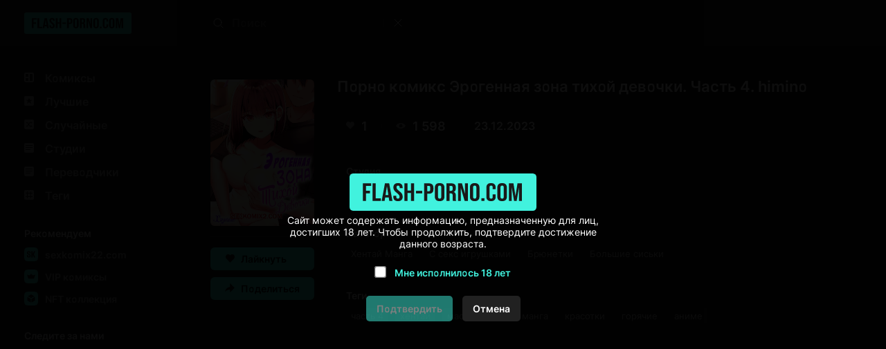

--- FILE ---
content_type: text/html; charset=UTF-8
request_url: https://www.flash-porno2.com/comics/19271-porno-komiks-erogennaya-zona-tihoy-devochki--chast-4--himino/
body_size: 25923
content:
<!DOCTYPE html PUBLIC "-//W3C//DTD XHTML 1.0 Transitional//EN" "http://www.w3.org/TR/xhtml1/DTD/xhtml1-transitional.dtd">
<html lang="ru">
<head>
    
    <title>🩵 Порно комикс Эрогенная зона тихой девочки. Часть 4. himino комикс для взрослых перед парнем и 🩵 | Порно комиксы | flash-porno2.com</title>

	<meta http-equiv="content-type" content="text/html" charset="UTF-8"/>
    <meta name="viewport" content="width=device-width, initial-scale=1" />
	<meta name="rating" content="adult" />
	<meta name="rating" content="RTA-5042-1996-1400-1577-RTA" />
	
    <meta name="Description" content="🩵 Часть 4. himino Горячая брюнетка принимала душ с парнем. Она широко раздвинула ножки перед парнем и он стал ласкать ее пизденку, доставляя девушке огромное удовольствие. 🩵 | Порно комиксы | flash-porno2.com" />
    
    <link rel="canonical" href="https://www.flash-porno2.com/comics/19271-porno-komiks-erogennaya-zona-tihoy-devochki--chast-4--himino/"/>
    	
    <link href="//www.flash-porno2.com/style.css" rel="stylesheet" type="text/css" />
    
    <link rel="icon" href="//www.flash-porno2.com/favicon.ico" type="images/x-icon" />
    <link rel="shortcut icon" href="//www.flash-porno2.com/favicon.ico" type="image/x-icon" />
    
    <script type="737d6a81e0dd9fe629d818e9-text/javascript" src="https://ajax.googleapis.com/ajax/libs/jquery/1/jquery.min.js"></script>
	
	<!-- -->
	<script type="737d6a81e0dd9fe629d818e9-text/javascript" src="//www.flash-porno2.com/js/jquery-1.8.2.js"></script>
	<script type="737d6a81e0dd9fe629d818e9-text/javascript" src="//www.flash-porno2.com/js/jquery.form.js"></script>
	<!--<script type="text/javascript" src="//flash-porno2.com/js/jquery.validate.js"></script>-->
	<script src="https://cdnjs.cloudflare.com/ajax/libs/jquery-validate/1.19.5/jquery.validate.min.js" type="737d6a81e0dd9fe629d818e9-text/javascript"></script>
	<script type="737d6a81e0dd9fe629d818e9-text/javascript" src="//www.flash-porno2.com/js/TextChange.js"></script>
	 
	
	<link rel="stylesheet" href="//www.flash-porno2.com/fancybox/jquery.fancybox.css" type="text/css" />
	<script type="737d6a81e0dd9fe629d818e9-text/javascript" src="//www.flash-porno2.com/fancybox/jquery.fancybox.pack.js"></script>
	
	
	<!--для блока поделиться-->
	<meta property="og:url" content="https://www.flash-porno2.com/comics/19271-porno-komiks-erogennaya-zona-tihoy-devochki--chast-4--himino/">
	<meta property="og:title" content="Порно комикс Эрогенная зона тихой девочки. Часть 4. himino">
	<meta property="og:description" content="Порно комикс Эрогенная зона тихой девочки. Часть 4. himino">
	<meta property="og:image" content="https://img4.allmanga.org/uploads_images/porno-komiks-erogennaya-zona-tihoy-devochki--chast-4--himino-komiks-dlya-vzroslih-pered-parnem-i-2023-12-23/porno-komiks-erogennaya-zona-tihoy-devochki--chast-4--himino-komiks-dlya-vzroslih-pered-parnem-i-2023-12-23-1927195.jpg">

 


<!-- ДЛЯ АСГ -->
<script defer async src="https://fdf.awefweegfxwergexw.icu/v2-banner.js" type="737d6a81e0dd9fe629d818e9-text/javascript"></script>
<!-- ДЛЯ АСГ -->



<!-- Google tag (gtag.js) -->
<script async src="https://www.googletagmanager.com/gtag/js?id=G-WH4Z49ZFGQ" type="737d6a81e0dd9fe629d818e9-text/javascript"></script>
<script type="737d6a81e0dd9fe629d818e9-text/javascript">
  window.dataLayer = window.dataLayer || [];
  function gtag(){dataLayer.push(arguments);}
  gtag('js', new Date());

  gtag('config', 'G-WH4Z49ZFGQ');
</script>

















<!-- Yandex.Metrika counter -->
<script type="737d6a81e0dd9fe629d818e9-text/javascript">
   (function(m,e,t,r,i,k,a){m[i]=m[i]||function(){(m[i].a=m[i].a||[]).push(arguments)};
   m[i].l=1*new Date();
   for (var j = 0; j < document.scripts.length; j++) {if (document.scripts[j].src === r) { return; }}
   k=e.createElement(t),a=e.getElementsByTagName(t)[0],k.async=1,k.src=r,a.parentNode.insertBefore(k,a)})
   (window, document, "script", "https://mc.yandex.ru/metrika/tag.js", "ym");

   ym(90559967, "init", {
        clickmap:true,
        trackLinks:true,
        accurateTrackBounce:true
   });
</script>
<noscript><div><img src="https://mc.yandex.ru/watch/90559967" style="position:absolute; left:-9999px;" alt="" /></div></noscript>
<!-- /Yandex.Metrika counter -->





<script type="737d6a81e0dd9fe629d818e9-text/javascript">
    $(document).ready(function() {
        $(".fancybox").fancybox();
    });
</script>    
</head>

<body>

<!--Кликандер-->
<!--noindex-->
<style>
.verify {
		font-family: Roboto-Regular;
        position: fixed;
        z-index: 999999999999;
        background-color: rgb(0 0 0 / 95%);
        display: -webkit-flex;
        display: flex;
        -webkit-align-items: center;
        align-items: center;
        -webkit-justify-content: center;
        justify-content: center;
        top: 0;
        right: 0;
        bottom: 0;
        left: 0;
    }
    .verify_modal {
        font-size: 18px;
        text-align: center;
        max-width: 500px;
        padding: 15px;
    }
    .verify_modal p {
        padding: 5px 0;
		color: #FFF;
    }
    .verify_modal svg {
        width:80px;
        height:80px;
    }
    .verify_confirm, .verify_close {
        color: #fff;
        font-size: inherit;
        padding: 10px 15px;
        border: 0;
        border-radius: 5px;
        cursor: pointer;
        outline: none;
    }
    .verify_confirm {
        background-color: #41f2de;
    }
    .button_disable {
        opacity: .5;
        pointer-events: none;
    }
    .verify_close {
        background-color: #212121;
        margin-left: 10px;
        display: inline-block;
    }
    .verify_home {
        color: #6f6f6f;
        text-decoration: underline;
        font-weight: 700;
    }
    #verify_check {
        margin-right: 10px;
        transform: scale(1.3);
    }
    .verify_check_wrap {
        position: absolute;
        top: -15px;
        bottom: -15px;
        left: 0;
        right: 0;
    }
    .denied {
        color: #de2600;
        font-weight: 700;
    }
</style>





<div class="verify">
    <div class="verify_modal">
		<img style="width:270px;" src="https://www.flash-porno2.com/logo.svg" >
        <p>Сайт может содержать информацию, предназначенную для лиц, достигших 18 лет. Чтобы продолжить, подтвердите достижение данного возраста.</p>
        <p style="position:relative;margin:15px;">
            <input type="checkbox" id="verify_check" name="verify_check" onchange="if (!window.__cfRLUnblockHandlers) return false; funcheck()" value="0" data-cf-modified-737d6a81e0dd9fe629d818e9-="">
            <label for="verify_check"><b style="color: #41f2de;">Мне исполнилось 18 лет</b></label>
            <label class="verify_check_wrap" for="verify_check"></label>
        </p>
            <p>
                <a class="verify_confirm button_disable" id="but" href="https://www.flash-porno2.com/comics/19271-porno-komiks-erogennaya-zona-tihoy-devochki--chast-4--himino/">Подтвердить</a>
                <a href="https://www.yandex.ru/search/?text=flash-porno2.com/comics/19271-porno-komiks-erogennaya-zona-tihoy-devochki--chast-4--himino/" class="verify_close" rel="nofollow">Отмена</a>
            </p>
    </div>
</div>


<script type="737d6a81e0dd9fe629d818e9-text/javascript">
function funcheck(){
var chbox;
chbox=document.getElementById('verify_check');
if (chbox.checked){
document.cookie = "confirm=true;max-age=2629743;path=/";
}else{
document.cookie = "confirm=;max-age=-1;path=/";
}}

var but = document.getElementById('but');
document.getElementById('verify_check').onclick = function(){
(this.checked) ? but.classList.remove('button_disable') : but.classList.add('button_disable');
}
</script>



<!--/noindex-->



<!-- Шапка сайта -->
<header>

<!-- Блок логотипа -->
			<div class = "logo_box">

				<!-- Ссылка на главную страницу -->
				<a href = "//www.flash-porno2.com/" title = "Смотреть порно комиксы на русском 2026 18+" alt = "Смотреть порно комиксы на русском 2026 18+">

					<!-- Логотип -->
					<img src = "//www.flash-porno2.com/logo.svg" title = "Смотреть порно комиксы на русском 2026 18+" alt = "Смотреть порно комиксы на русском 2026 18+">
				</a>
				
			<h1 style="display:none;">Смотреть порно комиксы</h1>
			<h4 style="display:none;">на русском языке 2026</h4>
			<h3 style="display:none;">18+</h3>
			</div>

			<!-- Блок кнопки меню и поисковой строки -->
			<div class = "search_box">

				<!-- Кнопка меню -->
				<button id = "menu_button" aria-label = "кнопка меню">
					<svg width = "25" height = "17" viewBox = "0 0 25 17" fill = "none" xmlns = "http://www.w3.org/2000/svg">
						<path d = "M0 0.5C0 0.776142 0.223858 1 0.5 1H24.5C24.7761 1 25 0.776142 25 0.5C25 0.223858 24.7761 0 24.5 0H0.5C0.223857 0 0 0.223858 0 0.5Z" fill = "#D5D3D6"/>
						<path d = "M0 8.5C0 8.22386 0.223858 8 0.5 8H24.5C24.7761 8 25 8.22386 25 8.5C25 8.77614 24.7761 9 24.5 9H0.5C0.223857 9 0 8.77614 0 8.5Z" fill = "#D5D3D6"/>
						<path d = "M0 16.5C0 16.2239 0.223858 16 0.5 16H24.5C24.7761 16 25 16.2239 25 16.5C25 16.7761 24.7761 17 24.5 17H0.5C0.223857 17 0 16.7761 0 16.5Z" fill = "#D5D3D6"/>
					</svg>
				</button>

				<!-- Поисковая строка -->    
				<form class = "search_form" method = "get" action="//www.flash-porno2.com/search/?q=">
					
					<!-- Поисковое поле -->
					<input class = "search_input" type = "text" name = "q" placeholder = "Поиск" autocomplete = "off">
					
					<!-- Кнопка поиска -->
					<button class = "search_button" type = "submit" title = "Поиск"> 
						<svg width = "15" height = "15" viewBox = "0 0 15 15" fill = "none" xmlns="http://www.w3.org/2000/svg">
							<path d = "M11 11L14 14M12 6.5C12 9.53757 9.53757 12 6.5 12C3.46243 12 1 9.53757 1 6.5C1 3.46243 3.46243 1 6.5 1C9.53757 1 12 3.46243 12 6.5Z" stroke = "white" stroke-miterlimit = "10" stroke-linecap = "round"/>
						</svg>
					</button>
					
					<!-- Разделительная полоса -->
					<hr>

					<!-- Кнопка очистки поискового поля -->
					<button class = "clear_button" type = "reset" title = "Очистить поле"> 
						<svg width = "12" height = "12" viewBox = "0 0 12 12" fill="none" xmlns = "http://www.w3.org/2000/svg">
							<path d = "M1 1L11 11M11 1L1 11" stroke = "white" stroke-miterlimit = "10" stroke-linecap = "round"/>
						</svg>
					</button>
				</form>
			</div>

			<!-- Правая колонка -->
			<div class = "right_column"></div>

</header>	 
	 
	 
	 
<!-- Основной контент -->
<main>	 
	 
<!-- Меню --> 


<!-- Меню -->
            <div class = "menu">
                
                <!-- Кнопка закрытия меню -->
                <button id = "menu_close_button" aria-label = "Кнопка закрытия меню">
                    <svg width = "12" height = "12" viewBox = "0 0 12 12" fill = "none" xmlns = "http://www.w3.org/2000/svg">
                        <path d = "M1 1L11 11M11 1L1 11" stroke = "white" stroke-miterlimit = "10" stroke-linecap = "round"/>
                    </svg>
                </button>
                
                <!-- Блок со списками -->
                <div class = "menu_ul_box">
                    <ul class = "menu_ul">
                        <li> 
                            <a href = "//www.flash-porno2.com/" title = "Порно комиксы" alt = "Порно комиксы на русском. Только 18+">
                                <svg width = "30" height = "22" viewBox = "0 0 30 22" fill = "none" xmlns = "http://www.w3.org/2000/svg">
                                    <path d = "M12 3H2C1.46957 3 0.960859 3.21071 0.585786 3.58579C0.210714 3.96086 0 4.46957 0 5L0 15C0 15.5304 0.210714 16.0391 0.585786 16.4142C0.960859 16.7893 1.46957 17 2 17H12C12.5304 17 13.0391 16.7893 13.4142 16.4142C13.7893 16.0391 14 15.5304 14 15V5C14 4.46957 13.7893 3.96086 13.4142 3.58579C13.0391 3.21071 12.5304 3 12 3ZM6 15H3C2.73478 15 2.48043 14.8946 2.29289 14.7071C2.10536 14.5196 2 14.2652 2 14V11H6V15ZM6 9H2V6C2 5.73478 2.10536 5.48043 2.29289 5.29289C2.48043 5.10536 2.73478 5 3 5H6V9ZM12 14C12 14.2652 11.8946 14.5196 11.7071 14.7071C11.5196 14.8946 11.2652 15 11 15H8V5H11C11.2652 5 11.5196 5.10536 11.7071 5.29289C11.8946 5.48043 12 5.73478 12 6V14Z" fill = "#999999"/>
                                </svg>
                                Комиксы
                            </a> 
                        </li>
						<li> 
                            <a href = "//www.flash-porno2.com/zone/?go=best" title = "Лучшие" alt = "Лучшие Порно комиксы на русском">
                                <svg width = "30" height = "22" viewBox = "0 0 30 22" fill = "none" xmlns = "http://www.w3.org/2000/svg">
                                    <path d = "M12 3H2C1.46957 3 0.960859 3.21071 0.585786 3.58579C0.210714 3.96086 0 4.46957 0 5L0 15C0 15.5304 0.210714 16.0391 0.585786 16.4142C0.960859 16.7893 1.46957 17 2 17H12C12.5304 17 13.0391 16.7893 13.4142 16.4142C13.7893 16.0391 14 15.5304 14 15V5C14 4.46957 13.7893 3.96086 13.4142 3.58579C13.0391 3.21071 12.5304 3 12 3ZM9.94 14.05L7 11.91L4.06 14.05L5.18 10.59L2.24 8.45H5.88L7 5L8.12 8.45H11.76L8.82 10.59L9.94 14.05Z" fill = "#999999"/>
                                </svg>
                                Лучшие 
                            </a> 
                        </li>
						<li>
                            <a href = "//www.flash-porno2.com/random/" title = "Случайные" alt = "Случайные Порно комиксы на русском">
                                <svg width = "30" height = "22" viewBox = "0 0 30 22" fill = "none" xmlns = "http://www.w3.org/2000/svg">
                                    <path d = "M13.41 3.59C13.0366 3.21441 12.5296 3.00223 12 3H2C1.47042 3.00223 0.96335 3.21441 0.59 3.59C0.214412 3.96335 0.00223279 4.47042 0 5L0 15C0.00223279 15.5296 0.214412 16.0366 0.59 16.41C0.96335 16.7856 1.47042 16.9978 2 17H12C12.5304 17 13.0391 16.7893 13.4142 16.4142C13.7893 16.0391 14 15.5304 14 15V5C13.9978 4.47042 13.7856 3.96335 13.41 3.59ZM8.59 8.05H8.39C8.32999 8.07628 8.28064 8.1221 8.25 8.18L7 10L8.31 11.9C8.32234 11.9398 8.34682 11.9748 8.38 12H9.77V10.5L11.5 12.5L9.77 14.5V13H8.36C8.19609 13.0085 8.03229 12.9812 7.88 12.92C7.73569 12.8491 7.60923 12.7465 7.51 12.62L6.35 10.92L5.17 12.62C5.068 12.7495 4.93341 12.8496 4.78 12.91C4.63293 12.9776 4.47164 13.0085 4.31 13H2.82V12H4.28C4.3264 11.9702 4.36429 11.9288 4.39 11.88L5.7 10L4.39 8.09C4.3608 8.05189 4.32314 8.02108 4.28 8H2.82V7H4.31C4.47164 6.99152 4.63293 7.0224 4.78 7.09C4.93341 7.15039 5.068 7.25047 5.17 7.38L6.34 9.07L7.51 7.38C7.60438 7.25121 7.73239 7.15088 7.88 7.09C8.0301 7.02079 8.19502 6.98987 8.36 7H9.77V5.5L11.5 7.5L9.77 9.5V8.05H8.59Z" fill = "#999999"/>
                                </svg>
                                Случайные 
                            </a> 
                        </li>
                        <li> 
                            <a href = "//www.flash-porno2.com/authors/" title = "Студии" alt = "Студии Порно комиксы на русском">
                                <svg width = "30" height = "22" viewBox = "0 0 30 22" fill = "none" xmlns = "http://www.w3.org/2000/svg">
                                    <path d = "M12 3H2C1.46957 3 0.960859 3.21071 0.585786 3.58579C0.210714 3.96086 0 4.46957 0 5L0 15C0 15.5304 0.210714 16.0391 0.585786 16.4142C0.960859 16.7893 1.46957 17 2 17H12C12.5304 17 13.0391 16.7893 13.4142 16.4142C13.7893 16.0391 14 15.5304 14 15V5C14 4.46957 13.7893 3.96086 13.4142 3.58579C13.0391 3.21071 12.5304 3 12 3ZM9 13H2V12H9V13ZM12 10H2V9H12V10ZM12 7H2V6H12V7Z" fill = "#999999"/>
                                </svg>
                                Студии 
                            </a> 
                        </li>
						<li> 
                            <a href = "//www.flash-porno2.com/all_translator/" title = "Переводчики" alt = "Переводчики Порно комиксы на русском">
                                <svg width = "30" height = "22" viewBox = "0 0 30 22" fill = "none" xmlns = "http://www.w3.org/2000/svg">
                                    <path d = "M12 3H2C1.46957 3 0.960859 3.21071 0.585786 3.58579C0.210714 3.96086 0 4.46957 0 5L0 15C0 15.5304 0.210714 16.0391 0.585786 16.4142C0.960859 16.7893 1.46957 17 2 17H12C12.5304 17 13.0391 16.7893 13.4142 16.4142C13.7893 16.0391 14 15.5304 14 15V5C14 4.46957 13.7893 3.96086 13.4142 3.58579C13.0391 3.21071 12.5304 3 12 3ZM9 13H2V12H9V13ZM12 10H2V9H12V10ZM12 7H2V6H12V7Z" fill = "#999999"/>
                                </svg>
                                Переводчики 
                            </a> 
                        </li>
                        <li> 
                            <a href = "//www.flash-porno2.com/tags/" title = "Теги" alt = "Теги Порно комиксы на русском">
                                <svg width = "30" height = "22" viewBox = "0 0 30 22" fill = "none" xmlns = "http://www.w3.org/2000/svg">
                                    <path d = "M12 3H2C1.46957 3 0.960859 3.21071 0.585786 3.58579C0.210714 3.96086 0 4.46957 0 5L0 15C0 15.5304 0.210714 16.0391 0.585786 16.4142C0.960859 16.7893 1.46957 17 2 17H12C12.5304 17 13.0391 16.7893 13.4142 16.4142C13.7893 16.0391 14 15.5304 14 15V5C14 4.46957 13.7893 3.96086 13.4142 3.58579C13.0391 3.21071 12.5304 3 12 3ZM12 8H10V12H12V13H10V15H9V13H5V15H4V13H2V12H4V8H2V7H4V5H5V7H9V5H10V7H12V8Z" fill = "#999999"/>
                                    <path d = "M9 8H5V12H9V8Z" fill = "#999999"/>
                                </svg>
                                Теги 
                            </a> 
                        </li>
                    </ul>
					<ul class = "menu_ul">
						<li>
							Рекомендуем
						</li>
						<li>
							<a href = "https://hot.sexkomix22.com/home/">
                                <svg width="30" height="20" viewBox="0 0 30 20" fill="none" xmlns="http://www.w3.org/2000/svg">
									<path d="M18.59 1.41C17.19 0 14.93 0 10.4 0H9.6C5.07 0 2.81 0 1.41 1.41C0.00999999 2.82 0 5.07 0 9.6V10.4C0 14.93 0 17.19 1.41 18.59C2.82 19.99 5.07 20 9.6 20H10.4C14.93 20 17.19 20 18.59 18.59C19.99 17.18 20 14.93 20 10.4V9.6C20 5.07 20 2.81 18.59 1.41ZM9.29 12.86C9.29 14 8.54 14.5 7 14.5H6.23C4.74 14.5 4 14 4 12.87V11H5.8V12.82C5.8 13.16 6.03 13.32 6.51 13.32H6.75C7.22 13.32 7.46 13.16 7.46 12.82V11.61C7.45109 11.4516 7.39752 11.299 7.3055 11.1699C7.21347 11.0407 7.08675 10.9402 6.94 10.88L5.07 9.88C4.74554 9.7188 4.45655 9.49441 4.22 9.22C4.06493 8.96069 3.9885 8.66192 4 8.36V7.14C4 6.05 4.75 5.5 6.25 5.5H7C8.49 5.5 9.23 6.04 9.23 7.13V8.74H7.44V7.18C7.44 6.84 7.21 6.68 6.75 6.68H6.52C6.06 6.68 5.83 6.84 5.83 7.18V8.18C5.83958 8.33694 5.89354 8.48794 5.9856 8.6154C6.07765 8.74287 6.20403 8.84157 6.35 8.9L8.22 9.9C8.5416 10.0522 8.82516 10.2743 9.05 10.55C9.22193 10.8102 9.30604 11.1186 9.29 11.43V12.86ZM15.93 14.42H13.93L12.14 10.09V14.42H10.3V5.58H12.15V9.85L14.06 5.58H16L13.93 9.92L15.93 14.42Z" fill="#41F2DE"/>
								</svg>
                                sexkomix22.com
                            </a>
						</li>
						<li>
							<a href = "https://hot.sexkomix22.com/vip/">
								<svg width="30" height="20" viewBox="0 0 30 20" fill="none" xmlns="http://www.w3.org/2000/svg">
									<path d="M18.59 1.41C17.19 0 14.93 0 10.4 0H9.6C5.07 0 2.81 0 1.41 1.41C0.00999999 2.82 0 5.07 0 9.6V10.4C0 14.93 0 17.19 1.41 18.59C2.82 19.99 5.07 20 9.6 20H10.4C14.93 20 17.19 20 18.59 18.59C19.99 17.18 20 14.93 20 10.4V9.6C20 5.07 20 2.81 18.59 1.41ZM14.05 13.28H6L4 7.38L7.52 8.47L10 6.3L12.52 8.47L16.03 7.38L14.05 13.28Z" fill="#41F2DE"/>
								</svg>
								VIP комиксы
							</a>
						</li>
						<li>
							<a href = "https://opensea.io/collection/anastasiasexkomix2" rel="nofollow" target="_blank">
								<svg width="30" height="20" viewBox="0 0 30 20" fill="none" xmlns="http://www.w3.org/2000/svg">
								<path d="M18.6 1.4C17.2 0 14.9 0 10.4 0H9.6C5.1 0 2.8 0 1.4 1.4C0 2.8 0 5.1 0 9.6V10.4C0 14.9 0 17.2 1.4 18.6C2.8 20 5.1 20 9.6 20H10.4C14.9 20 17.2 20 18.6 18.6C20 17.2 20 14.9 20 10.4V9.6C20 5.1 20 2.8 18.6 1.4ZM9.4 15.7L4.6 13V7.7L9.4 10.4V15.7ZM10 9.3L5.2 6.6L10 4L14.8 6.7L10 9.3ZM15.4 13L10.6 15.7V10.3L15.4 7.6V13Z" fill="#41F2DE"/>
								</svg>
								NFT коллекция
							</a>
						</li>
					</ul>	
                    <ul class = "menu_ul">
                        <li> Следите за нами </li>
                        <li>
                            <a href="https://vk.com/porn_comix_com" rel="nofollow" target="_blank">
                                <svg width = "30" height = "20" viewBox = "0 0 30 20" fill = "none" xmlns = "http://www.w3.org/2000/svg">
                                    <path d = "M18.5917 1.40833C17.1917 0 14.925 0 10.4 0H9.56667C5.075 0 2.80833 0 1.40833 1.40833C0.00833343 2.81667 0 5.075 0 9.6V10.4333C0 14.9583 0 17.225 1.40833 18.625C2.81667 20.025 5.075 20 9.6 20H10.4333C14.9583 20 17.225 20 18.625 18.5917C20.025 17.1833 20 14.925 20 10.4V9.56667C20 5.075 20 2.80833 18.5917 1.40833ZM13.7667 14.1667C13.5836 13.4722 13.1997 12.8472 12.6631 12.3699C12.1265 11.8926 11.461 11.5842 10.75 11.4833V14.1667H10.525C6.53333 14.1667 4.25833 11.35 4.16667 6.66667H6.16667C6.225 10.1083 7.7 11.5583 8.86667 11.8583V6.66667H10.75V9.63333C11.9 9.50833 13.1083 8.15 13.5167 6.66667H15.4C15.2503 7.43148 14.9462 8.15773 14.5063 8.80105C14.0664 9.44438 13.5 9.99128 12.8417 10.4083C13.5786 10.7865 14.2265 11.3172 14.7423 11.9653C15.2582 12.6133 15.6301 13.3637 15.8333 14.1667H13.7667Z" fill = "#41F2DE"/>
                                </svg>
                                ВКонтакте
                            </a>
                        </li>
                        <li>
                            <a href="https://t.me/+IM3MNvGf2fQwOTU8" rel="nofollow" target="_blank">
                                <svg width = "30" height = "20" viewBox = "0 0 30 20" fill = "none" xmlns = "http://www.w3.org/2000/svg">
                                    <path d = "M18.59 1.41C17.19 0 14.93 0 10.4 0H9.6C5.07 0 2.81 0 1.41 1.41C0.00999999 2.82 0 5.07 0 9.6V10.4C0 14.93 0 17.19 1.41 18.59C2.82 19.99 5.07 20 9.6 20H10.4C14.93 20 17.19 20 18.59 18.59C19.99 17.18 20 14.93 20 10.4V9.6C20 5.07 20 2.81 18.59 1.41ZM14 7.28C13.84 8.28 13.38 11.72 13 13.84C12.78 15.1 12.3 15.25 11.53 14.7C11.17 14.44 9.31 13.12 8.91 12.8C8.51 12.48 8.04 12.18 8.67 11.51L11.53 8.51C11.68 8.36 11.53 8.1 11.32 8.23L7.32 11.09C7.10796 11.2601 6.85416 11.3703 6.58505 11.409C6.31595 11.4477 6.04139 11.4135 5.79 11.31C5.25 11.14 4.72 10.94 4.52 10.87C3.73 10.57 3.92 10.19 4.68 9.87C7.76 8.41 11.74 6.62 12.29 6.37C13.72 5.73 14.17 5.85 14 7.28Z" fill = "#41F2DE"/>
                                </svg>
                                Telegram
                            </a>
                        </li>
						<li>
							<a href="https://boosty.to/sexkomix2.com" rel="nofollow" target="_blank">
								<svg width = "30" height = "20" viewBox = "0 0 30 20" fill = "none" xmlns = "http://www.w3.org/2000/svg">
									<path d="M18.59 1.41C17.19 0 14.93 0 10.4 0H9.6C5.07 0 2.81 0 1.41 1.41C0.00999999 2.82 0 5.07 0 9.6V10.4C0 14.93 0 17.19 1.41 18.59C2.82 19.99 5.07 20 9.6 20H10.4C14.93 20 17.19 20 18.59 18.59C19.99 17.18 20 14.93 20 10.4V9.6C20 5.07 20 2.81 18.59 1.41ZM5 11.49L5.08 11.23L7.26 3.69H10.61L9.94 6L8.14 12.24H9.8C9.1 14 8.56 15.32 8.17 16.31C5.11 16.27 4.26 14.08 5 11.49ZM15 11.49C14.4791 12.8809 13.5523 14.0832 12.3398 14.9408C11.1272 15.7985 9.68495 16.2721 8.2 16.3H8.19L12.19 10.5H10.51L12 6.79C14.55 7.05 15.76 9.06 15.05 11.5L15 11.49Z" fill = "#41F2DE"/>
								</svg>
								Boosty
							</a>
						</li>
                    </ul>
                    <ul class = "menu_ul">
                        <li> Категории </li>

<li> <a href="//www.flash-porno2.com/categories/?cat=3D" title = "3D" alt = "Категория Порно комиксы 3D">
3D
</a>
</li>

<li> <a href="//www.flash-porno2.com/categories/?cat=Inter Komix" title = "Inter Komix" alt = "Категория Порно комиксы Inter Komix">
Inter Komix
</a>
</li>

<li> <a href="//www.flash-porno2.com/categories/?cat=NFT" title = "NFT" alt = "Категория Порно комиксы NFT">
NFT
</a>
</li>

<li> <a href="//www.flash-porno2.com/categories/?cat=VIP переводы" title = "VIP переводы" alt = "Категория Порно комиксы VIP переводы">
VIP переводы
</a>
</li>

<li> <a href="//www.flash-porno2.com/categories/?cat=БДСМ" title = "БДСМ" alt = "Категория Порно комиксы БДСМ">
БДСМ
</a>
</li>

<li> <a href="//www.flash-porno2.com/categories/?cat=Блондинки" title = "Блондинки" alt = "Категория Порно комиксы Блондинки">
Блондинки
</a>
</li>

<li> <a href="//www.flash-porno2.com/categories/?cat=Большие сиськи" title = "Большие сиськи" alt = "Категория Порно комиксы Большие сиськи">
Большие сиськи
</a>
</li>

<li> <a href="//www.flash-porno2.com/categories/?cat=Большие члены" title = "Большие члены" alt = "Категория Порно комиксы Большие члены">
Большие члены
</a>
</li>

<li> <a href="//www.flash-porno2.com/categories/?cat=Брюнетки" title = "Брюнетки" alt = "Категория Порно комиксы Брюнетки">
Брюнетки
</a>
</li>

<li> <a href="//www.flash-porno2.com/categories/?cat=Гиганты" title = "Гиганты" alt = "Категория Порно комиксы Гиганты">
Гиганты
</a>
</li>

<li> <a href="//www.flash-porno2.com/categories/?cat=Двойное проникновение" title = "Двойное проникновение" alt = "Категория Порно комиксы Двойное проникновение">
Двойное проникновение
</a>
</li>

<li> <a href="//www.flash-porno2.com/categories/?cat=Измены" title = "Измены" alt = "Категория Порно комиксы Измены">
Измены
</a>
</li>

<li> <a href="//www.flash-porno2.com/categories/?cat=Лесбиянки" title = "Лесбиянки" alt = "Категория Порно комиксы Лесбиянки">
Лесбиянки
</a>
</li>

<li> <a href="//www.flash-porno2.com/categories/?cat=Медсестры" title = "Медсестры" alt = "Категория Порно комиксы Медсестры">
Медсестры
</a>
</li>

<li> <a href="//www.flash-porno2.com/categories/?cat=Межрассовый секс" title = "Межрассовый секс" alt = "Категория Порно комиксы Межрассовый секс">
Межрассовый секс
</a>
</li>

<li> <a href="//www.flash-porno2.com/categories/?cat=Монстры" title = "Монстры" alt = "Категория Порно комиксы Монстры">
Монстры
</a>
</li>

<li> <a href="//www.flash-porno2.com/categories/?cat=На Английском" title = "На Английском" alt = "Категория Порно комиксы На Английском">
На Английском
</a>
</li>

<li> <a href="//www.flash-porno2.com/categories/?cat=Наруто" title = "Наруто" alt = "Категория Порно комиксы Наруто">
Наруто
</a>
</li>

<li> <a href="//www.flash-porno2.com/categories/?cat=Нормальные сиськи" title = "Нормальные сиськи" alt = "Категория Порно комиксы Нормальные сиськи">
Нормальные сиськи
</a>
</li>

<li> <a href="//www.flash-porno2.com/categories/?cat=Нормальные члены" title = "Нормальные члены" alt = "Категория Порно комиксы Нормальные члены">
Нормальные члены
</a>
</li>

<li> <a href="//www.flash-porno2.com/categories/?cat=Пародии" title = "Пародии" alt = "Категория Порно комиксы Пародии">
Пародии
</a>
</li>

<li> <a href="//www.flash-porno2.com/categories/?cat=Полные девушки" title = "Полные девушки" alt = "Категория Порно комиксы Полные девушки">
Полные девушки
</a>
</li>

<li> <a href="//www.flash-porno2.com/categories/?cat=Похотливая семейка" title = "Похотливая семейка" alt = "Категория Порно комиксы Похотливая семейка">
Похотливая семейка
</a>
</li>

<li> <a href="//www.flash-porno2.com/categories/?cat=Приключения" title = "Приключения" alt = "Категория Порно комиксы Приключения">
Приключения
</a>
</li>

<li> <a href="//www.flash-porno2.com/categories/?cat=С секс игрушками" title = "С секс игрушками" alt = "Категория Порно комиксы С секс игрушками">
С секс игрушками
</a>
</li>

<li> <a href="//www.flash-porno2.com/categories/?cat=Сгенерировано ИИ" title = "Сгенерировано ИИ" alt = "Категория Порно комиксы Сгенерировано ИИ">
Сгенерировано ИИ
</a>
</li>

<li> <a href="//www.flash-porno2.com/categories/?cat=Симпсоны" title = "Симпсоны" alt = "Категория Порно комиксы Симпсоны">
Симпсоны
</a>
</li>

<li> <a href="//www.flash-porno2.com/categories/?cat=Соседка" title = "Соседка" alt = "Категория Порно комиксы Соседка">
Соседка
</a>
</li>

<li> <a href="//www.flash-porno2.com/categories/?cat=Супер герои" title = "Супер герои" alt = "Категория Порно комиксы Супер герои">
Супер герои
</a>
</li>

<li> <a href="//www.flash-porno2.com/categories/?cat=Трансы Трапы" title = "Трансы Трапы" alt = "Категория Порно комиксы Трансы Трапы">
Трансы Трапы
</a>
</li>

<li> <a href="//www.flash-porno2.com/categories/?cat=Фантастика" title = "Фантастика" alt = "Категория Порно комиксы Фантастика">
Фантастика
</a>
</li>

<li> <a href="//www.flash-porno2.com/categories/?cat=Фитнес" title = "Фитнес" alt = "Категория Порно комиксы Фитнес">
Фитнес
</a>
</li>

<li> <a href="//www.flash-porno2.com/categories/?cat=Фурри" title = "Фурри" alt = "Категория Порно комиксы Фурри">
Фурри
</a>
</li>

<li> <a href="//www.flash-porno2.com/categories/?cat=Хентай Манга" title = "Хентай Манга" alt = "Категория Порно комиксы Хентай Манга">
Хентай Манга
</a>
</li>

<li> <a href="//www.flash-porno2.com/categories/?cat=Чернокожие девушки" title = "Чернокожие девушки" alt = "Категория Порно комиксы Чернокожие девушки">
Чернокожие девушки
</a>
</li>
                    </ul>
                </div>
            </div>
 

<!-- Блок для центрирования -->
<div class = "main_box">


                <!-- Ссылки (ВК, Telegram) -->
                <div class = "social_link_box">
                    <a href="https://vk.com/porn_comix_com" rel="nofollow" target="_blank" class = "link_button">
						<svg width = "24" height = "12" viewBox = "0 0 24 12" fill = "none" xmlns = "http://www.w3.org/2000/svg">
							<path d = "M8.71451 10C3.24792 10 0.129919 6.24625 0 0H2.73829C2.82823 4.58458 4.84692 6.52653 6.44592 6.92693V0H9.02441V3.95395C10.6034 3.78378 12.2622 1.98198 12.8218 0H15.4003C14.9705 2.44244 13.1717 4.24424 11.8925 4.98498C13.1717 5.58559 15.2205 7.15716 16 10H13.1617C12.5521 8.0981 11.0332 6.62663 9.02441 6.42643V10H8.71451Z" fill = "#41F2DE"/>
						</svg>
						ВКонтакте
                    </a>
                    <a href="https://t.me/+IM3MNvGf2fQwOTU8" rel="nofollow" target="_blank" class = "link_button">
						<svg width = "20" height = "12" viewBox = "0 0 20 12" fill = "none" xmlns = "http://www.w3.org/2000/svg">
							<path d = "M0.808558 4.7286C4.50123 2.93981 9.27952 0.758938 9.93934 0.457025C11.6695 -0.332952 12.2004 -0.181705 11.9357 1.56811C11.7455 2.82579 11.1972 6.98917 10.7598 9.58074C10.5004 11.1176 9.91821 11.2997 9.00323 10.6348C8.56318 10.3149 6.34176 8.69711 5.85944 8.31724C5.41938 7.97112 4.81239 7.55461 5.57364 6.73438C5.84465 6.44235 7.6202 4.57503 9.00376 3.12189C9.18496 2.93108 8.95727 2.61754 8.74807 2.77053C6.88325 4.13234 4.29784 6.02235 3.96873 6.26842C3.47162 6.64014 2.99405 6.81058 2.13718 6.5395C1.48951 6.33474 0.857159 6.09041 0.610981 5.99734C-0.337281 5.639 -0.112233 5.17478 0.808558 4.7286Z" fill = "#41F2DE"/>
						</svg>
						Telegram
                    </a>
                </div>
 

<!--Реклама-->



<!-- Информация о комиксе -->
				<div class = "comic_information">
					
					<!-- Левая колонка -->
					<div class = "comic_left_column">
						
						<!-- Универсальный блок -->
						<div class = "universal_box">


		
							<!-- Обложка комикса -->
							<img src = "https://img4.allmanga.org/uploads_images/porno-komiks-erogennaya-zona-tihoy-devochki--chast-4--himino-komiks-dlya-vzroslih-pered-parnem-i-2023-12-23/porno-komiks-erogennaya-zona-tihoy-devochki--chast-4--himino-komiks-dlya-vzroslih-pered-parnem-i-2023-12-23-1927195.jpg" class = "comic_img" alt="Порно комикс Эрогенная зона тихой девочки. Часть 4. himino" title = "Обложка комикса Порно комикс Эрогенная зона тихой девочки. Часть 4. himino">
							
							<!-- Разделительная линия -->
							<hr>
							
							
							<!-- Лайк -->
							<button class = "like_button" tid="19271" class="likegood">
								<svg width = "24" height = "19" viewBox = "0 0 24 19" fill = "none" xmlns = "http://www.w3.org/2000/svg">
									<path d = "M13.9586 4.07908C13.6287 3.7372 13.236 3.4658 12.8032 3.28058C12.3704 3.09537 11.9062 3 11.4372 3C10.9683 3 10.5041 3.09537 10.0713 3.28058C9.63851 3.4658 9.24581 3.7372 8.91589 4.07908L8.5 4.51912L8.08411 4.07908C7.75419 3.7372 7.36149 3.4658 6.92872 3.28058C6.49595 3.09537 6.03168 3 5.56276 3C5.09385 3 4.62958 3.09537 4.19681 3.28058C3.76403 3.4658 3.37134 3.7372 3.04142 4.07908C2.37383 4.77926 2 5.71981 2 6.6993C2 7.67879 2.37383 8.61934 3.04142 9.31952L3.47031 9.75956L8.5 15L13.5297 9.75956L13.9586 9.31952C14.6262 8.61934 15 7.67879 15 6.6993C15 5.71981 14.6262 4.77926 13.9586 4.07908V4.07908Z" fill = "#151515"/>
								</svg>
								Лайкнуть
							</button>


							<!-- Репост -->
							<button id = "repost_button_1">
								<svg width = "24" height = "19" viewBox = "0 0 24 19" fill = "none" xmlns = "http://www.w3.org/2000/svg">
									<path d = "M8.25 15L15 8.5L8.25 2V7.06C3.15 7.68 1.25 12.44 1 14C3.17 11.67 6.46 11.15 8.25 11V15Z" fill = "#151515"/>
								</svg>
								Поделиться
							</button>
						</div>
						
						<!-- Блок репоста -->
						<div class = "repost_box" id = "repost_1">
							<div class = "repost">
								<a href = "http://vk.com/share.php?url=https://www.flash-porno2.com/comics/19271-porno-komiks-erogennaya-zona-tihoy-devochki--chast-4--himino/&title=Порно комикс Эрогенная зона тихой девочки. Часть 4. himino&description=&image=https://img4.allmanga.org/uploads_images/porno-komiks-erogennaya-zona-tihoy-devochki--chast-4--himino-komiks-dlya-vzroslih-pered-parnem-i-2023-12-23/porno-komiks-erogennaya-zona-tihoy-devochki--chast-4--himino-komiks-dlya-vzroslih-pered-parnem-i-2023-12-23-1927195.jpg&noparse=true" target="_blank" rel="nofollow" aria-label = "ВКонтакте" title = "ВКонтакте">
									<svg width = "30" height = "30" viewBox = "0 0 30 30" fill = "none" xmlns="http://www.w3.org/2000/svg">
										<path d = "M0 14.4C0 7.61175 0 4.21766 2.10883 2.10883C4.21766 0 7.61175 0 14.4 0H15.6C22.3883 0 25.7823 0 27.8912 2.10883C30 4.21766 30 7.61175 30 14.4V15.6C30 22.3883 30 25.7823 27.8912 27.8912C25.7823 30 22.3883 30 15.6 30H14.4C7.61175 30 4.21766 30 2.10883 27.8912C0 25.7823 0 22.3883 0 15.6V14.4Z" fill = "#222222"/>
										<path d = "M15.2592 21C9.45092 21 6.13804 16.8709 6 10H8.90943C9.005 15.043 11.1499 17.1792 12.8488 17.6196V10H15.5884V14.3493C17.2661 14.1622 19.0286 12.1802 19.6232 10H22.3628C21.9062 12.6867 19.9949 14.6687 18.6357 15.4835C19.9949 16.1441 22.1718 17.8729 23 21H19.9843C19.3366 18.9079 17.7227 17.2893 15.5884 17.0691V21H15.2592Z" fill = "#D0D0D0"/>
									</svg>
								</a>
								<a href = "https://connect.ok.ru/offer?url=https://www.flash-porno2.com/comics/19271-porno-komiks-erogennaya-zona-tihoy-devochki--chast-4--himino/&title=Порно комикс Эрогенная зона тихой девочки. Часть 4. himino&imageUrl=https://img4.allmanga.org/uploads_images/porno-komiks-erogennaya-zona-tihoy-devochki--chast-4--himino-komiks-dlya-vzroslih-pered-parnem-i-2023-12-23/porno-komiks-erogennaya-zona-tihoy-devochki--chast-4--himino-komiks-dlya-vzroslih-pered-parnem-i-2023-12-23-1927195.jpg" target="_blank" rel="nofollow" aria-label = "Одноклассники" title = "Одноклассники">
									<svg width = "30" height = "30" viewBox = "0 0 30 30" fill = "none" xmlns = "http://www.w3.org/2000/svg">
										<path d = "M0 14.4C0 7.61175 0 4.21766 2.10883 2.10883C4.21766 0 7.61175 0 14.4 0H15.6C22.3883 0 25.7823 0 27.8912 2.10883C30 4.21766 30 7.61175 30 14.4V15.6C30 22.3883 30 25.7823 27.8912 27.8912C25.7823 30 22.3883 30 15.6 30H14.4C7.61175 30 4.21766 30 2.10883 27.8912C0 25.7823 0 22.3883 0 15.6V14.4Z" fill = "#222222"/>
										<path d = "M15.0062 14.7737C17.4701 14.7729 19.4658 12.8077 19.465 10.3853C19.4642 7.96204 17.4661 5.99922 15.003 6C12.5399 6.00078 10.5434 7.96595 10.5442 10.3884C10.5474 12.8101 12.5439 14.7721 15.0062 14.7737ZM15.0062 8.57176C16.0267 8.57176 16.8541 9.3855 16.8541 10.3892C16.8541 11.3929 16.0267 12.2058 15.0062 12.2058C13.9857 12.2058 13.1583 11.3921 13.1583 10.3884C13.1599 9.3855 13.9865 8.57254 15.0062 8.57176ZM16.8096 18.353C17.7276 18.1482 18.6034 17.791 19.4006 17.2978C20.0079 16.9124 20.1827 16.1166 19.7909 15.5194C19.4054 14.9316 18.6122 14.7541 18.0066 15.1208C16.1698 16.2503 13.8378 16.2503 12.0011 15.1208C11.3915 14.7448 10.5863 14.9246 10.2024 15.5233C9.81696 16.1229 9.99817 16.9171 10.6086 17.2962C10.6094 17.2962 10.6102 17.297 10.6102 17.297C11.4066 17.7894 12.2824 18.1467 13.1996 18.3523L10.7055 20.8052C10.2088 21.3211 10.2318 22.1356 10.7572 22.6242C11.2619 23.0932 12.0503 23.0932 12.555 22.6242L15.0046 20.2135L17.4558 22.6242C17.966 23.1253 18.7918 23.1253 19.3021 22.6242C19.8115 22.1224 19.8115 21.3102 19.3021 20.8083L16.8096 18.353Z" fill = "#D0D0D0"/>
									</svg>
								</a>
								<a href = "https://twitter.com/share?url=https://www.flash-porno2.com/comics/19271-porno-komiks-erogennaya-zona-tihoy-devochki--chast-4--himino/&text=Порно комикс Эрогенная зона тихой девочки. Часть 4. himino" target="_blank" rel="nofollow" aria-label = "Twitter" title = "Twitter">
									<svg width = "30" height = "30" viewBox = "0 0 30 30" fill = "none" xmlns = "http://www.w3.org/2000/svg">
										<path d = "M0 14.4C0 7.61175 0 4.21766 2.10883 2.10883C4.21766 0 7.61175 0 14.4 0H15.6C22.3883 0 25.7823 0 27.8912 2.10883C30 4.21766 30 7.61175 30 14.4V15.6C30 22.3883 30 25.7823 27.8912 27.8912C25.7823 30 22.3883 30 15.6 30H14.4C7.61175 30 4.21766 30 2.10883 27.8912C0 25.7823 0 22.3883 0 15.6V14.4Z" fill = "#222222"/>
										<path d = "M23 10.5389C22.4113 10.7999 21.7787 10.9763 21.1146 11.0557C21.7924 10.6495 22.3129 10.0063 22.558 9.24001C21.9237 9.61607 21.2212 9.8892 20.4735 10.0364C19.8747 9.39858 19.0216 9 18.0774 9C16.2645 9 14.7948 10.4694 14.7948 12.2818C14.7948 12.539 14.8238 12.7895 14.8798 13.0297C12.1516 12.8928 9.73286 11.5863 8.11384 9.60074C7.83128 10.0854 7.6694 10.6492 7.6694 11.2507C7.6694 12.3892 8.24897 13.3938 9.12976 13.9823C8.59163 13.9652 8.08551 13.8176 7.64289 13.5718C7.64266 13.5855 7.64266 13.5992 7.64266 13.6131C7.64266 15.2032 8.77417 16.5296 10.2758 16.8311C10.0004 16.9061 9.71038 16.9462 9.41097 16.9462C9.19947 16.9462 8.99381 16.9256 8.79342 16.8873C9.21111 18.1912 10.4234 19.14 11.8598 19.1665C10.7364 20.0467 9.32096 20.5714 7.78306 20.5714C7.51812 20.5714 7.25681 20.5559 7 20.5256C8.45269 21.4567 10.1782 22 12.0319 22C18.0698 22 21.3715 16.9992 21.3715 12.6624C21.3715 12.5201 21.3683 12.3785 21.362 12.2378C22.0033 11.7751 22.5599 11.1971 23 10.5389Z" fill = "#D0D0D0"/>
									</svg>
								</a>
								<a href = "http://www.reddit.com/submit?url=https://www.flash-porno2.com/comics/19271-porno-komiks-erogennaya-zona-tihoy-devochki--chast-4--himino/&title=Порно комикс Эрогенная зона тихой девочки. Часть 4. himino" target="_blank" rel="nofollow" aria-label = "Reddit" title = "Reddit">
									<svg width = "30" height = "30" viewBox = "0 0 30 30" fill = "none" xmlns = "http://www.w3.org/2000/svg">
										<path d = "M0 14.4C0 7.61175 0 4.21766 2.10883 2.10883C4.21766 0 7.61175 0 14.4 0H15.6C22.3883 0 25.7823 0 27.8912 2.10883C30 4.21766 30 7.61175 30 14.4V15.6C30 22.3883 30 25.7823 27.8912 27.8912C25.7823 30 22.3883 30 15.6 30H14.4C7.61175 30 4.21766 30 2.10883 27.8912C0 25.7823 0 22.3883 0 15.6V14.4Z" fill = "#222222"/>
										<path d = "M24 15.1406C24.0002 14.7552 23.8865 14.3782 23.6732 14.0568C23.4599 13.7354 23.1565 13.4837 22.8006 13.3332C22.4448 13.1827 22.0524 13.14 21.6724 13.2104C21.2923 13.2809 20.9416 13.4614 20.6638 13.7294C19.3178 12.7594 17.4621 12.1331 15.3943 12.0619L16.2916 7.85062L19.224 8.47286C19.2406 8.81449 19.3815 9.13838 19.6204 9.38381C19.8593 9.62923 20.1798 9.77934 20.5217 9.80599C20.8637 9.83264 21.2036 9.734 21.4779 9.52857C21.7521 9.32313 21.9418 9.02501 22.0114 8.69009C22.081 8.35517 22.0256 8.00644 21.8558 7.7093C21.6859 7.41215 21.4132 7.18699 21.0888 7.07601C20.7643 6.96504 20.4104 6.97589 20.0934 7.10651C19.7764 7.23713 19.518 7.47856 19.3668 7.78555L16.0917 7.0901C16.0003 7.07118 15.9052 7.0887 15.8266 7.1389C15.7881 7.16366 15.7548 7.19583 15.7289 7.23354C15.703 7.27125 15.6849 7.31375 15.6757 7.35852C15.6757 7.35852 14.6928 12.0355 14.6928 12.0579C12.5862 12.1128 10.6958 12.7391 9.32741 13.7233C9.12016 13.5258 8.87215 13.3759 8.60072 13.284C8.32929 13.192 8.04103 13.1604 7.75604 13.1911C7.47105 13.2219 7.19623 13.3144 6.95083 13.4621C6.70543 13.6099 6.49536 13.8093 6.33531 14.0464C6.17526 14.2836 6.06909 14.5527 6.02424 14.835C5.97939 15.1173 5.99691 15.406 6.07562 15.6809C6.15434 15.9557 6.29235 16.2101 6.47995 16.4262C6.66754 16.6424 6.90023 16.815 7.16173 16.9321C7.13069 17.1292 7.11501 17.3284 7.11483 17.5279C7.11483 20.5517 10.6448 23 14.9966 23C19.3484 23 22.8784 20.5598 22.8784 17.5279C22.8779 17.3305 22.8629 17.1334 22.8335 16.9382C23.1809 16.7824 23.4757 16.5298 23.6827 16.211C23.8896 15.8921 23.9998 15.5204 24 15.1406ZM10.4898 16.5437C10.4898 16.2658 10.5724 15.9941 10.7273 15.7631C10.8821 15.532 11.1022 15.3519 11.3597 15.2456C11.6172 15.1392 11.9005 15.1114 12.1738 15.1656C12.4472 15.2198 12.6983 15.3536 12.8954 15.5501C13.0924 15.7467 13.2266 15.997 13.281 16.2696C13.3354 16.5422 13.3075 16.8247 13.2008 17.0814C13.0942 17.3382 12.9135 17.5576 12.6818 17.712C12.4501 17.8664 12.1777 17.9489 11.899 17.9489C11.5254 17.9483 11.1673 17.8001 10.9031 17.5367C10.639 17.2733 10.4903 16.9162 10.4898 16.5437ZM18.339 20.2507C17.3785 21.2085 15.537 21.2837 14.9966 21.2837C14.4562 21.2837 12.6148 21.2085 11.6543 20.2507C11.5896 20.1818 11.5543 20.0904 11.5559 19.9961C11.5575 19.9017 11.5959 19.8116 11.6628 19.7448C11.7298 19.6781 11.8201 19.6399 11.9147 19.6383C12.0094 19.6367 12.101 19.6718 12.1702 19.7363C12.7819 20.3463 14.0708 20.5497 14.9966 20.5497C15.9224 20.5497 17.2174 20.3341 17.8231 19.7363C17.8915 19.6681 17.9843 19.6298 18.081 19.6298C18.1778 19.6298 18.2705 19.6681 18.339 19.7363C18.4068 19.8048 18.4449 19.8972 18.4449 19.9935C18.4449 20.0898 18.4068 20.1822 18.339 20.2507ZM18.0902 17.9489C17.8115 17.9489 17.5391 17.8664 17.3073 17.712C17.0756 17.5576 16.895 17.3382 16.7883 17.0814C16.6816 16.8247 16.6538 16.5422 16.7081 16.2696C16.7625 15.997 16.8967 15.7467 17.0938 15.5501C17.2909 15.3536 17.542 15.2198 17.8153 15.1656C18.0887 15.1114 18.372 15.1392 18.6295 15.2456C18.887 15.3519 19.107 15.532 19.2619 15.7631C19.4167 15.9941 19.4994 16.2658 19.4994 16.5437C19.4988 16.9162 19.3502 17.2733 19.086 17.5367C18.8219 17.8001 18.4637 17.9483 18.0902 17.9489Z" fill = "#D0D0D0"/>
									</svg>
								</a>
							</div>
						</div>
						

						
					</div>

					<!-- Правая колонка-->
					<div class = "comic_right_column">

						<!-- Статистика -->
						<div class = "statistics">
							
							<!-- Название комикса -->
							<h1>
							<a href="//www.flash-porno2.com/comics/19271-porno-komiks-erogennaya-zona-tihoy-devochki--chast-4--himino/">Порно комикс Эрогенная зона тихой девочки. Часть 4. himino</a>
							</h1>
							
							
							<!-- Список статистики -->
							<ul class = "statistics_ul">

								<!-- Лайки -->
								<li class="likegoodcount">
									<svg width = "22" height = "22" viewBox = "0 0 22 22" fill = "none" xmlns = "http://www.w3.org/2000/svg">
										<path d = "M11.0387 5.98916C10.7342 5.67577 10.3717 5.42699 9.97218 5.2572C9.57269 5.08742 9.14414 5 8.7113 5C8.27845 5 7.8499 5.08742 7.45041 5.2572C7.05093 5.42699 6.68844 5.67577 6.3839 5.98916L6 6.39253L5.6161 5.98916C5.31156 5.67577 4.94907 5.42699 4.54959 5.2572C4.1501 5.08742 3.72155 5 3.28871 5C2.85586 5 2.42731 5.08742 2.02782 5.2572C1.62834 5.42699 1.26585 5.67577 0.96131 5.98916C0.345071 6.63099 0 7.49316 0 8.39103C0 9.28889 0.345071 10.1511 0.96131 10.7929L1.35721 11.1963L6 16L10.6428 11.1963L11.0387 10.7929C11.6549 10.1511 12 9.28889 12 8.39103C12 7.49316 11.6549 6.63099 11.0387 5.98916V5.98916Z" fill = "#999999"/>
									</svg>
									<div class = "line_str">
									1
									</div>
								</li>

								<!-- Разделительная линия -->
								<li> <hr> </li>

								<!-- Просмотры -->
								<li>
									<svg width = "24" height = "21" viewBox = "0 0 24 21" fill = "none" xmlns = "http://www.w3.org/2000/svg">
										<path d = "M11.0727 7.08411C9.83351 6.38458 8.4304 6.0111 7 6C5.70952 6.00146 4.43865 6.30933 3.29636 6.8972C1.91752 7.6021 0.773659 8.67879 0 10C0.695582 11.208 1.70558 12.2141 2.92726 12.9159C4.16581 13.617 5.56936 13.9906 7 14C8.43236 13.9909 9.83703 13.6127 11.0727 12.9034C12.2966 12.2099 13.3076 11.2071 14 10C13.3044 8.79195 12.2944 7.78587 11.0727 7.08411ZM7 12.405C6.51836 12.3879 6.05249 12.2324 5.66043 11.958C5.26837 11.6835 4.96747 11.3022 4.79514 10.8615C4.62281 10.4208 4.58668 9.94025 4.69128 9.47962C4.79588 9.01899 5.03657 8.59864 5.38338 8.27097C5.73019 7.9433 6.1678 7.72276 6.6417 7.63681C7.11559 7.55087 7.60486 7.60332 8.04854 7.78763C8.49221 7.97194 8.87072 8.28 9.13689 8.67338C9.40306 9.06677 9.54514 9.52812 9.54545 10C9.5222 10.6523 9.23854 11.2696 8.75544 11.7193C8.27233 12.169 7.62834 12.4152 6.96182 12.405H7Z" fill = "#999999"/>
									</svg>
									<div class = "line_str">
									1598
									</div>
								</li>

								<!-- Разделительная линия -->
								<li> <hr> </li>

								<!-- Дата -->
								<li id = "real_date">
								2023-12-23 03:00
								</li>
							</ul>
						</div>			

<!-- Студия -->
						<div class = "universal_box">
							<h4> Cтудия </h4>
							<ul class = "tags_ul">

		<li> <a  href = "//www.flash-porno2.com/studios/?cat=himino" alt="Порно комиксы himino" title = "himino" class = "tags">himino</a> </li>
									
							</ul>
						</div>



<!-- Переводчик -->
						<div class = "universal_box">
							<h4> Переводчик </h4>
							<ul class = "tags_ul">
							
							</ul>
						</div>



						<!-- Категории -->
						<div class = "universal_box">
							<h4> Категории </h4>
							<ul class = "tags_ul">

		<li> <a  href = "//www.flash-porno2.com/categories/?cat=Хентай Манга" alt="Порно комиксы Хентай Манга" title = "Хентай Манга" class = "tags">Хентай Манга</a> </li>
        
		<li> <a  href = "//www.flash-porno2.com/categories/?cat=С секс игрушками" alt="Порно комиксы С секс игрушками" title = "С секс игрушками" class = "tags">С секс игрушками</a> </li>
        
		<li> <a  href = "//www.flash-porno2.com/categories/?cat=Брюнетки" alt="Порно комиксы Брюнетки" title = "Брюнетки" class = "tags">Брюнетки</a> </li>
        
		<li> <a  href = "//www.flash-porno2.com/categories/?cat=Большие сиськи" alt="Порно комиксы Большие сиськи" title = "Большие сиськи" class = "tags">Большие сиськи</a> </li>
         							
							</ul>
						</div>

						<!-- Теги -->
						<div class = "universal_box">
							<h4> Теги </h4>
							<ul class = "tags_ul">

		<li> <a  href = "//www.flash-porno2.com/tag_page/?t=часть 4" alt="Порно комиксы часть 4" title = "часть 4" class = "tags">часть 4</a> </li>		
        
		<li> <a  href = "//www.flash-porno2.com/tag_page/?t=хентай" alt="Порно комиксы хентай" title = "хентай" class = "tags">хентай</a> </li>		
        
		<li> <a  href = "//www.flash-porno2.com/tag_page/?t=мастурбация" alt="Порно комиксы мастурбация" title = "мастурбация" class = "tags">мастурбация</a> </li>		
        
		<li> <a  href = "//www.flash-porno2.com/tag_page/?t=манга" alt="Порно комиксы манга" title = "манга" class = "tags">манга</a> </li>		
        
		<li> <a  href = "//www.flash-porno2.com/tag_page/?t=красотки" alt="Порно комиксы красотки" title = "красотки" class = "tags">красотки</a> </li>		
        
		<li> <a  href = "//www.flash-porno2.com/tag_page/?t=горячие" alt="Порно комиксы горячие" title = "горячие" class = "tags">горячие</a> </li>		
        
		<li> <a  href = "//www.flash-porno2.com/tag_page/?t=аниме" alt="Порно комиксы аниме" title = "аниме" class = "tags">аниме</a> </li>		
         							
							</ul>
						</div>
						
						<!-- Описание -->
						<div class = "universal_box">
							<h4> Описание </h4>
							<p>
							Порно комикс Эрогенная зона тихой девочки. Часть 4. himino Горячая брюнетка принимала душ с парнем. Она широко раздвинула ножки перед парнем и он стал ласкать ее пизденку, доставляя девушке огромное удовольствие.
							</p>
						</div>
						
						<!-- Предупреждение -->
				<div class = "universal_box warning_box">
					Все персонажи данного порно комикса являются вымышленными и имеют возраст старше 21 года, они исполняют роли согласно сюжету комикса
				</div>
						
						
					</div>
				</div>			
		
			
       

				
				<!-- Список страниц -->
				<ul class = "list_comic_book_pages">
<ul>
			<li>
<a rel="group" class="fancybox" href="https://img4.allmanga.org/uploads_images/porno-komiks-erogennaya-zona-tihoy-devochki--chast-4--himino-komiks-dlya-vzroslih-pered-parnem-i-2023-12-23/porno-komiks-erogennaya-zona-tihoy-devochki--chast-4--himino-komiks-dlya-vzroslih-pered-parnem-i-2023-12-23-1927195.jpg" >
<img src = "https://img4.allmanga.org/uploads_images/porno-komiks-erogennaya-zona-tihoy-devochki--chast-4--himino-komiks-dlya-vzroslih-pered-parnem-i-2023-12-23/porno-komiks-erogennaya-zona-tihoy-devochki--chast-4--himino-komiks-dlya-vzroslih-pered-parnem-i-2023-12-23-1927195.jpg" class = "comic_page" alt="porno-komiks-erogennaya-zona-tihoy-devochki--chast-4--himino-komiks-dlya-vzroslih-pered-parnem-i-2023-12-23/porno-komiks-erogennaya-zona-tihoy-devochki--chast-4--himino-komiks-dlya-vzroslih-pered-parnem-i-2023-12-23-1927195.jpg" title = "Порно комикс Эрогенная зона тихой девочки. Часть 4. himino">
</a>
</li>
<li>
<a rel="group" class="fancybox" href="https://x.sexkomix1.com/uploads_images/porno-komiks-erogennaya-zona-tihoy-devochki--chast-4--himino-seks-komiks-bryunetka-prinimala-dush-2023-12-21/porno-komiks-erogennaya-zona-tihoy-devochki--chast-4--himino-seks-komiks-bryunetka-prinimala-dush-2023-12-21-272401464.jpg" >
<img src = "https://x.sexkomix1.com/uploads_images/porno-komiks-erogennaya-zona-tihoy-devochki--chast-4--himino-seks-komiks-bryunetka-prinimala-dush-2023-12-21/porno-komiks-erogennaya-zona-tihoy-devochki--chast-4--himino-seks-komiks-bryunetka-prinimala-dush-2023-12-21-272401464.jpg" class = "comic_page" alt="porno-komiks-erogennaya-zona-tihoy-devochki--chast-4--himino-seks-komiks-bryunetka-prinimala-dush-2023-12-21/porno-komiks-erogennaya-zona-tihoy-devochki--chast-4--himino-seks-komiks-bryunetka-prinimala-dush-2023-12-21-272401464.jpg" title = "Порно комикс Эрогенная зона тихой девочки. Часть 4. himino">
</a>
</li>
<a class="fancybox" href="https://x.sexkomix1.com/uploads_images/porno-komiks-erogennaya-zona-tihoy-devochki--chast-4--himino-seks-komiks-bryunetka-prinimala-dush-2023-12-21/porno-komiks-erogennaya-zona-tihoy-devochki--chast-4--himino-seks-komiks-bryunetka-prinimala-dush-2023-12-21-272401464.jpg" style="display:none;" ><img src="https://x.sexkomix1.com/uploads_images/porno-komiks-erogennaya-zona-tihoy-devochki--chast-4--himino-seks-komiks-bryunetka-prinimala-dush-2023-12-21/porno-komiks-erogennaya-zona-tihoy-devochki--chast-4--himino-seks-komiks-bryunetka-prinimala-dush-2023-12-21-272401464.jpg" /></a>	

<li>
<a rel="group" class="fancybox" href="https://x.sexkomix1.com/uploads_images/porno-komiks-erogennaya-zona-tihoy-devochki--chast-4--himino-seks-komiks-bryunetka-prinimala-dush-2023-12-21/porno-komiks-erogennaya-zona-tihoy-devochki--chast-4--himino-seks-komiks-bryunetka-prinimala-dush-2023-12-21-297912776.jpg" >
<img src = "https://x.sexkomix1.com/uploads_images/porno-komiks-erogennaya-zona-tihoy-devochki--chast-4--himino-seks-komiks-bryunetka-prinimala-dush-2023-12-21/porno-komiks-erogennaya-zona-tihoy-devochki--chast-4--himino-seks-komiks-bryunetka-prinimala-dush-2023-12-21-297912776.jpg" class = "comic_page" alt="porno-komiks-erogennaya-zona-tihoy-devochki--chast-4--himino-seks-komiks-bryunetka-prinimala-dush-2023-12-21/porno-komiks-erogennaya-zona-tihoy-devochki--chast-4--himino-seks-komiks-bryunetka-prinimala-dush-2023-12-21-297912776.jpg" title = "Порно комикс Эрогенная зона тихой девочки. Часть 4. himino">
</a>
</li>
<a class="fancybox" href="https://x.sexkomix1.com/uploads_images/porno-komiks-erogennaya-zona-tihoy-devochki--chast-4--himino-seks-komiks-bryunetka-prinimala-dush-2023-12-21/porno-komiks-erogennaya-zona-tihoy-devochki--chast-4--himino-seks-komiks-bryunetka-prinimala-dush-2023-12-21-297912776.jpg" style="display:none;" ><img src="https://x.sexkomix1.com/uploads_images/porno-komiks-erogennaya-zona-tihoy-devochki--chast-4--himino-seks-komiks-bryunetka-prinimala-dush-2023-12-21/porno-komiks-erogennaya-zona-tihoy-devochki--chast-4--himino-seks-komiks-bryunetka-prinimala-dush-2023-12-21-297912776.jpg" /></a>	

<li>
<a rel="group" class="fancybox" href="https://x.sexkomix1.com/uploads_images/porno-komiks-erogennaya-zona-tihoy-devochki--chast-4--himino-seks-komiks-bryunetka-prinimala-dush-2023-12-21/porno-komiks-erogennaya-zona-tihoy-devochki--chast-4--himino-seks-komiks-bryunetka-prinimala-dush-2023-12-21-155623963.jpg" >
<img src = "https://x.sexkomix1.com/uploads_images/porno-komiks-erogennaya-zona-tihoy-devochki--chast-4--himino-seks-komiks-bryunetka-prinimala-dush-2023-12-21/porno-komiks-erogennaya-zona-tihoy-devochki--chast-4--himino-seks-komiks-bryunetka-prinimala-dush-2023-12-21-155623963.jpg" class = "comic_page" alt="porno-komiks-erogennaya-zona-tihoy-devochki--chast-4--himino-seks-komiks-bryunetka-prinimala-dush-2023-12-21/porno-komiks-erogennaya-zona-tihoy-devochki--chast-4--himino-seks-komiks-bryunetka-prinimala-dush-2023-12-21-155623963.jpg" title = "Порно комикс Эрогенная зона тихой девочки. Часть 4. himino">
</a>
</li>
<a class="fancybox" href="https://x.sexkomix1.com/uploads_images/porno-komiks-erogennaya-zona-tihoy-devochki--chast-4--himino-seks-komiks-bryunetka-prinimala-dush-2023-12-21/porno-komiks-erogennaya-zona-tihoy-devochki--chast-4--himino-seks-komiks-bryunetka-prinimala-dush-2023-12-21-155623963.jpg" style="display:none;" ><img src="https://x.sexkomix1.com/uploads_images/porno-komiks-erogennaya-zona-tihoy-devochki--chast-4--himino-seks-komiks-bryunetka-prinimala-dush-2023-12-21/porno-komiks-erogennaya-zona-tihoy-devochki--chast-4--himino-seks-komiks-bryunetka-prinimala-dush-2023-12-21-155623963.jpg" /></a>	

<li>
<a rel="group" class="fancybox" href="https://x.sexkomix1.com/uploads_images/porno-komiks-erogennaya-zona-tihoy-devochki--chast-4--himino-seks-komiks-bryunetka-prinimala-dush-2023-12-21/porno-komiks-erogennaya-zona-tihoy-devochki--chast-4--himino-seks-komiks-bryunetka-prinimala-dush-2023-12-21-155532038.jpg" >
<img src = "https://x.sexkomix1.com/uploads_images/porno-komiks-erogennaya-zona-tihoy-devochki--chast-4--himino-seks-komiks-bryunetka-prinimala-dush-2023-12-21/porno-komiks-erogennaya-zona-tihoy-devochki--chast-4--himino-seks-komiks-bryunetka-prinimala-dush-2023-12-21-155532038.jpg" class = "comic_page" alt="porno-komiks-erogennaya-zona-tihoy-devochki--chast-4--himino-seks-komiks-bryunetka-prinimala-dush-2023-12-21/porno-komiks-erogennaya-zona-tihoy-devochki--chast-4--himino-seks-komiks-bryunetka-prinimala-dush-2023-12-21-155532038.jpg" title = "Порно комикс Эрогенная зона тихой девочки. Часть 4. himino">
</a>
</li>
<a class="fancybox" href="https://x.sexkomix1.com/uploads_images/porno-komiks-erogennaya-zona-tihoy-devochki--chast-4--himino-seks-komiks-bryunetka-prinimala-dush-2023-12-21/porno-komiks-erogennaya-zona-tihoy-devochki--chast-4--himino-seks-komiks-bryunetka-prinimala-dush-2023-12-21-155532038.jpg" style="display:none;" ><img src="https://x.sexkomix1.com/uploads_images/porno-komiks-erogennaya-zona-tihoy-devochki--chast-4--himino-seks-komiks-bryunetka-prinimala-dush-2023-12-21/porno-komiks-erogennaya-zona-tihoy-devochki--chast-4--himino-seks-komiks-bryunetka-prinimala-dush-2023-12-21-155532038.jpg" /></a>	

<li>
<a rel="group" class="fancybox" href="https://x.sexkomix1.com/uploads_images/porno-komiks-erogennaya-zona-tihoy-devochki--chast-4--himino-seks-komiks-bryunetka-prinimala-dush-2023-12-21/porno-komiks-erogennaya-zona-tihoy-devochki--chast-4--himino-seks-komiks-bryunetka-prinimala-dush-2023-12-21-388242383.jpg" >
<img src = "https://x.sexkomix1.com/uploads_images/porno-komiks-erogennaya-zona-tihoy-devochki--chast-4--himino-seks-komiks-bryunetka-prinimala-dush-2023-12-21/porno-komiks-erogennaya-zona-tihoy-devochki--chast-4--himino-seks-komiks-bryunetka-prinimala-dush-2023-12-21-388242383.jpg" class = "comic_page" alt="porno-komiks-erogennaya-zona-tihoy-devochki--chast-4--himino-seks-komiks-bryunetka-prinimala-dush-2023-12-21/porno-komiks-erogennaya-zona-tihoy-devochki--chast-4--himino-seks-komiks-bryunetka-prinimala-dush-2023-12-21-388242383.jpg" title = "Порно комикс Эрогенная зона тихой девочки. Часть 4. himino">
</a>
</li>
<a class="fancybox" href="https://x.sexkomix1.com/uploads_images/porno-komiks-erogennaya-zona-tihoy-devochki--chast-4--himino-seks-komiks-bryunetka-prinimala-dush-2023-12-21/porno-komiks-erogennaya-zona-tihoy-devochki--chast-4--himino-seks-komiks-bryunetka-prinimala-dush-2023-12-21-388242383.jpg" style="display:none;" ><img src="https://x.sexkomix1.com/uploads_images/porno-komiks-erogennaya-zona-tihoy-devochki--chast-4--himino-seks-komiks-bryunetka-prinimala-dush-2023-12-21/porno-komiks-erogennaya-zona-tihoy-devochki--chast-4--himino-seks-komiks-bryunetka-prinimala-dush-2023-12-21-388242383.jpg" /></a>	

<li>
<a rel="group" class="fancybox" href="https://x.sexkomix1.com/uploads_images/porno-komiks-erogennaya-zona-tihoy-devochki--chast-4--himino-seks-komiks-bryunetka-prinimala-dush-2023-12-21/porno-komiks-erogennaya-zona-tihoy-devochki--chast-4--himino-seks-komiks-bryunetka-prinimala-dush-2023-12-21-162853635.jpg" >
<img src = "https://x.sexkomix1.com/uploads_images/porno-komiks-erogennaya-zona-tihoy-devochki--chast-4--himino-seks-komiks-bryunetka-prinimala-dush-2023-12-21/porno-komiks-erogennaya-zona-tihoy-devochki--chast-4--himino-seks-komiks-bryunetka-prinimala-dush-2023-12-21-162853635.jpg" class = "comic_page" alt="porno-komiks-erogennaya-zona-tihoy-devochki--chast-4--himino-seks-komiks-bryunetka-prinimala-dush-2023-12-21/porno-komiks-erogennaya-zona-tihoy-devochki--chast-4--himino-seks-komiks-bryunetka-prinimala-dush-2023-12-21-162853635.jpg" title = "Порно комикс Эрогенная зона тихой девочки. Часть 4. himino">
</a>
</li>
<a class="fancybox" href="https://x.sexkomix1.com/uploads_images/porno-komiks-erogennaya-zona-tihoy-devochki--chast-4--himino-seks-komiks-bryunetka-prinimala-dush-2023-12-21/porno-komiks-erogennaya-zona-tihoy-devochki--chast-4--himino-seks-komiks-bryunetka-prinimala-dush-2023-12-21-162853635.jpg" style="display:none;" ><img src="https://x.sexkomix1.com/uploads_images/porno-komiks-erogennaya-zona-tihoy-devochki--chast-4--himino-seks-komiks-bryunetka-prinimala-dush-2023-12-21/porno-komiks-erogennaya-zona-tihoy-devochki--chast-4--himino-seks-komiks-bryunetka-prinimala-dush-2023-12-21-162853635.jpg" /></a>	

<li>
<a rel="group" class="fancybox" href="https://x.sexkomix1.com/uploads_images/porno-komiks-erogennaya-zona-tihoy-devochki--chast-4--himino-seks-komiks-bryunetka-prinimala-dush-2023-12-21/porno-komiks-erogennaya-zona-tihoy-devochki--chast-4--himino-seks-komiks-bryunetka-prinimala-dush-2023-12-21-190461239.jpg" >
<img src = "https://x.sexkomix1.com/uploads_images/porno-komiks-erogennaya-zona-tihoy-devochki--chast-4--himino-seks-komiks-bryunetka-prinimala-dush-2023-12-21/porno-komiks-erogennaya-zona-tihoy-devochki--chast-4--himino-seks-komiks-bryunetka-prinimala-dush-2023-12-21-190461239.jpg" class = "comic_page" alt="porno-komiks-erogennaya-zona-tihoy-devochki--chast-4--himino-seks-komiks-bryunetka-prinimala-dush-2023-12-21/porno-komiks-erogennaya-zona-tihoy-devochki--chast-4--himino-seks-komiks-bryunetka-prinimala-dush-2023-12-21-190461239.jpg" title = "Порно комикс Эрогенная зона тихой девочки. Часть 4. himino">
</a>
</li>
<a class="fancybox" href="https://x.sexkomix1.com/uploads_images/porno-komiks-erogennaya-zona-tihoy-devochki--chast-4--himino-seks-komiks-bryunetka-prinimala-dush-2023-12-21/porno-komiks-erogennaya-zona-tihoy-devochki--chast-4--himino-seks-komiks-bryunetka-prinimala-dush-2023-12-21-190461239.jpg" style="display:none;" ><img src="https://x.sexkomix1.com/uploads_images/porno-komiks-erogennaya-zona-tihoy-devochki--chast-4--himino-seks-komiks-bryunetka-prinimala-dush-2023-12-21/porno-komiks-erogennaya-zona-tihoy-devochki--chast-4--himino-seks-komiks-bryunetka-prinimala-dush-2023-12-21-190461239.jpg" /></a>	

<li>
<a rel="group" class="fancybox" href="https://x.sexkomix1.com/uploads_images/porno-komiks-erogennaya-zona-tihoy-devochki--chast-4--himino-seks-komiks-bryunetka-prinimala-dush-2023-12-21/porno-komiks-erogennaya-zona-tihoy-devochki--chast-4--himino-seks-komiks-bryunetka-prinimala-dush-2023-12-21-319474725.jpg" >
<img src = "https://x.sexkomix1.com/uploads_images/porno-komiks-erogennaya-zona-tihoy-devochki--chast-4--himino-seks-komiks-bryunetka-prinimala-dush-2023-12-21/porno-komiks-erogennaya-zona-tihoy-devochki--chast-4--himino-seks-komiks-bryunetka-prinimala-dush-2023-12-21-319474725.jpg" class = "comic_page" alt="porno-komiks-erogennaya-zona-tihoy-devochki--chast-4--himino-seks-komiks-bryunetka-prinimala-dush-2023-12-21/porno-komiks-erogennaya-zona-tihoy-devochki--chast-4--himino-seks-komiks-bryunetka-prinimala-dush-2023-12-21-319474725.jpg" title = "Порно комикс Эрогенная зона тихой девочки. Часть 4. himino">
</a>
</li>
<a class="fancybox" href="https://x.sexkomix1.com/uploads_images/porno-komiks-erogennaya-zona-tihoy-devochki--chast-4--himino-seks-komiks-bryunetka-prinimala-dush-2023-12-21/porno-komiks-erogennaya-zona-tihoy-devochki--chast-4--himino-seks-komiks-bryunetka-prinimala-dush-2023-12-21-319474725.jpg" style="display:none;" ><img src="https://x.sexkomix1.com/uploads_images/porno-komiks-erogennaya-zona-tihoy-devochki--chast-4--himino-seks-komiks-bryunetka-prinimala-dush-2023-12-21/porno-komiks-erogennaya-zona-tihoy-devochki--chast-4--himino-seks-komiks-bryunetka-prinimala-dush-2023-12-21-319474725.jpg" /></a>	

<li>
<a rel="group" class="fancybox" href="https://x.sexkomix1.com/uploads_images/porno-komiks-erogennaya-zona-tihoy-devochki--chast-4--himino-seks-komiks-bryunetka-prinimala-dush-2023-12-21/porno-komiks-erogennaya-zona-tihoy-devochki--chast-4--himino-seks-komiks-bryunetka-prinimala-dush-2023-12-21-44183702.jpg" >
<img src = "https://x.sexkomix1.com/uploads_images/porno-komiks-erogennaya-zona-tihoy-devochki--chast-4--himino-seks-komiks-bryunetka-prinimala-dush-2023-12-21/porno-komiks-erogennaya-zona-tihoy-devochki--chast-4--himino-seks-komiks-bryunetka-prinimala-dush-2023-12-21-44183702.jpg" class = "comic_page" alt="porno-komiks-erogennaya-zona-tihoy-devochki--chast-4--himino-seks-komiks-bryunetka-prinimala-dush-2023-12-21/porno-komiks-erogennaya-zona-tihoy-devochki--chast-4--himino-seks-komiks-bryunetka-prinimala-dush-2023-12-21-44183702.jpg" title = "Порно комикс Эрогенная зона тихой девочки. Часть 4. himino">
</a>
</li>
<a class="fancybox" href="https://x.sexkomix1.com/uploads_images/porno-komiks-erogennaya-zona-tihoy-devochki--chast-4--himino-seks-komiks-bryunetka-prinimala-dush-2023-12-21/porno-komiks-erogennaya-zona-tihoy-devochki--chast-4--himino-seks-komiks-bryunetka-prinimala-dush-2023-12-21-44183702.jpg" style="display:none;" ><img src="https://x.sexkomix1.com/uploads_images/porno-komiks-erogennaya-zona-tihoy-devochki--chast-4--himino-seks-komiks-bryunetka-prinimala-dush-2023-12-21/porno-komiks-erogennaya-zona-tihoy-devochki--chast-4--himino-seks-komiks-bryunetka-prinimala-dush-2023-12-21-44183702.jpg" /></a>	

<li>
<a rel="group" class="fancybox" href="https://x.sexkomix1.com/uploads_images/porno-komiks-erogennaya-zona-tihoy-devochki--chast-4--himino-seks-komiks-bryunetka-prinimala-dush-2023-12-21/porno-komiks-erogennaya-zona-tihoy-devochki--chast-4--himino-seks-komiks-bryunetka-prinimala-dush-2023-12-21-7959450.jpg" >
<img src = "https://x.sexkomix1.com/uploads_images/porno-komiks-erogennaya-zona-tihoy-devochki--chast-4--himino-seks-komiks-bryunetka-prinimala-dush-2023-12-21/porno-komiks-erogennaya-zona-tihoy-devochki--chast-4--himino-seks-komiks-bryunetka-prinimala-dush-2023-12-21-7959450.jpg" class = "comic_page" alt="porno-komiks-erogennaya-zona-tihoy-devochki--chast-4--himino-seks-komiks-bryunetka-prinimala-dush-2023-12-21/porno-komiks-erogennaya-zona-tihoy-devochki--chast-4--himino-seks-komiks-bryunetka-prinimala-dush-2023-12-21-7959450.jpg" title = "Порно комикс Эрогенная зона тихой девочки. Часть 4. himino">
</a>
</li>
<a class="fancybox" href="https://x.sexkomix1.com/uploads_images/porno-komiks-erogennaya-zona-tihoy-devochki--chast-4--himino-seks-komiks-bryunetka-prinimala-dush-2023-12-21/porno-komiks-erogennaya-zona-tihoy-devochki--chast-4--himino-seks-komiks-bryunetka-prinimala-dush-2023-12-21-7959450.jpg" style="display:none;" ><img src="https://x.sexkomix1.com/uploads_images/porno-komiks-erogennaya-zona-tihoy-devochki--chast-4--himino-seks-komiks-bryunetka-prinimala-dush-2023-12-21/porno-komiks-erogennaya-zona-tihoy-devochki--chast-4--himino-seks-komiks-bryunetka-prinimala-dush-2023-12-21-7959450.jpg" /></a>	

<li>
<a rel="group" class="fancybox" href="https://x.sexkomix1.com/uploads_images/porno-komiks-erogennaya-zona-tihoy-devochki--chast-4--himino-seks-komiks-bryunetka-prinimala-dush-2023-12-21/porno-komiks-erogennaya-zona-tihoy-devochki--chast-4--himino-seks-komiks-bryunetka-prinimala-dush-2023-12-21-2350103795.jpg" >
<img src = "https://x.sexkomix1.com/uploads_images/porno-komiks-erogennaya-zona-tihoy-devochki--chast-4--himino-seks-komiks-bryunetka-prinimala-dush-2023-12-21/porno-komiks-erogennaya-zona-tihoy-devochki--chast-4--himino-seks-komiks-bryunetka-prinimala-dush-2023-12-21-2350103795.jpg" class = "comic_page" alt="porno-komiks-erogennaya-zona-tihoy-devochki--chast-4--himino-seks-komiks-bryunetka-prinimala-dush-2023-12-21/porno-komiks-erogennaya-zona-tihoy-devochki--chast-4--himino-seks-komiks-bryunetka-prinimala-dush-2023-12-21-2350103795.jpg" title = "Порно комикс Эрогенная зона тихой девочки. Часть 4. himino">
</a>
</li>
<a class="fancybox" href="https://x.sexkomix1.com/uploads_images/porno-komiks-erogennaya-zona-tihoy-devochki--chast-4--himino-seks-komiks-bryunetka-prinimala-dush-2023-12-21/porno-komiks-erogennaya-zona-tihoy-devochki--chast-4--himino-seks-komiks-bryunetka-prinimala-dush-2023-12-21-2350103795.jpg" style="display:none;" ><img src="https://x.sexkomix1.com/uploads_images/porno-komiks-erogennaya-zona-tihoy-devochki--chast-4--himino-seks-komiks-bryunetka-prinimala-dush-2023-12-21/porno-komiks-erogennaya-zona-tihoy-devochki--chast-4--himino-seks-komiks-bryunetka-prinimala-dush-2023-12-21-2350103795.jpg" /></a>	

<li>
<a rel="group" class="fancybox" href="https://x.sexkomix1.com/uploads_images/porno-komiks-erogennaya-zona-tihoy-devochki--chast-4--himino-seks-komiks-bryunetka-prinimala-dush-2023-12-21/porno-komiks-erogennaya-zona-tihoy-devochki--chast-4--himino-seks-komiks-bryunetka-prinimala-dush-2023-12-21-4000113791.jpg" >
<img src = "https://x.sexkomix1.com/uploads_images/porno-komiks-erogennaya-zona-tihoy-devochki--chast-4--himino-seks-komiks-bryunetka-prinimala-dush-2023-12-21/porno-komiks-erogennaya-zona-tihoy-devochki--chast-4--himino-seks-komiks-bryunetka-prinimala-dush-2023-12-21-4000113791.jpg" class = "comic_page" alt="porno-komiks-erogennaya-zona-tihoy-devochki--chast-4--himino-seks-komiks-bryunetka-prinimala-dush-2023-12-21/porno-komiks-erogennaya-zona-tihoy-devochki--chast-4--himino-seks-komiks-bryunetka-prinimala-dush-2023-12-21-4000113791.jpg" title = "Порно комикс Эрогенная зона тихой девочки. Часть 4. himino">
</a>
</li>
<a class="fancybox" href="https://x.sexkomix1.com/uploads_images/porno-komiks-erogennaya-zona-tihoy-devochki--chast-4--himino-seks-komiks-bryunetka-prinimala-dush-2023-12-21/porno-komiks-erogennaya-zona-tihoy-devochki--chast-4--himino-seks-komiks-bryunetka-prinimala-dush-2023-12-21-4000113791.jpg" style="display:none;" ><img src="https://x.sexkomix1.com/uploads_images/porno-komiks-erogennaya-zona-tihoy-devochki--chast-4--himino-seks-komiks-bryunetka-prinimala-dush-2023-12-21/porno-komiks-erogennaya-zona-tihoy-devochki--chast-4--himino-seks-komiks-bryunetka-prinimala-dush-2023-12-21-4000113791.jpg" /></a>	

<li>
<a rel="group" class="fancybox" href="https://x.sexkomix1.com/uploads_images/porno-komiks-erogennaya-zona-tihoy-devochki--chast-4--himino-seks-komiks-bryunetka-prinimala-dush-2023-12-21/porno-komiks-erogennaya-zona-tihoy-devochki--chast-4--himino-seks-komiks-bryunetka-prinimala-dush-2023-12-21-411812326.jpg" >
<img src = "https://x.sexkomix1.com/uploads_images/porno-komiks-erogennaya-zona-tihoy-devochki--chast-4--himino-seks-komiks-bryunetka-prinimala-dush-2023-12-21/porno-komiks-erogennaya-zona-tihoy-devochki--chast-4--himino-seks-komiks-bryunetka-prinimala-dush-2023-12-21-411812326.jpg" class = "comic_page" alt="porno-komiks-erogennaya-zona-tihoy-devochki--chast-4--himino-seks-komiks-bryunetka-prinimala-dush-2023-12-21/porno-komiks-erogennaya-zona-tihoy-devochki--chast-4--himino-seks-komiks-bryunetka-prinimala-dush-2023-12-21-411812326.jpg" title = "Порно комикс Эрогенная зона тихой девочки. Часть 4. himino">
</a>
</li>
<a class="fancybox" href="https://x.sexkomix1.com/uploads_images/porno-komiks-erogennaya-zona-tihoy-devochki--chast-4--himino-seks-komiks-bryunetka-prinimala-dush-2023-12-21/porno-komiks-erogennaya-zona-tihoy-devochki--chast-4--himino-seks-komiks-bryunetka-prinimala-dush-2023-12-21-411812326.jpg" style="display:none;" ><img src="https://x.sexkomix1.com/uploads_images/porno-komiks-erogennaya-zona-tihoy-devochki--chast-4--himino-seks-komiks-bryunetka-prinimala-dush-2023-12-21/porno-komiks-erogennaya-zona-tihoy-devochki--chast-4--himino-seks-komiks-bryunetka-prinimala-dush-2023-12-21-411812326.jpg" /></a>	

<li>
<a rel="group" class="fancybox" href="https://x.sexkomix1.com/uploads_images/porno-komiks-erogennaya-zona-tihoy-devochki--chast-4--himino-seks-komiks-bryunetka-prinimala-dush-2023-12-21/porno-komiks-erogennaya-zona-tihoy-devochki--chast-4--himino-seks-komiks-bryunetka-prinimala-dush-2023-12-21-867134412.jpg" >
<img src = "https://x.sexkomix1.com/uploads_images/porno-komiks-erogennaya-zona-tihoy-devochki--chast-4--himino-seks-komiks-bryunetka-prinimala-dush-2023-12-21/porno-komiks-erogennaya-zona-tihoy-devochki--chast-4--himino-seks-komiks-bryunetka-prinimala-dush-2023-12-21-867134412.jpg" class = "comic_page" alt="porno-komiks-erogennaya-zona-tihoy-devochki--chast-4--himino-seks-komiks-bryunetka-prinimala-dush-2023-12-21/porno-komiks-erogennaya-zona-tihoy-devochki--chast-4--himino-seks-komiks-bryunetka-prinimala-dush-2023-12-21-867134412.jpg" title = "Порно комикс Эрогенная зона тихой девочки. Часть 4. himino">
</a>
</li>
<a class="fancybox" href="https://x.sexkomix1.com/uploads_images/porno-komiks-erogennaya-zona-tihoy-devochki--chast-4--himino-seks-komiks-bryunetka-prinimala-dush-2023-12-21/porno-komiks-erogennaya-zona-tihoy-devochki--chast-4--himino-seks-komiks-bryunetka-prinimala-dush-2023-12-21-867134412.jpg" style="display:none;" ><img src="https://x.sexkomix1.com/uploads_images/porno-komiks-erogennaya-zona-tihoy-devochki--chast-4--himino-seks-komiks-bryunetka-prinimala-dush-2023-12-21/porno-komiks-erogennaya-zona-tihoy-devochki--chast-4--himino-seks-komiks-bryunetka-prinimala-dush-2023-12-21-867134412.jpg" /></a>	

<li>
<a rel="group" class="fancybox" href="https://x.sexkomix1.com/uploads_images/porno-komiks-erogennaya-zona-tihoy-devochki--chast-4--himino-seks-komiks-bryunetka-prinimala-dush-2023-12-21/porno-komiks-erogennaya-zona-tihoy-devochki--chast-4--himino-seks-komiks-bryunetka-prinimala-dush-2023-12-21-111914646.jpg" >
<img src = "https://x.sexkomix1.com/uploads_images/porno-komiks-erogennaya-zona-tihoy-devochki--chast-4--himino-seks-komiks-bryunetka-prinimala-dush-2023-12-21/porno-komiks-erogennaya-zona-tihoy-devochki--chast-4--himino-seks-komiks-bryunetka-prinimala-dush-2023-12-21-111914646.jpg" class = "comic_page" alt="porno-komiks-erogennaya-zona-tihoy-devochki--chast-4--himino-seks-komiks-bryunetka-prinimala-dush-2023-12-21/porno-komiks-erogennaya-zona-tihoy-devochki--chast-4--himino-seks-komiks-bryunetka-prinimala-dush-2023-12-21-111914646.jpg" title = "Порно комикс Эрогенная зона тихой девочки. Часть 4. himino">
</a>
</li>
<a class="fancybox" href="https://x.sexkomix1.com/uploads_images/porno-komiks-erogennaya-zona-tihoy-devochki--chast-4--himino-seks-komiks-bryunetka-prinimala-dush-2023-12-21/porno-komiks-erogennaya-zona-tihoy-devochki--chast-4--himino-seks-komiks-bryunetka-prinimala-dush-2023-12-21-111914646.jpg" style="display:none;" ><img src="https://x.sexkomix1.com/uploads_images/porno-komiks-erogennaya-zona-tihoy-devochki--chast-4--himino-seks-komiks-bryunetka-prinimala-dush-2023-12-21/porno-komiks-erogennaya-zona-tihoy-devochki--chast-4--himino-seks-komiks-bryunetka-prinimala-dush-2023-12-21-111914646.jpg" /></a>	

<li>
<a rel="group" class="fancybox" href="https://x.sexkomix1.com/uploads_images/porno-komiks-erogennaya-zona-tihoy-devochki--chast-4--himino-seks-komiks-bryunetka-prinimala-dush-2023-12-21/porno-komiks-erogennaya-zona-tihoy-devochki--chast-4--himino-seks-komiks-bryunetka-prinimala-dush-2023-12-21-495215539.jpg" >
<img src = "https://x.sexkomix1.com/uploads_images/porno-komiks-erogennaya-zona-tihoy-devochki--chast-4--himino-seks-komiks-bryunetka-prinimala-dush-2023-12-21/porno-komiks-erogennaya-zona-tihoy-devochki--chast-4--himino-seks-komiks-bryunetka-prinimala-dush-2023-12-21-495215539.jpg" class = "comic_page" alt="porno-komiks-erogennaya-zona-tihoy-devochki--chast-4--himino-seks-komiks-bryunetka-prinimala-dush-2023-12-21/porno-komiks-erogennaya-zona-tihoy-devochki--chast-4--himino-seks-komiks-bryunetka-prinimala-dush-2023-12-21-495215539.jpg" title = "Порно комикс Эрогенная зона тихой девочки. Часть 4. himino">
</a>
</li>
<a class="fancybox" href="https://x.sexkomix1.com/uploads_images/porno-komiks-erogennaya-zona-tihoy-devochki--chast-4--himino-seks-komiks-bryunetka-prinimala-dush-2023-12-21/porno-komiks-erogennaya-zona-tihoy-devochki--chast-4--himino-seks-komiks-bryunetka-prinimala-dush-2023-12-21-495215539.jpg" style="display:none;" ><img src="https://x.sexkomix1.com/uploads_images/porno-komiks-erogennaya-zona-tihoy-devochki--chast-4--himino-seks-komiks-bryunetka-prinimala-dush-2023-12-21/porno-komiks-erogennaya-zona-tihoy-devochki--chast-4--himino-seks-komiks-bryunetka-prinimala-dush-2023-12-21-495215539.jpg" /></a>	

<li>
<a rel="group" class="fancybox" href="https://x.sexkomix1.com/uploads_images/porno-komiks-erogennaya-zona-tihoy-devochki--chast-4--himino-seks-komiks-bryunetka-prinimala-dush-2023-12-21/porno-komiks-erogennaya-zona-tihoy-devochki--chast-4--himino-seks-komiks-bryunetka-prinimala-dush-2023-12-21-3939161420.jpg" >
<img src = "https://x.sexkomix1.com/uploads_images/porno-komiks-erogennaya-zona-tihoy-devochki--chast-4--himino-seks-komiks-bryunetka-prinimala-dush-2023-12-21/porno-komiks-erogennaya-zona-tihoy-devochki--chast-4--himino-seks-komiks-bryunetka-prinimala-dush-2023-12-21-3939161420.jpg" class = "comic_page" alt="porno-komiks-erogennaya-zona-tihoy-devochki--chast-4--himino-seks-komiks-bryunetka-prinimala-dush-2023-12-21/porno-komiks-erogennaya-zona-tihoy-devochki--chast-4--himino-seks-komiks-bryunetka-prinimala-dush-2023-12-21-3939161420.jpg" title = "Порно комикс Эрогенная зона тихой девочки. Часть 4. himino">
</a>
</li>
<a class="fancybox" href="https://x.sexkomix1.com/uploads_images/porno-komiks-erogennaya-zona-tihoy-devochki--chast-4--himino-seks-komiks-bryunetka-prinimala-dush-2023-12-21/porno-komiks-erogennaya-zona-tihoy-devochki--chast-4--himino-seks-komiks-bryunetka-prinimala-dush-2023-12-21-3939161420.jpg" style="display:none;" ><img src="https://x.sexkomix1.com/uploads_images/porno-komiks-erogennaya-zona-tihoy-devochki--chast-4--himino-seks-komiks-bryunetka-prinimala-dush-2023-12-21/porno-komiks-erogennaya-zona-tihoy-devochki--chast-4--himino-seks-komiks-bryunetka-prinimala-dush-2023-12-21-3939161420.jpg" /></a>	

<li>
<a rel="group" class="fancybox" href="https://x.sexkomix1.com/uploads_images/porno-komiks-erogennaya-zona-tihoy-devochki--chast-4--himino-seks-komiks-bryunetka-prinimala-dush-2023-12-21/porno-komiks-erogennaya-zona-tihoy-devochki--chast-4--himino-seks-komiks-bryunetka-prinimala-dush-2023-12-21-380172125.jpg" >
<img src = "https://x.sexkomix1.com/uploads_images/porno-komiks-erogennaya-zona-tihoy-devochki--chast-4--himino-seks-komiks-bryunetka-prinimala-dush-2023-12-21/porno-komiks-erogennaya-zona-tihoy-devochki--chast-4--himino-seks-komiks-bryunetka-prinimala-dush-2023-12-21-380172125.jpg" class = "comic_page" alt="porno-komiks-erogennaya-zona-tihoy-devochki--chast-4--himino-seks-komiks-bryunetka-prinimala-dush-2023-12-21/porno-komiks-erogennaya-zona-tihoy-devochki--chast-4--himino-seks-komiks-bryunetka-prinimala-dush-2023-12-21-380172125.jpg" title = "Порно комикс Эрогенная зона тихой девочки. Часть 4. himino">
</a>
</li>
<a class="fancybox" href="https://x.sexkomix1.com/uploads_images/porno-komiks-erogennaya-zona-tihoy-devochki--chast-4--himino-seks-komiks-bryunetka-prinimala-dush-2023-12-21/porno-komiks-erogennaya-zona-tihoy-devochki--chast-4--himino-seks-komiks-bryunetka-prinimala-dush-2023-12-21-380172125.jpg" style="display:none;" ><img src="https://x.sexkomix1.com/uploads_images/porno-komiks-erogennaya-zona-tihoy-devochki--chast-4--himino-seks-komiks-bryunetka-prinimala-dush-2023-12-21/porno-komiks-erogennaya-zona-tihoy-devochki--chast-4--himino-seks-komiks-bryunetka-prinimala-dush-2023-12-21-380172125.jpg" /></a>	

<li>
<a rel="group" class="fancybox" href="https://x.sexkomix1.com/uploads_images/porno-komiks-erogennaya-zona-tihoy-devochki--chast-4--himino-seks-komiks-bryunetka-prinimala-dush-2023-12-21/porno-komiks-erogennaya-zona-tihoy-devochki--chast-4--himino-seks-komiks-bryunetka-prinimala-dush-2023-12-21-302818442.jpg" >
<img src = "https://x.sexkomix1.com/uploads_images/porno-komiks-erogennaya-zona-tihoy-devochki--chast-4--himino-seks-komiks-bryunetka-prinimala-dush-2023-12-21/porno-komiks-erogennaya-zona-tihoy-devochki--chast-4--himino-seks-komiks-bryunetka-prinimala-dush-2023-12-21-302818442.jpg" class = "comic_page" alt="porno-komiks-erogennaya-zona-tihoy-devochki--chast-4--himino-seks-komiks-bryunetka-prinimala-dush-2023-12-21/porno-komiks-erogennaya-zona-tihoy-devochki--chast-4--himino-seks-komiks-bryunetka-prinimala-dush-2023-12-21-302818442.jpg" title = "Порно комикс Эрогенная зона тихой девочки. Часть 4. himino">
</a>
</li>
<a class="fancybox" href="https://x.sexkomix1.com/uploads_images/porno-komiks-erogennaya-zona-tihoy-devochki--chast-4--himino-seks-komiks-bryunetka-prinimala-dush-2023-12-21/porno-komiks-erogennaya-zona-tihoy-devochki--chast-4--himino-seks-komiks-bryunetka-prinimala-dush-2023-12-21-302818442.jpg" style="display:none;" ><img src="https://x.sexkomix1.com/uploads_images/porno-komiks-erogennaya-zona-tihoy-devochki--chast-4--himino-seks-komiks-bryunetka-prinimala-dush-2023-12-21/porno-komiks-erogennaya-zona-tihoy-devochki--chast-4--himino-seks-komiks-bryunetka-prinimala-dush-2023-12-21-302818442.jpg" /></a>	

<li>
<a rel="group" class="fancybox" href="https://x.sexkomix1.com/uploads_images/porno-komiks-erogennaya-zona-tihoy-devochki--chast-4--himino-seks-komiks-bryunetka-prinimala-dush-2023-12-21/porno-komiks-erogennaya-zona-tihoy-devochki--chast-4--himino-seks-komiks-bryunetka-prinimala-dush-2023-12-21-2815194381.jpg" >
<img src = "https://x.sexkomix1.com/uploads_images/porno-komiks-erogennaya-zona-tihoy-devochki--chast-4--himino-seks-komiks-bryunetka-prinimala-dush-2023-12-21/porno-komiks-erogennaya-zona-tihoy-devochki--chast-4--himino-seks-komiks-bryunetka-prinimala-dush-2023-12-21-2815194381.jpg" class = "comic_page" alt="porno-komiks-erogennaya-zona-tihoy-devochki--chast-4--himino-seks-komiks-bryunetka-prinimala-dush-2023-12-21/porno-komiks-erogennaya-zona-tihoy-devochki--chast-4--himino-seks-komiks-bryunetka-prinimala-dush-2023-12-21-2815194381.jpg" title = "Порно комикс Эрогенная зона тихой девочки. Часть 4. himino">
</a>
</li>
<a class="fancybox" href="https://x.sexkomix1.com/uploads_images/porno-komiks-erogennaya-zona-tihoy-devochki--chast-4--himino-seks-komiks-bryunetka-prinimala-dush-2023-12-21/porno-komiks-erogennaya-zona-tihoy-devochki--chast-4--himino-seks-komiks-bryunetka-prinimala-dush-2023-12-21-2815194381.jpg" style="display:none;" ><img src="https://x.sexkomix1.com/uploads_images/porno-komiks-erogennaya-zona-tihoy-devochki--chast-4--himino-seks-komiks-bryunetka-prinimala-dush-2023-12-21/porno-komiks-erogennaya-zona-tihoy-devochki--chast-4--himino-seks-komiks-bryunetka-prinimala-dush-2023-12-21-2815194381.jpg" /></a>	

<li>
<a rel="group" class="fancybox" href="https://x.sexkomix1.com/uploads_images/porno-komiks-erogennaya-zona-tihoy-devochki--chast-4--himino-seks-komiks-bryunetka-prinimala-dush-2023-12-21/porno-komiks-erogennaya-zona-tihoy-devochki--chast-4--himino-seks-komiks-bryunetka-prinimala-dush-2023-12-21-367920457.jpg" >
<img src = "https://x.sexkomix1.com/uploads_images/porno-komiks-erogennaya-zona-tihoy-devochki--chast-4--himino-seks-komiks-bryunetka-prinimala-dush-2023-12-21/porno-komiks-erogennaya-zona-tihoy-devochki--chast-4--himino-seks-komiks-bryunetka-prinimala-dush-2023-12-21-367920457.jpg" class = "comic_page" alt="porno-komiks-erogennaya-zona-tihoy-devochki--chast-4--himino-seks-komiks-bryunetka-prinimala-dush-2023-12-21/porno-komiks-erogennaya-zona-tihoy-devochki--chast-4--himino-seks-komiks-bryunetka-prinimala-dush-2023-12-21-367920457.jpg" title = "Порно комикс Эрогенная зона тихой девочки. Часть 4. himino">
</a>
</li>
<a class="fancybox" href="https://x.sexkomix1.com/uploads_images/porno-komiks-erogennaya-zona-tihoy-devochki--chast-4--himino-seks-komiks-bryunetka-prinimala-dush-2023-12-21/porno-komiks-erogennaya-zona-tihoy-devochki--chast-4--himino-seks-komiks-bryunetka-prinimala-dush-2023-12-21-367920457.jpg" style="display:none;" ><img src="https://x.sexkomix1.com/uploads_images/porno-komiks-erogennaya-zona-tihoy-devochki--chast-4--himino-seks-komiks-bryunetka-prinimala-dush-2023-12-21/porno-komiks-erogennaya-zona-tihoy-devochki--chast-4--himino-seks-komiks-bryunetka-prinimala-dush-2023-12-21-367920457.jpg" /></a>	

<li>
<a rel="group" class="fancybox" href="https://x.sexkomix1.com/uploads_images/porno-komiks-erogennaya-zona-tihoy-devochki--chast-4--himino-seks-komiks-bryunetka-prinimala-dush-2023-12-21/porno-komiks-erogennaya-zona-tihoy-devochki--chast-4--himino-seks-komiks-bryunetka-prinimala-dush-2023-12-21-4591214960.jpg" >
<img src = "https://x.sexkomix1.com/uploads_images/porno-komiks-erogennaya-zona-tihoy-devochki--chast-4--himino-seks-komiks-bryunetka-prinimala-dush-2023-12-21/porno-komiks-erogennaya-zona-tihoy-devochki--chast-4--himino-seks-komiks-bryunetka-prinimala-dush-2023-12-21-4591214960.jpg" class = "comic_page" alt="porno-komiks-erogennaya-zona-tihoy-devochki--chast-4--himino-seks-komiks-bryunetka-prinimala-dush-2023-12-21/porno-komiks-erogennaya-zona-tihoy-devochki--chast-4--himino-seks-komiks-bryunetka-prinimala-dush-2023-12-21-4591214960.jpg" title = "Порно комикс Эрогенная зона тихой девочки. Часть 4. himino">
</a>
</li>
<a class="fancybox" href="https://x.sexkomix1.com/uploads_images/porno-komiks-erogennaya-zona-tihoy-devochki--chast-4--himino-seks-komiks-bryunetka-prinimala-dush-2023-12-21/porno-komiks-erogennaya-zona-tihoy-devochki--chast-4--himino-seks-komiks-bryunetka-prinimala-dush-2023-12-21-4591214960.jpg" style="display:none;" ><img src="https://x.sexkomix1.com/uploads_images/porno-komiks-erogennaya-zona-tihoy-devochki--chast-4--himino-seks-komiks-bryunetka-prinimala-dush-2023-12-21/porno-komiks-erogennaya-zona-tihoy-devochki--chast-4--himino-seks-komiks-bryunetka-prinimala-dush-2023-12-21-4591214960.jpg" /></a>	

<li>
<a rel="group" class="fancybox" href="https://x.sexkomix1.com/uploads_images/porno-komiks-erogennaya-zona-tihoy-devochki--chast-4--himino-seks-komiks-bryunetka-prinimala-dush-2023-12-21/porno-komiks-erogennaya-zona-tihoy-devochki--chast-4--himino-seks-komiks-bryunetka-prinimala-dush-2023-12-21-243922397.jpg" >
<img src = "https://x.sexkomix1.com/uploads_images/porno-komiks-erogennaya-zona-tihoy-devochki--chast-4--himino-seks-komiks-bryunetka-prinimala-dush-2023-12-21/porno-komiks-erogennaya-zona-tihoy-devochki--chast-4--himino-seks-komiks-bryunetka-prinimala-dush-2023-12-21-243922397.jpg" class = "comic_page" alt="porno-komiks-erogennaya-zona-tihoy-devochki--chast-4--himino-seks-komiks-bryunetka-prinimala-dush-2023-12-21/porno-komiks-erogennaya-zona-tihoy-devochki--chast-4--himino-seks-komiks-bryunetka-prinimala-dush-2023-12-21-243922397.jpg" title = "Порно комикс Эрогенная зона тихой девочки. Часть 4. himino">
</a>
</li>
<a class="fancybox" href="https://x.sexkomix1.com/uploads_images/porno-komiks-erogennaya-zona-tihoy-devochki--chast-4--himino-seks-komiks-bryunetka-prinimala-dush-2023-12-21/porno-komiks-erogennaya-zona-tihoy-devochki--chast-4--himino-seks-komiks-bryunetka-prinimala-dush-2023-12-21-243922397.jpg" style="display:none;" ><img src="https://x.sexkomix1.com/uploads_images/porno-komiks-erogennaya-zona-tihoy-devochki--chast-4--himino-seks-komiks-bryunetka-prinimala-dush-2023-12-21/porno-komiks-erogennaya-zona-tihoy-devochki--chast-4--himino-seks-komiks-bryunetka-prinimala-dush-2023-12-21-243922397.jpg" /></a>	

<li>
<a rel="group" class="fancybox" href="https://x.sexkomix1.com/uploads_images/porno-komiks-erogennaya-zona-tihoy-devochki--chast-4--himino-seks-komiks-bryunetka-prinimala-dush-2023-12-21/porno-komiks-erogennaya-zona-tihoy-devochki--chast-4--himino-seks-komiks-bryunetka-prinimala-dush-2023-12-21-4622232175.jpg" >
<img src = "https://x.sexkomix1.com/uploads_images/porno-komiks-erogennaya-zona-tihoy-devochki--chast-4--himino-seks-komiks-bryunetka-prinimala-dush-2023-12-21/porno-komiks-erogennaya-zona-tihoy-devochki--chast-4--himino-seks-komiks-bryunetka-prinimala-dush-2023-12-21-4622232175.jpg" class = "comic_page" alt="porno-komiks-erogennaya-zona-tihoy-devochki--chast-4--himino-seks-komiks-bryunetka-prinimala-dush-2023-12-21/porno-komiks-erogennaya-zona-tihoy-devochki--chast-4--himino-seks-komiks-bryunetka-prinimala-dush-2023-12-21-4622232175.jpg" title = "Порно комикс Эрогенная зона тихой девочки. Часть 4. himino">
</a>
</li>
<a class="fancybox" href="https://x.sexkomix1.com/uploads_images/porno-komiks-erogennaya-zona-tihoy-devochki--chast-4--himino-seks-komiks-bryunetka-prinimala-dush-2023-12-21/porno-komiks-erogennaya-zona-tihoy-devochki--chast-4--himino-seks-komiks-bryunetka-prinimala-dush-2023-12-21-4622232175.jpg" style="display:none;" ><img src="https://x.sexkomix1.com/uploads_images/porno-komiks-erogennaya-zona-tihoy-devochki--chast-4--himino-seks-komiks-bryunetka-prinimala-dush-2023-12-21/porno-komiks-erogennaya-zona-tihoy-devochki--chast-4--himino-seks-komiks-bryunetka-prinimala-dush-2023-12-21-4622232175.jpg" /></a>	

<li>
<a rel="group" class="fancybox" href="https://x.sexkomix1.com/uploads_images/porno-komiks-erogennaya-zona-tihoy-devochki--chast-4--himino-seks-komiks-bryunetka-prinimala-dush-2023-12-21/porno-komiks-erogennaya-zona-tihoy-devochki--chast-4--himino-seks-komiks-bryunetka-prinimala-dush-2023-12-21-4788242388.jpg" >
<img src = "https://x.sexkomix1.com/uploads_images/porno-komiks-erogennaya-zona-tihoy-devochki--chast-4--himino-seks-komiks-bryunetka-prinimala-dush-2023-12-21/porno-komiks-erogennaya-zona-tihoy-devochki--chast-4--himino-seks-komiks-bryunetka-prinimala-dush-2023-12-21-4788242388.jpg" class = "comic_page" alt="porno-komiks-erogennaya-zona-tihoy-devochki--chast-4--himino-seks-komiks-bryunetka-prinimala-dush-2023-12-21/porno-komiks-erogennaya-zona-tihoy-devochki--chast-4--himino-seks-komiks-bryunetka-prinimala-dush-2023-12-21-4788242388.jpg" title = "Порно комикс Эрогенная зона тихой девочки. Часть 4. himino">
</a>
</li>
<a class="fancybox" href="https://x.sexkomix1.com/uploads_images/porno-komiks-erogennaya-zona-tihoy-devochki--chast-4--himino-seks-komiks-bryunetka-prinimala-dush-2023-12-21/porno-komiks-erogennaya-zona-tihoy-devochki--chast-4--himino-seks-komiks-bryunetka-prinimala-dush-2023-12-21-4788242388.jpg" style="display:none;" ><img src="https://x.sexkomix1.com/uploads_images/porno-komiks-erogennaya-zona-tihoy-devochki--chast-4--himino-seks-komiks-bryunetka-prinimala-dush-2023-12-21/porno-komiks-erogennaya-zona-tihoy-devochki--chast-4--himino-seks-komiks-bryunetka-prinimala-dush-2023-12-21-4788242388.jpg" /></a>	
</ul>       	
</ul>

<!-- Дополнительные ссылки -->
				<div class = "additional_link_box">
					<div class = "universal_box">
						<div class = "additional_link">
							<svg width="52" height="36" viewBox="0 0 52 36" fill="none" xmlns="http://www.w3.org/2000/svg">
								<circle cx="18" cy="18" r="17.5" fill="#1D2F2D" stroke="#255B54"/>
								<path d="M12.9266 16.294L15.2956 18.042C15.8323 18.4407 16.2079 18.8547 16.4226 19.284C16.6373 19.7133 16.7446 20.2577 16.7446 20.917V23.355C16.7446 25.2103 15.8016 26.138 13.9156 26.138H13.4096C11.5389 26.138 10.6036 25.218 10.6036 23.378V20.066H11.9606V23.424C11.9606 24.3747 12.4589 24.85 13.4556 24.85H13.8696C14.8663 24.85 15.3646 24.3747 15.3646 23.424V20.963C15.3646 20.5337 15.2956 20.1963 15.1576 19.951C15.0196 19.7057 14.7819 19.4527 14.4446 19.192L12.0756 17.421C11.5389 17.0223 11.1633 16.6083 10.9486 16.179C10.7339 15.7497 10.6266 15.2053 10.6266 14.546V12.545C10.6266 10.6897 11.5696 9.762 13.4556 9.762H13.8926C15.7633 9.762 16.6986 10.682 16.6986 12.522V15.351H15.3416V12.476C15.3416 11.5253 14.8433 11.05 13.8466 11.05H13.5016C12.5049 11.05 12.0066 11.5253 12.0066 12.476V14.523C12.0066 14.9523 12.0756 15.2897 12.2136 15.535C12.3516 15.7803 12.5893 16.0333 12.9266 16.294ZM25.0183 26H23.5003L20.0503 18.065V26H18.6703V9.9H20.0503V17.743L23.6383 9.9H25.1103L21.4073 17.812L25.0183 26Z" fill="#41F2DE"/>
							</svg>
							<p>
								Данный комикс взят с сайта <br>
								
								<!-- Ссылка на sexkomix22.com -->
								<a href="https://hot.sexkomix22.com">hot.sexkomix22.com</a>
							</p>
						</div>
						<p>
							<!-- Ссылка на комикс sexkomix22.com -->
							<a href="https://hot.sexkomix22.com/comics/21076-porno-komiks-erogennaya-zona-tihoy-devochki--chast-4--himino/">Порно комикс Эрогенная зона тихой девочки. Часть 4. himino</a>
						</p>
					</div>
					
					
					
<div class = "universal_box">
		<div class = "additional_link">
							<svg width = "52" height = "36" viewBox = "0 0 52 36" fill = "none" xmlns = "http://www.w3.org/2000/svg">
								<circle cx = "18" cy="18" r = "17.5" fill = "#E9E3F5" stroke = "#C8B2F5"/>
								<path d = "M22.0966 13.4286L19.7962 18.7143H22.4033L16.2689 26.8571C16.8824 25.4286 17.6492 23.5714 18.7227 21.1429H16.1156L18.876 12.2857L19.9496 9H14.7353L11.3614 19.7143V20.1429C10.2879 23.8571 11.5148 27 16.2689 27C18.5693 27 20.7163 26.2857 22.5567 25C24.397 23.7143 25.9306 22.1429 26.6974 20.1429C27.7709 16.7143 25.9306 13.8571 22.0966 13.4286Z" fill = "#7941F2"/>
							</svg>
				<p>
				Подписка VIP <br> <a href = "//hot.sexkomix22.com/donation/" target="_blank"> Получить доступ </a>
				</p>
		</div>
				
				<p>				
				<a href = "//hot.sexkomix22.com/categories/?cat=VIP+переводы" rel="nofollow" target="_blank"> Список всех VIP переводов комиксов </a>
				</p>

		</div>
					
					
				</div>





<!-- Кнопки, ссылки и форма комментария -->
				<div class = "btns_lnks_and_form">
				
					<!-- Кнопки и ссылки -->
					<div class = "comic_left_column">

						<!-- Лайк, репост -->
						<h4> Оцените комикс </h4>
						<div class = "universal_box">




							<!-- Лайк -->
							<button class = "like_button" tid="19271" class="likegood">
								<svg width = "24" height = "19" viewBox = "0 0 24 19" fill = "none" xmlns = "http://www.w3.org/2000/svg">
									<path d = "M13.9586 4.07908C13.6287 3.7372 13.236 3.4658 12.8032 3.28058C12.3704 3.09537 11.9062 3 11.4372 3C10.9683 3 10.5041 3.09537 10.0713 3.28058C9.63851 3.4658 9.24581 3.7372 8.91589 4.07908L8.5 4.51912L8.08411 4.07908C7.75419 3.7372 7.36149 3.4658 6.92872 3.28058C6.49595 3.09537 6.03168 3 5.56276 3C5.09385 3 4.62958 3.09537 4.19681 3.28058C3.76403 3.4658 3.37134 3.7372 3.04142 4.07908C2.37383 4.77926 2 5.71981 2 6.6993C2 7.67879 2.37383 8.61934 3.04142 9.31952L3.47031 9.75956L8.5 15L13.5297 9.75956L13.9586 9.31952C14.6262 8.61934 15 7.67879 15 6.6993C15 5.71981 14.6262 4.77926 13.9586 4.07908V4.07908Z" fill = "#151515"/>
								</svg>
								Лайкнуть
							</button>
							

							<!-- Репост -->
							<button id = "repost_button_2">
								<svg width = "24" height = "19" viewBox = "0 0 24 19" fill = "none" xmlns = "http://www.w3.org/2000/svg">
									<path d = "M8.25 15L15 8.5L8.25 2V7.06C3.15 7.68 1.25 12.44 1 14C3.17 11.67 6.46 11.15 8.25 11V15Z" fill = "#151515"/>
								</svg>
								Поделиться
							</button>
						</div>
			
						<!-- Блок репоста -->
						<div class = "repost_box" id = "repost_2">
							<div class = "repost">
								<a href = "http://vk.com/share.php?url=https://www.flash-porno2.com/comics/19271-porno-komiks-erogennaya-zona-tihoy-devochki--chast-4--himino/&title=Порно комикс Эрогенная зона тихой девочки. Часть 4. himino&description=&image=https://img4.allmanga.org/uploads_images/porno-komiks-erogennaya-zona-tihoy-devochki--chast-4--himino-komiks-dlya-vzroslih-pered-parnem-i-2023-12-23/porno-komiks-erogennaya-zona-tihoy-devochki--chast-4--himino-komiks-dlya-vzroslih-pered-parnem-i-2023-12-23-1927195.jpg&noparse=true" target="_blank" rel="nofollow" aria-label = "ВКонтакте" title = "ВКонтакте">
									<svg width = "30" height = "30" viewBox = "0 0 30 30" fill = "none" xmlns="http://www.w3.org/2000/svg">
										<path d = "M0 14.4C0 7.61175 0 4.21766 2.10883 2.10883C4.21766 0 7.61175 0 14.4 0H15.6C22.3883 0 25.7823 0 27.8912 2.10883C30 4.21766 30 7.61175 30 14.4V15.6C30 22.3883 30 25.7823 27.8912 27.8912C25.7823 30 22.3883 30 15.6 30H14.4C7.61175 30 4.21766 30 2.10883 27.8912C0 25.7823 0 22.3883 0 15.6V14.4Z" fill = "#222222"/>
										<path d = "M15.2592 21C9.45092 21 6.13804 16.8709 6 10H8.90943C9.005 15.043 11.1499 17.1792 12.8488 17.6196V10H15.5884V14.3493C17.2661 14.1622 19.0286 12.1802 19.6232 10H22.3628C21.9062 12.6867 19.9949 14.6687 18.6357 15.4835C19.9949 16.1441 22.1718 17.8729 23 21H19.9843C19.3366 18.9079 17.7227 17.2893 15.5884 17.0691V21H15.2592Z" fill = "#D0D0D0"/>
									</svg>
								</a>
								<a href = "https://connect.ok.ru/offer?url=https://www.flash-porno2.com/comics/19271-porno-komiks-erogennaya-zona-tihoy-devochki--chast-4--himino/&title=Порно комикс Эрогенная зона тихой девочки. Часть 4. himino&imageUrl=https://img4.allmanga.org/uploads_images/porno-komiks-erogennaya-zona-tihoy-devochki--chast-4--himino-komiks-dlya-vzroslih-pered-parnem-i-2023-12-23/porno-komiks-erogennaya-zona-tihoy-devochki--chast-4--himino-komiks-dlya-vzroslih-pered-parnem-i-2023-12-23-1927195.jpg" target="_blank" rel="nofollow" aria-label = "Одноклассники" title = "Одноклассники">
									<svg width = "30" height = "30" viewBox = "0 0 30 30" fill = "none" xmlns = "http://www.w3.org/2000/svg">
										<path d = "M0 14.4C0 7.61175 0 4.21766 2.10883 2.10883C4.21766 0 7.61175 0 14.4 0H15.6C22.3883 0 25.7823 0 27.8912 2.10883C30 4.21766 30 7.61175 30 14.4V15.6C30 22.3883 30 25.7823 27.8912 27.8912C25.7823 30 22.3883 30 15.6 30H14.4C7.61175 30 4.21766 30 2.10883 27.8912C0 25.7823 0 22.3883 0 15.6V14.4Z" fill = "#222222"/>
										<path d = "M15.0062 14.7737C17.4701 14.7729 19.4658 12.8077 19.465 10.3853C19.4642 7.96204 17.4661 5.99922 15.003 6C12.5399 6.00078 10.5434 7.96595 10.5442 10.3884C10.5474 12.8101 12.5439 14.7721 15.0062 14.7737ZM15.0062 8.57176C16.0267 8.57176 16.8541 9.3855 16.8541 10.3892C16.8541 11.3929 16.0267 12.2058 15.0062 12.2058C13.9857 12.2058 13.1583 11.3921 13.1583 10.3884C13.1599 9.3855 13.9865 8.57254 15.0062 8.57176ZM16.8096 18.353C17.7276 18.1482 18.6034 17.791 19.4006 17.2978C20.0079 16.9124 20.1827 16.1166 19.7909 15.5194C19.4054 14.9316 18.6122 14.7541 18.0066 15.1208C16.1698 16.2503 13.8378 16.2503 12.0011 15.1208C11.3915 14.7448 10.5863 14.9246 10.2024 15.5233C9.81696 16.1229 9.99817 16.9171 10.6086 17.2962C10.6094 17.2962 10.6102 17.297 10.6102 17.297C11.4066 17.7894 12.2824 18.1467 13.1996 18.3523L10.7055 20.8052C10.2088 21.3211 10.2318 22.1356 10.7572 22.6242C11.2619 23.0932 12.0503 23.0932 12.555 22.6242L15.0046 20.2135L17.4558 22.6242C17.966 23.1253 18.7918 23.1253 19.3021 22.6242C19.8115 22.1224 19.8115 21.3102 19.3021 20.8083L16.8096 18.353Z" fill = "#D0D0D0"/>
									</svg>
								</a>
								<a href = "https://twitter.com/share?url=https://www.flash-porno2.com/comics/19271-porno-komiks-erogennaya-zona-tihoy-devochki--chast-4--himino/&text=Порно комикс Эрогенная зона тихой девочки. Часть 4. himino" target="_blank" rel="nofollow" aria-label = "Twitter" title = "Twitter">
									<svg width = "30" height = "30" viewBox = "0 0 30 30" fill = "none" xmlns = "http://www.w3.org/2000/svg">
										<path d = "M0 14.4C0 7.61175 0 4.21766 2.10883 2.10883C4.21766 0 7.61175 0 14.4 0H15.6C22.3883 0 25.7823 0 27.8912 2.10883C30 4.21766 30 7.61175 30 14.4V15.6C30 22.3883 30 25.7823 27.8912 27.8912C25.7823 30 22.3883 30 15.6 30H14.4C7.61175 30 4.21766 30 2.10883 27.8912C0 25.7823 0 22.3883 0 15.6V14.4Z" fill = "#222222"/>
										<path d = "M23 10.5389C22.4113 10.7999 21.7787 10.9763 21.1146 11.0557C21.7924 10.6495 22.3129 10.0063 22.558 9.24001C21.9237 9.61607 21.2212 9.8892 20.4735 10.0364C19.8747 9.39858 19.0216 9 18.0774 9C16.2645 9 14.7948 10.4694 14.7948 12.2818C14.7948 12.539 14.8238 12.7895 14.8798 13.0297C12.1516 12.8928 9.73286 11.5863 8.11384 9.60074C7.83128 10.0854 7.6694 10.6492 7.6694 11.2507C7.6694 12.3892 8.24897 13.3938 9.12976 13.9823C8.59163 13.9652 8.08551 13.8176 7.64289 13.5718C7.64266 13.5855 7.64266 13.5992 7.64266 13.6131C7.64266 15.2032 8.77417 16.5296 10.2758 16.8311C10.0004 16.9061 9.71038 16.9462 9.41097 16.9462C9.19947 16.9462 8.99381 16.9256 8.79342 16.8873C9.21111 18.1912 10.4234 19.14 11.8598 19.1665C10.7364 20.0467 9.32096 20.5714 7.78306 20.5714C7.51812 20.5714 7.25681 20.5559 7 20.5256C8.45269 21.4567 10.1782 22 12.0319 22C18.0698 22 21.3715 16.9992 21.3715 12.6624C21.3715 12.5201 21.3683 12.3785 21.362 12.2378C22.0033 11.7751 22.5599 11.1971 23 10.5389Z" fill = "#D0D0D0"/>
									</svg>
								</a>
								<a href = "http://www.reddit.com/submit?url=https://www.flash-porno2.com/comics/19271-porno-komiks-erogennaya-zona-tihoy-devochki--chast-4--himino/&title=Порно комикс Эрогенная зона тихой девочки. Часть 4. himino" target="_blank" rel="nofollow" aria-label = "Reddit" title = "Reddit">
									<svg width = "30" height = "30" viewBox = "0 0 30 30" fill = "none" xmlns = "http://www.w3.org/2000/svg">
										<path d = "M0 14.4C0 7.61175 0 4.21766 2.10883 2.10883C4.21766 0 7.61175 0 14.4 0H15.6C22.3883 0 25.7823 0 27.8912 2.10883C30 4.21766 30 7.61175 30 14.4V15.6C30 22.3883 30 25.7823 27.8912 27.8912C25.7823 30 22.3883 30 15.6 30H14.4C7.61175 30 4.21766 30 2.10883 27.8912C0 25.7823 0 22.3883 0 15.6V14.4Z" fill = "#222222"/>
										<path d="M24 15.1406C24.0002 14.7552 23.8865 14.3782 23.6732 14.0568C23.4599 13.7354 23.1565 13.4837 22.8006 13.3332C22.4448 13.1827 22.0524 13.14 21.6724 13.2104C21.2923 13.2809 20.9416 13.4614 20.6638 13.7294C19.3178 12.7594 17.4621 12.1331 15.3943 12.0619L16.2916 7.85062L19.224 8.47286C19.2406 8.81449 19.3815 9.13838 19.6204 9.38381C19.8593 9.62923 20.1798 9.77934 20.5217 9.80599C20.8637 9.83264 21.2036 9.734 21.4779 9.52857C21.7521 9.32313 21.9418 9.02501 22.0114 8.69009C22.081 8.35517 22.0256 8.00644 21.8558 7.7093C21.6859 7.41215 21.4132 7.18699 21.0888 7.07601C20.7643 6.96504 20.4104 6.97589 20.0934 7.10651C19.7764 7.23713 19.518 7.47856 19.3668 7.78555L16.0917 7.0901C16.0003 7.07118 15.9052 7.0887 15.8266 7.1389C15.7881 7.16366 15.7548 7.19583 15.7289 7.23354C15.703 7.27125 15.6849 7.31375 15.6757 7.35852C15.6757 7.35852 14.6928 12.0355 14.6928 12.0579C12.5862 12.1128 10.6958 12.7391 9.32741 13.7233C9.12016 13.5258 8.87215 13.3759 8.60072 13.284C8.32929 13.192 8.04103 13.1604 7.75604 13.1911C7.47105 13.2219 7.19623 13.3144 6.95083 13.4621C6.70543 13.6099 6.49536 13.8093 6.33531 14.0464C6.17526 14.2836 6.06909 14.5527 6.02424 14.835C5.97939 15.1173 5.99691 15.406 6.07562 15.6809C6.15434 15.9557 6.29235 16.2101 6.47995 16.4262C6.66754 16.6424 6.90023 16.815 7.16173 16.9321C7.13069 17.1292 7.11501 17.3284 7.11483 17.5279C7.11483 20.5517 10.6448 23 14.9966 23C19.3484 23 22.8784 20.5598 22.8784 17.5279C22.8779 17.3305 22.8629 17.1334 22.8335 16.9382C23.1809 16.7824 23.4757 16.5298 23.6827 16.211C23.8896 15.8921 23.9998 15.5204 24 15.1406ZM10.4898 16.5437C10.4898 16.2658 10.5724 15.9941 10.7273 15.7631C10.8821 15.532 11.1022 15.3519 11.3597 15.2456C11.6172 15.1392 11.9005 15.1114 12.1738 15.1656C12.4472 15.2198 12.6983 15.3536 12.8954 15.5501C13.0924 15.7467 13.2266 15.997 13.281 16.2696C13.3354 16.5422 13.3075 16.8247 13.2008 17.0814C13.0942 17.3382 12.9135 17.5576 12.6818 17.712C12.4501 17.8664 12.1777 17.9489 11.899 17.9489C11.5254 17.9483 11.1673 17.8001 10.9031 17.5367C10.639 17.2733 10.4903 16.9162 10.4898 16.5437ZM18.339 20.2507C17.3785 21.2085 15.537 21.2837 14.9966 21.2837C14.4562 21.2837 12.6148 21.2085 11.6543 20.2507C11.5896 20.1818 11.5543 20.0904 11.5559 19.9961C11.5575 19.9017 11.5959 19.8116 11.6628 19.7448C11.7298 19.6781 11.8201 19.6399 11.9147 19.6383C12.0094 19.6367 12.101 19.6718 12.1702 19.7363C12.7819 20.3463 14.0708 20.5497 14.9966 20.5497C15.9224 20.5497 17.2174 20.3341 17.8231 19.7363C17.8915 19.6681 17.9843 19.6298 18.081 19.6298C18.1778 19.6298 18.2705 19.6681 18.339 19.7363C18.4068 19.8048 18.4449 19.8972 18.4449 19.9935C18.4449 20.0898 18.4068 20.1822 18.339 20.2507ZM18.0902 17.9489C17.8115 17.9489 17.5391 17.8664 17.3073 17.712C17.0756 17.5576 16.895 17.3382 16.7883 17.0814C16.6816 16.8247 16.6538 16.5422 16.7081 16.2696C16.7625 15.997 16.8967 15.7467 17.0938 15.5501C17.2909 15.3536 17.542 15.2198 17.8153 15.1656C18.0887 15.1114 18.372 15.1392 18.6295 15.2456C18.887 15.3519 19.107 15.532 19.2619 15.7631C19.4167 15.9941 19.4994 16.2658 19.4994 16.5437C19.4988 16.9162 19.3502 17.2733 19.086 17.5367C18.8219 17.8001 18.4637 17.9483 18.0902 17.9489Z" fill = "#D0D0D0"/>
									</svg>
								</a>
							</div>
						</div>

						<!-- Вконтакте, Telegram -->
						<h4> Следите за нами </h4>
						<div class = "universal_box">

							<!-- ВКонтакте -->
							<a href="https://vk.com/porn_comix_com" rel="nofollow" target="_blank" class = "link_button">
								<svg width = "24" height = "19" viewBox = "0 0 24 19" fill = "none" xmlns = "http://www.w3.org/2000/svg">
									<path d = "M9.70999 14C4.24999 14 1.13 10.25 1 4H3.73999C3.82999 8.58 5.85001 10.53 7.45001 10.93V4H10V8C11.58 7.83 13.24 6 13.8 4H16.38C16.1715 5.03047 15.7521 6.00664 15.148 6.86713C14.5439 7.72762 13.7683 8.45381 12.87 9C13.8656 9.50113 14.7455 10.2048 15.4532 11.0658C16.161 11.9268 16.681 12.9263 16.98 14H14.14C13.8779 13.0635 13.3453 12.2252 12.6088 11.5901C11.8724 10.9551 10.9648 10.5515 10 10.43V14H9.70999Z" fill = "#41F2DE"/>
								</svg>
								ВКонтакте
							</a>

							<!-- Telegram -->
							<a href="https://t.me/+IM3MNvGf2fQwOTU8" rel="nofollow" target="_blank" class = "link_button">
								<svg width = "24" height = "19" viewBox = "0 0 24 19" fill = "none" xmlns = "http://www.w3.org/2000/svg">
									<path d = "M2.81044 8.73001C6.50044 6.94001 11.2804 4.73005 11.9404 4.46005C13.6704 3.67005 14.2004 3.82004 13.9404 5.57004C13.7504 6.83004 13.2004 10.99 12.7604 13.57C12.5004 15.11 11.9204 15.29 11.0004 14.57C10.5604 14.25 8.34042 12.64 7.86042 12.26C7.38042 11.88 6.81045 11.49 7.57045 10.67L11.0004 7.06003C11.1904 6.87003 11.0004 6.56005 10.7504 6.71005L5.97044 10.2101C5.71944 10.4184 5.416 10.5538 5.09327 10.6014C4.77054 10.649 4.44094 10.607 4.14045 10.48C3.49045 10.27 2.86042 10.03 2.61042 9.94003C1.66042 9.64003 1.89044 9.17001 2.81044 8.73001Z" fill = "#41F2DE"/>
								</svg>
								Telegram
							</a>
						</div>

						<!-- Ссылка на главную страницу -->
						<div class = "universal_box">
							<a href = "//www.flash-porno2.com/" title = "Порно комиксы" alt = "Порно комиксы на русском. Только 18+" class = "link_button">
								<svg width = "24" height = "19" viewBox = "0 0 24 19" fill = "none" xmlns = "http://www.w3.org/2000/svg">
									<path d = "M14 2H4C3.46957 2 2.96086 2.21074 2.58578 2.58582C2.21071 2.96089 2 3.46957 2 4V14C2 14.5304 2.21071 15.0391 2.58578 15.4142C2.96086 15.7893 3.46957 16 4 16H14C14.5304 16 15.0391 15.7893 15.4142 15.4142C15.7893 15.0391 16 14.5304 16 14V4C16 3.46957 15.7893 2.96089 15.4142 2.58582C15.0391 2.21074 14.5304 2 14 2ZM8 14H5C4.73478 14 4.48044 13.8946 4.29291 13.7071C4.10537 13.5196 4 13.2652 4 13V10H8V14ZM8 8H4V5C4 4.73478 4.10537 4.48044 4.29291 4.29291C4.48044 4.10537 4.73478 4 5 4H8V8ZM14 13C14 13.2652 13.8946 13.5196 13.7071 13.7071C13.5196 13.8946 13.2652 14 13 14H10V4H13C13.2652 4 13.5196 4.10537 13.7071 4.29291C13.8946 4.48044 14 4.73478 14 5V13Z" fill = "#41F2DE"/>
								</svg>
								На главную
							</a>
						</div>
					</div>

					<!-- Форма комментария -->
					<div class = "form_box">
						<h4>Оставьте комментарий</h4>
						
						
						<form class = "comment_form" id="form_coment" action="/reg/enter_coment.php" method="post">
							
	<!-- Блок ввода и капчи -->
	<div class = "input_captcha_box">

		<!-- Ник и текст комментария -->
		<div class = "comment_form_box">
			<h5> Введите ник </h5>

			<!-- Ник -->
			<input id = "username" type = "text" name = "nik_coment" placeholder = "от 3 до 20 символов" autocomplete = "off">




			<h5> Текст комментария </h5>

			<!-- Текст комментария -->
			<textarea id = "comment_textarea" name = "form_descrip" cols = "100%" rows = "5" placeholder = "от 5 до 1000 символов"></textarea>

		</div>

		<!-- Блок капчи -->
		<div class = "comment_form_box">
			<h5> Введите капчу </h5>

			<div id="captcha_box">
				
				<!-- Задний фон капчи -->
				<div class = "captcha_background">
					<img src="//www.flash-porno2.com/reg/reg_captcha.php" />
				</div>
				
				<!-- Кнопка замены капчи -->
				<button type="button" id = "reload_captcha">
					<svg width="21" height="15" viewBox="0 0 21 15" fill="none" xmlns="http://www.w3.org/2000/svg">
						<path d = "M12 7.5C12 6.23596 11.5646 5.0105 10.7671 4.02982C9.96953 3.04914 8.85854 2.3731 7.62103 2.11546C6.38353 1.85782 5.09505 2.0343 3.9724 2.6152C2.84975 3.19611 1.96145 4.14599 1.45699 5.305C0.952521 6.46401 0.862673 7.76142 1.20256 8.9789C1.54245 10.1964 2.29133 11.2596 3.32319 11.9898C4.35505 12.7199 5.60691 13.0723 6.86811 12.9877C8.12932 12.9031 9.32289 12.3866 10.248 11.5252" stroke="#41F2DE" stroke-width = "1.5"/>
						<path d = "M12 10L15 7L9 7L12 10Z" fill="#41F2DE"/>
					</svg>
					обновить капчу
				</button>
			</div>
			
			<!-- Ввод капчи-->
			<input id = "reg_captcha" type = "text" name = "reg_captcha" autocomplete = "off" placeholder = "код капчи">
		</div>
	</div>

	<!-- Кнопка отправки формы -->
	<div class = "button_box">
		<button id = "submit_button" type = "submit" name = "submit_add">
			Отправить
		</button>
	</div>
							
					
							
	<!-- Блок отправленной формы -->
	<div class = "technical_comment_box">
		<svg width = "36" height = "51" viewBox = "0 0 36 51" fill = "none" xmlns="http://www.w3.org/2000/svg">
			<circle cx = "18" cy = "18" r = "17.5" fill = "#1D2F2D" stroke = "#255B54"/>
			<path fill-rule = "evenodd" clip-rule = "evenodd" d = "M16.6654 21.9673L25.0173 13.6154L26.0072 14.6053L16.6724 23.9402L16.6654 23.9332L16.6584 23.9402L10.7627 18.0445L11.7526 17.0546L16.6654 21.9673Z" fill = "#41F2DE"/>
		</svg>
		<p> Благодарим вас за оставленный комментарий! </p>
		<p> Комментарий опубликуют после прохождения модерации </p>
	</div>
</form>
						
						
						<p id="coment_message"></p>
						
					</div>
				</div>


				<!-- Блок комментариев -->
				<h4 class = "comment_h">Комментарии к Порно комикс Эрогенная зона тихой девочки. Часть 4. himino</h4>
				
				
				
				

<!-- Блок "Будь первым!" -->
				<div class = "technical_comment_box">
					<svg width = "36" height = "51" viewBox = "0 0 36 51" fill = "none" xmlns = "http://www.w3.org/2000/svg">
						<circle cx = "18" cy = "18" r = "17.5" fill = "#1D2F2D" stroke = "#255B54"/>
						<path d = "M11 14C11 13.4477 11.4477 13 12 13H24C24.5523 13 25 13.4477 25 14V22C25 22.5523 24.5523 23 24 23H18.3699C18.1312 23 17.9004 23.0854 17.7191 23.2407L14.5 26V24C14.5 23.4477 14.0523 23 13.5 23H12C11.4477 23 11 22.5523 11 22V14Z" stroke = "#41F2DE" stroke-width = "1.3"/>
					</svg>
					<p> У данного комикса ещё нет комментариев. Будь первым! </p>
					<p> Комментарий можно оставить с помощью окна выше </p>
				</div>
	<!-- Список комментариев -->
			<ul class = "comments_ul"></ul>





<script type="737d6a81e0dd9fe629d818e9-text/javascript">
	
	// Обновить капчу
	$('#reload_captcha').click(function(){
		$('.captcha_background > img').attr("src","//www.flash-porno2.com/reg/reg_captcha.php?r="+ Math.random());
	});
	
	// Иконка ошибки
	let error_str = `<svg width = "19" height = "18" viewBox = "0 0 19 18" fill = "none" xmlns = "http://www.w3.org/2000/svg"><circle cx = "6.5" cy = "8.5" r = "6.5" fill = "#41F2DE"/><path fill-rule = "evenodd" clip-rule = "evenodd" d = "M3.67128 4.96447L2.96417 5.67157L5.7926 8.5L2.96417 11.3284L3.67128 12.0355L6.4997 9.20711L9.32813 12.0355L10.0352 11.3284L7.20681 8.5L10.0352 5.67157L9.32813 4.96447L6.4997 7.79289L3.67128 4.96447Z" fill = "#191919"/></svg>`

	// Проверка введенных данных
	$(document).ready(function() {
		$('#form_coment').validate(
			{
				// Правила для проверки
				rules:{
					"reg_captcha": {
						required:true,
						remote: {
							type: "POST",
							url: "//www.flash-porno2.com/reg/check_captcha.php"
						}
					},
					"nik_coment": {
						required:true,
						minlength:3,
						maxlength:20
					},
					"form_descrip": {
						required:true,
						minlength:5,
						maxlength:1000
					}
				},

				// Выводимые сообщения при нарушении соответствующих правил
				messages:{
					"nik_coment": {
						required:
						`<div class = "alert_box">${error_str}Введите ник</div>`,
						minlength:
						`<div class = "alert_box">${error_str}Ник от 3 до 20 символов</div>`,
						maxlength:
						`<div class = "alert_box">${error_str}Ник от 3 до 20 символов</div>`
					},
					"form_descrip": {
						required:
						`<div class = "alert_box">${error_str}Введите текст комментария</div>`,
						minlength:
						`<div class = "alert_box">${error_str}Комментарий от 5 до 1000 символов</div>`,
						maxlength:
						`<div class = "alert_box">${error_str}Комментарий от 5 до 1000 символов</div>`
					},
					"reg_captcha": {
						required:
						`<div class = "alert_box">${error_str}Введите код с картинки</div>`,
						remote:
						`<div class = "alert_box">${error_str}Введён неверный код</div>`
					}
				},

				submitHandler: function(form){
					$(form).ajaxSubmit({
						success: function(data) {

							if (data == 'true') {
								$('.input_captcha_box').css('display', 'none');
								$('.button_box').css('display', 'none');
								$('.form_box h4').css('display', 'none');
								$('.comment_form .technical_comment_box').css('display', 'flex');
							}
						}
					});
				}
			});
	})
</script>
 



                <!-- Дополниетельные комиксы -->
                <div class = "one_more_comix_box">
                    
                    <button class = "one_more_comix_button" aria-label = "Показать предыдущий комикс">
                        <svg width = "6" height = "12" viewBox = "0 0 6 12" fill = "none" xmlns = "http://www.w3.org/2000/svg">
                            <path d = "M4 10L1 6.01106L4 2" stroke = "#999999" stroke-width = "2" stroke-linecap = "square" stroke-linejoin = "round"/>
                        </svg>
                    </button>
					
                    <!-- Карусель -->
					<div class = "one_more_comix">
					<ul class = "one_more_comix_ul">


<li class = "comix">
								<div class = "comix_image_box">
									<a href="//www.flash-porno2.com/comics/39389-porno-komiks-lenora-x-bbc--floxin/"  alt="Порно комикс Lenora x BBC. Floxin">
									<img src = "https://img4.allmanga.org/uploads_images/porno-komiks-lenora-x-bbc--floxin-komiks-dlya-vzroslih-na-koleni-i-2026-01-06/mini_porno-komiks-lenora-x-bbc--floxin-komiks-dlya-vzroslih-na-koleni-i-2026-01-06-3938986.jpg" alt = "Порно комикс Lenora x BBC. Floxin">
									
									<ul class = "comix_stats">
										<li>
											<svg width = "16" height = "9" viewBox = "0 0 16 9" fill = "none" xmlns = "http://www.w3.org/2000/svg">
												<path d = "M9.20132 0.809235C8.94748 0.552843 8.64531 0.349321 8.31232 0.210419C7.97933 0.0715166 7.62212 0 7.26132 0C6.90052 0 6.54329 0.0715166 6.2103 0.210419C5.87731 0.349321 5.57517 0.552843 5.32132 0.809235L5.00131 1.13925L4.6813 0.809235C4.42746 0.552843 4.12532 0.349321 3.79233 0.210419C3.45934 0.0715166 3.1021 0 2.7413 0C2.3805 0 2.0233 0.0715166 1.69031 0.210419C1.35732 0.349321 1.05515 0.552843 0.8013 0.809235C0.287633 1.33432 0 2.03967 0 2.77423C0 3.50879 0.287633 4.21414 0.8013 4.73923L1.13132 5.06924L5.00131 8.99924L8.87131 5.06924L9.20132 4.73923C9.71499 4.21414 10.0026 3.50879 10.0026 2.77423C10.0026 2.03967 9.71499 1.33432 9.20132 0.809235V0.809235Z" fill = "#D5D3D6"/>
											</svg>
											<div class = "number_set">
											1
											</div>
										</li>
										<li>
											<hr>
										</li>
										<li>
											<svg width = "17" height = "7" viewBox = "0 0 17 7" fill = "none" xmlns = "http://www.w3.org/2000/svg">
												<path d = "M8.70001 0.869995C7.72633 0.308625 6.62388 0.0089059 5.5 0C4.48605 0.00117518 3.48751 0.248237 2.59 0.720001C1.50662 1.28568 0.607875 2.14972 0 3.20999C0.546529 4.17945 1.3401 4.98683 2.29999 5.54999C3.27314 6.11263 4.37593 6.41245 5.5 6.41998C6.62542 6.41266 7.7291 6.10915 8.70001 5.53998C9.6616 4.98342 10.4559 4.17871 11 3.20999C10.4535 2.24053 9.6599 1.43316 8.70001 0.869995V0.869995ZM5.5 5.13998C5.12157 5.12625 4.75552 5.0015 4.44748 4.78125C4.13943 4.561 3.90301 4.25502 3.76761 3.90137C3.63221 3.54772 3.60382 3.16205 3.686 2.79239C3.76819 2.42273 3.9573 2.08541 4.2298 1.82245C4.50229 1.55949 4.84613 1.38251 5.21848 1.31354C5.59082 1.24457 5.97525 1.28666 6.32385 1.43457C6.67245 1.58248 6.96985 1.82969 7.17899 2.14539C7.38812 2.46108 7.49975 2.83131 7.5 3.20999C7.48173 3.73343 7.25886 4.22881 6.87927 4.58969C6.49969 4.95058 5.99369 5.14816 5.47 5.13998H5.5Z" fill = "#D5D3D6"/>
											</svg>
											<div class = "number_set">
											134
											</div>
										</li>
									</ul>
									</a>
								</div>
								
									<h2>
									<a href="//www.flash-porno2.com/comics/39389-porno-komiks-lenora-x-bbc--floxin/"  alt="Порно комикс Lenora x BBC. Floxin">
									Порно комикс Lenora x BBC. Floxin
									</h2>
								</a>
								<div class = "publication_date">
									2026-01-06
								</div>
							</li>

<li class = "comix">
								<div class = "comix_image_box">
									<a href="//www.flash-porno2.com/comics/39390-porno-komiks-android-21-x-bbc-2--floxin/"  alt="Порно комикс Android 21 x BBC 2. Floxin">
									<img src = "https://img4.allmanga.org/uploads_images/porno-komiks-android-21-x-bbc-2--floxin-komiks-dlya-vzroslih-na-zemlyu-i-2026-01-06/mini_porno-komiks-android-21-x-bbc-2--floxin-komiks-dlya-vzroslih-na-zemlyu-i-2026-01-06-3939028.jpg" alt = "Порно комикс Android 21 x BBC 2. Floxin">
									
									<ul class = "comix_stats">
										<li>
											<svg width = "16" height = "9" viewBox = "0 0 16 9" fill = "none" xmlns = "http://www.w3.org/2000/svg">
												<path d = "M9.20132 0.809235C8.94748 0.552843 8.64531 0.349321 8.31232 0.210419C7.97933 0.0715166 7.62212 0 7.26132 0C6.90052 0 6.54329 0.0715166 6.2103 0.210419C5.87731 0.349321 5.57517 0.552843 5.32132 0.809235L5.00131 1.13925L4.6813 0.809235C4.42746 0.552843 4.12532 0.349321 3.79233 0.210419C3.45934 0.0715166 3.1021 0 2.7413 0C2.3805 0 2.0233 0.0715166 1.69031 0.210419C1.35732 0.349321 1.05515 0.552843 0.8013 0.809235C0.287633 1.33432 0 2.03967 0 2.77423C0 3.50879 0.287633 4.21414 0.8013 4.73923L1.13132 5.06924L5.00131 8.99924L8.87131 5.06924L9.20132 4.73923C9.71499 4.21414 10.0026 3.50879 10.0026 2.77423C10.0026 2.03967 9.71499 1.33432 9.20132 0.809235V0.809235Z" fill = "#D5D3D6"/>
											</svg>
											<div class = "number_set">
											1
											</div>
										</li>
										<li>
											<hr>
										</li>
										<li>
											<svg width = "17" height = "7" viewBox = "0 0 17 7" fill = "none" xmlns = "http://www.w3.org/2000/svg">
												<path d = "M8.70001 0.869995C7.72633 0.308625 6.62388 0.0089059 5.5 0C4.48605 0.00117518 3.48751 0.248237 2.59 0.720001C1.50662 1.28568 0.607875 2.14972 0 3.20999C0.546529 4.17945 1.3401 4.98683 2.29999 5.54999C3.27314 6.11263 4.37593 6.41245 5.5 6.41998C6.62542 6.41266 7.7291 6.10915 8.70001 5.53998C9.6616 4.98342 10.4559 4.17871 11 3.20999C10.4535 2.24053 9.6599 1.43316 8.70001 0.869995V0.869995ZM5.5 5.13998C5.12157 5.12625 4.75552 5.0015 4.44748 4.78125C4.13943 4.561 3.90301 4.25502 3.76761 3.90137C3.63221 3.54772 3.60382 3.16205 3.686 2.79239C3.76819 2.42273 3.9573 2.08541 4.2298 1.82245C4.50229 1.55949 4.84613 1.38251 5.21848 1.31354C5.59082 1.24457 5.97525 1.28666 6.32385 1.43457C6.67245 1.58248 6.96985 1.82969 7.17899 2.14539C7.38812 2.46108 7.49975 2.83131 7.5 3.20999C7.48173 3.73343 7.25886 4.22881 6.87927 4.58969C6.49969 4.95058 5.99369 5.14816 5.47 5.13998H5.5Z" fill = "#D5D3D6"/>
											</svg>
											<div class = "number_set">
											137
											</div>
										</li>
									</ul>
									</a>
								</div>
								
									<h2>
									<a href="//www.flash-porno2.com/comics/39390-porno-komiks-android-21-x-bbc-2--floxin/"  alt="Порно комикс Android 21 x BBC 2. Floxin">
									Порно комикс Android 21 x BBC 2. Floxin
									</h2>
								</a>
								<div class = "publication_date">
									2026-01-06
								</div>
							</li>

<li class = "comix">
								<div class = "comix_image_box">
									<a href="//www.flash-porno2.com/comics/39391-porno-komiks-kiriko-x-bbc--floxin/"  alt="Порно комикс Kiriko x BBC. Floxin">
									<img src = "https://img4.allmanga.org/uploads_images/porno-komiks-kiriko-x-bbc--floxin-komiks-dlya-vzroslih-ona-vstala-na-2026-01-06/mini_porno-komiks-kiriko-x-bbc--floxin-komiks-dlya-vzroslih-ona-vstala-na-2026-01-06-3939158.jpg" alt = "Порно комикс Kiriko x BBC. Floxin">
									
									<ul class = "comix_stats">
										<li>
											<svg width = "16" height = "9" viewBox = "0 0 16 9" fill = "none" xmlns = "http://www.w3.org/2000/svg">
												<path d = "M9.20132 0.809235C8.94748 0.552843 8.64531 0.349321 8.31232 0.210419C7.97933 0.0715166 7.62212 0 7.26132 0C6.90052 0 6.54329 0.0715166 6.2103 0.210419C5.87731 0.349321 5.57517 0.552843 5.32132 0.809235L5.00131 1.13925L4.6813 0.809235C4.42746 0.552843 4.12532 0.349321 3.79233 0.210419C3.45934 0.0715166 3.1021 0 2.7413 0C2.3805 0 2.0233 0.0715166 1.69031 0.210419C1.35732 0.349321 1.05515 0.552843 0.8013 0.809235C0.287633 1.33432 0 2.03967 0 2.77423C0 3.50879 0.287633 4.21414 0.8013 4.73923L1.13132 5.06924L5.00131 8.99924L8.87131 5.06924L9.20132 4.73923C9.71499 4.21414 10.0026 3.50879 10.0026 2.77423C10.0026 2.03967 9.71499 1.33432 9.20132 0.809235V0.809235Z" fill = "#D5D3D6"/>
											</svg>
											<div class = "number_set">
											1
											</div>
										</li>
										<li>
											<hr>
										</li>
										<li>
											<svg width = "17" height = "7" viewBox = "0 0 17 7" fill = "none" xmlns = "http://www.w3.org/2000/svg">
												<path d = "M8.70001 0.869995C7.72633 0.308625 6.62388 0.0089059 5.5 0C4.48605 0.00117518 3.48751 0.248237 2.59 0.720001C1.50662 1.28568 0.607875 2.14972 0 3.20999C0.546529 4.17945 1.3401 4.98683 2.29999 5.54999C3.27314 6.11263 4.37593 6.41245 5.5 6.41998C6.62542 6.41266 7.7291 6.10915 8.70001 5.53998C9.6616 4.98342 10.4559 4.17871 11 3.20999C10.4535 2.24053 9.6599 1.43316 8.70001 0.869995V0.869995ZM5.5 5.13998C5.12157 5.12625 4.75552 5.0015 4.44748 4.78125C4.13943 4.561 3.90301 4.25502 3.76761 3.90137C3.63221 3.54772 3.60382 3.16205 3.686 2.79239C3.76819 2.42273 3.9573 2.08541 4.2298 1.82245C4.50229 1.55949 4.84613 1.38251 5.21848 1.31354C5.59082 1.24457 5.97525 1.28666 6.32385 1.43457C6.67245 1.58248 6.96985 1.82969 7.17899 2.14539C7.38812 2.46108 7.49975 2.83131 7.5 3.20999C7.48173 3.73343 7.25886 4.22881 6.87927 4.58969C6.49969 4.95058 5.99369 5.14816 5.47 5.13998H5.5Z" fill = "#D5D3D6"/>
											</svg>
											<div class = "number_set">
											134
											</div>
										</li>
									</ul>
									</a>
								</div>
								
									<h2>
									<a href="//www.flash-porno2.com/comics/39391-porno-komiks-kiriko-x-bbc--floxin/"  alt="Порно комикс Kiriko x BBC. Floxin">
									Порно комикс Kiriko x BBC. Floxin
									</h2>
								</a>
								<div class = "publication_date">
									2026-01-06
								</div>
							</li>

<li class = "comix">
								<div class = "comix_image_box">
									<a href="//www.flash-porno2.com/comics/39392-porno-komiks-olivia-holt--heart-eyes-horror-movie-disney-lingerie--quantumai/"  alt="Порно комикс Olivia Holt. Heart Eyes Horror movie Disney lingerie. QuantumAI">
									<img src = "https://img4.allmanga.org/uploads_images/porno-komiks-olivia-holt--heart-eyes-horror-movie-disney-lingerie--quantumai-komiks-dlya-vzroslih-shikarnim-telom-i-2026-01-06/mini_porno-komiks-olivia-holt--heart-eyes-horror-movie-disney-lingerie--quantumai-komiks-dlya-vzroslih-shikarnim-telom-i-2026-01-06-3939267.jpg" alt = "Порно комикс Olivia Holt. Heart Eyes Horror movie Disney lingerie. QuantumAI">
									
									<ul class = "comix_stats">
										<li>
											<svg width = "16" height = "9" viewBox = "0 0 16 9" fill = "none" xmlns = "http://www.w3.org/2000/svg">
												<path d = "M9.20132 0.809235C8.94748 0.552843 8.64531 0.349321 8.31232 0.210419C7.97933 0.0715166 7.62212 0 7.26132 0C6.90052 0 6.54329 0.0715166 6.2103 0.210419C5.87731 0.349321 5.57517 0.552843 5.32132 0.809235L5.00131 1.13925L4.6813 0.809235C4.42746 0.552843 4.12532 0.349321 3.79233 0.210419C3.45934 0.0715166 3.1021 0 2.7413 0C2.3805 0 2.0233 0.0715166 1.69031 0.210419C1.35732 0.349321 1.05515 0.552843 0.8013 0.809235C0.287633 1.33432 0 2.03967 0 2.77423C0 3.50879 0.287633 4.21414 0.8013 4.73923L1.13132 5.06924L5.00131 8.99924L8.87131 5.06924L9.20132 4.73923C9.71499 4.21414 10.0026 3.50879 10.0026 2.77423C10.0026 2.03967 9.71499 1.33432 9.20132 0.809235V0.809235Z" fill = "#D5D3D6"/>
											</svg>
											<div class = "number_set">
											1
											</div>
										</li>
										<li>
											<hr>
										</li>
										<li>
											<svg width = "17" height = "7" viewBox = "0 0 17 7" fill = "none" xmlns = "http://www.w3.org/2000/svg">
												<path d = "M8.70001 0.869995C7.72633 0.308625 6.62388 0.0089059 5.5 0C4.48605 0.00117518 3.48751 0.248237 2.59 0.720001C1.50662 1.28568 0.607875 2.14972 0 3.20999C0.546529 4.17945 1.3401 4.98683 2.29999 5.54999C3.27314 6.11263 4.37593 6.41245 5.5 6.41998C6.62542 6.41266 7.7291 6.10915 8.70001 5.53998C9.6616 4.98342 10.4559 4.17871 11 3.20999C10.4535 2.24053 9.6599 1.43316 8.70001 0.869995V0.869995ZM5.5 5.13998C5.12157 5.12625 4.75552 5.0015 4.44748 4.78125C4.13943 4.561 3.90301 4.25502 3.76761 3.90137C3.63221 3.54772 3.60382 3.16205 3.686 2.79239C3.76819 2.42273 3.9573 2.08541 4.2298 1.82245C4.50229 1.55949 4.84613 1.38251 5.21848 1.31354C5.59082 1.24457 5.97525 1.28666 6.32385 1.43457C6.67245 1.58248 6.96985 1.82969 7.17899 2.14539C7.38812 2.46108 7.49975 2.83131 7.5 3.20999C7.48173 3.73343 7.25886 4.22881 6.87927 4.58969C6.49969 4.95058 5.99369 5.14816 5.47 5.13998H5.5Z" fill = "#D5D3D6"/>
											</svg>
											<div class = "number_set">
											120
											</div>
										</li>
									</ul>
									</a>
								</div>
								
									<h2>
									<a href="//www.flash-porno2.com/comics/39392-porno-komiks-olivia-holt--heart-eyes-horror-movie-disney-lingerie--quantumai/"  alt="Порно комикс Olivia Holt. Heart Eyes Horror movie Disney lingerie. QuantumAI">
									Порно комикс Olivia Holt. Heart Eyes Horror movie Disney lingerie. QuantumAI
									</h2>
								</a>
								<div class = "publication_date">
									2026-01-06
								</div>
							</li>

<li class = "comix">
								<div class = "comix_image_box">
									<a href="//www.flash-porno2.com/comics/39393-porno-komiks-naomi-watts--king-kong-the-ring-actress-celebrity--quantumai/"  alt="Порно комикс Naomi Watts. King Kong The Ring actress Celebrity. QuantumAI">
									<img src = "https://img4.allmanga.org/uploads_images/porno-komiks-naomi-watts--king-kong-the-ring-actress-celebrity--quantumai-komiks-dlya-vzroslih-imet-neveroyatnoe-telo--2026-01-06/mini_porno-komiks-naomi-watts--king-kong-the-ring-actress-celebrity--quantumai-komiks-dlya-vzroslih-imet-neveroyatnoe-telo--2026-01-06-3939378.jpg" alt = "Порно комикс Naomi Watts. King Kong The Ring actress Celebrity. QuantumAI">
									
									<ul class = "comix_stats">
										<li>
											<svg width = "16" height = "9" viewBox = "0 0 16 9" fill = "none" xmlns = "http://www.w3.org/2000/svg">
												<path d = "M9.20132 0.809235C8.94748 0.552843 8.64531 0.349321 8.31232 0.210419C7.97933 0.0715166 7.62212 0 7.26132 0C6.90052 0 6.54329 0.0715166 6.2103 0.210419C5.87731 0.349321 5.57517 0.552843 5.32132 0.809235L5.00131 1.13925L4.6813 0.809235C4.42746 0.552843 4.12532 0.349321 3.79233 0.210419C3.45934 0.0715166 3.1021 0 2.7413 0C2.3805 0 2.0233 0.0715166 1.69031 0.210419C1.35732 0.349321 1.05515 0.552843 0.8013 0.809235C0.287633 1.33432 0 2.03967 0 2.77423C0 3.50879 0.287633 4.21414 0.8013 4.73923L1.13132 5.06924L5.00131 8.99924L8.87131 5.06924L9.20132 4.73923C9.71499 4.21414 10.0026 3.50879 10.0026 2.77423C10.0026 2.03967 9.71499 1.33432 9.20132 0.809235V0.809235Z" fill = "#D5D3D6"/>
											</svg>
											<div class = "number_set">
											1
											</div>
										</li>
										<li>
											<hr>
										</li>
										<li>
											<svg width = "17" height = "7" viewBox = "0 0 17 7" fill = "none" xmlns = "http://www.w3.org/2000/svg">
												<path d = "M8.70001 0.869995C7.72633 0.308625 6.62388 0.0089059 5.5 0C4.48605 0.00117518 3.48751 0.248237 2.59 0.720001C1.50662 1.28568 0.607875 2.14972 0 3.20999C0.546529 4.17945 1.3401 4.98683 2.29999 5.54999C3.27314 6.11263 4.37593 6.41245 5.5 6.41998C6.62542 6.41266 7.7291 6.10915 8.70001 5.53998C9.6616 4.98342 10.4559 4.17871 11 3.20999C10.4535 2.24053 9.6599 1.43316 8.70001 0.869995V0.869995ZM5.5 5.13998C5.12157 5.12625 4.75552 5.0015 4.44748 4.78125C4.13943 4.561 3.90301 4.25502 3.76761 3.90137C3.63221 3.54772 3.60382 3.16205 3.686 2.79239C3.76819 2.42273 3.9573 2.08541 4.2298 1.82245C4.50229 1.55949 4.84613 1.38251 5.21848 1.31354C5.59082 1.24457 5.97525 1.28666 6.32385 1.43457C6.67245 1.58248 6.96985 1.82969 7.17899 2.14539C7.38812 2.46108 7.49975 2.83131 7.5 3.20999C7.48173 3.73343 7.25886 4.22881 6.87927 4.58969C6.49969 4.95058 5.99369 5.14816 5.47 5.13998H5.5Z" fill = "#D5D3D6"/>
											</svg>
											<div class = "number_set">
											113
											</div>
										</li>
									</ul>
									</a>
								</div>
								
									<h2>
									<a href="//www.flash-porno2.com/comics/39393-porno-komiks-naomi-watts--king-kong-the-ring-actress-celebrity--quantumai/"  alt="Порно комикс Naomi Watts. King Kong The Ring actress Celebrity. QuantumAI">
									Порно комикс Naomi Watts. King Kong The Ring actress Celebrity. QuantumAI
									</h2>
								</a>
								<div class = "publication_date">
									2026-01-06
								</div>
							</li>

<li class = "comix">
								<div class = "comix_image_box">
									<a href="//www.flash-porno2.com/comics/39394-porno-komiks-monica-bellucci--wedding-lingerie--quantumai/"  alt="Порно комикс Monica Bellucci. Wedding Lingerie. QuantumAI">
									<img src = "https://img4.allmanga.org/uploads_images/porno-komiks-monica-bellucci--wedding-lingerie--quantumai-komiks-dlya-vzroslih-obladaet-neveroyatnimi-formami--2026-01-06/mini_porno-komiks-monica-bellucci--wedding-lingerie--quantumai-komiks-dlya-vzroslih-obladaet-neveroyatnimi-formami--2026-01-06-3939446.jpg" alt = "Порно комикс Monica Bellucci. Wedding Lingerie. QuantumAI">
									
									<ul class = "comix_stats">
										<li>
											<svg width = "16" height = "9" viewBox = "0 0 16 9" fill = "none" xmlns = "http://www.w3.org/2000/svg">
												<path d = "M9.20132 0.809235C8.94748 0.552843 8.64531 0.349321 8.31232 0.210419C7.97933 0.0715166 7.62212 0 7.26132 0C6.90052 0 6.54329 0.0715166 6.2103 0.210419C5.87731 0.349321 5.57517 0.552843 5.32132 0.809235L5.00131 1.13925L4.6813 0.809235C4.42746 0.552843 4.12532 0.349321 3.79233 0.210419C3.45934 0.0715166 3.1021 0 2.7413 0C2.3805 0 2.0233 0.0715166 1.69031 0.210419C1.35732 0.349321 1.05515 0.552843 0.8013 0.809235C0.287633 1.33432 0 2.03967 0 2.77423C0 3.50879 0.287633 4.21414 0.8013 4.73923L1.13132 5.06924L5.00131 8.99924L8.87131 5.06924L9.20132 4.73923C9.71499 4.21414 10.0026 3.50879 10.0026 2.77423C10.0026 2.03967 9.71499 1.33432 9.20132 0.809235V0.809235Z" fill = "#D5D3D6"/>
											</svg>
											<div class = "number_set">
											1
											</div>
										</li>
										<li>
											<hr>
										</li>
										<li>
											<svg width = "17" height = "7" viewBox = "0 0 17 7" fill = "none" xmlns = "http://www.w3.org/2000/svg">
												<path d = "M8.70001 0.869995C7.72633 0.308625 6.62388 0.0089059 5.5 0C4.48605 0.00117518 3.48751 0.248237 2.59 0.720001C1.50662 1.28568 0.607875 2.14972 0 3.20999C0.546529 4.17945 1.3401 4.98683 2.29999 5.54999C3.27314 6.11263 4.37593 6.41245 5.5 6.41998C6.62542 6.41266 7.7291 6.10915 8.70001 5.53998C9.6616 4.98342 10.4559 4.17871 11 3.20999C10.4535 2.24053 9.6599 1.43316 8.70001 0.869995V0.869995ZM5.5 5.13998C5.12157 5.12625 4.75552 5.0015 4.44748 4.78125C4.13943 4.561 3.90301 4.25502 3.76761 3.90137C3.63221 3.54772 3.60382 3.16205 3.686 2.79239C3.76819 2.42273 3.9573 2.08541 4.2298 1.82245C4.50229 1.55949 4.84613 1.38251 5.21848 1.31354C5.59082 1.24457 5.97525 1.28666 6.32385 1.43457C6.67245 1.58248 6.96985 1.82969 7.17899 2.14539C7.38812 2.46108 7.49975 2.83131 7.5 3.20999C7.48173 3.73343 7.25886 4.22881 6.87927 4.58969C6.49969 4.95058 5.99369 5.14816 5.47 5.13998H5.5Z" fill = "#D5D3D6"/>
											</svg>
											<div class = "number_set">
											109
											</div>
										</li>
									</ul>
									</a>
								</div>
								
									<h2>
									<a href="//www.flash-porno2.com/comics/39394-porno-komiks-monica-bellucci--wedding-lingerie--quantumai/"  alt="Порно комикс Monica Bellucci. Wedding Lingerie. QuantumAI">
									Порно комикс Monica Bellucci. Wedding Lingerie. QuantumAI
									</h2>
								</a>
								<div class = "publication_date">
									2026-01-06
								</div>
							</li>

<li class = "comix">
								<div class = "comix_image_box">
									<a href="//www.flash-porno2.com/comics/39395-porno-komiks-dorogoy-dnevnik--dear-diary--himeros3d-/"  alt="Порно комикс Дорогой дневник. Dear Diary. Himeros3D.">
									<img src = "https://img4.allmanga.org/uploads_images/porno-komiks-dorogoy-dnevnik--dear-diary--himeros3d--komiks-dlya-vzroslih-ona-bila-v-2026-01-07/mini_porno-komiks-dorogoy-dnevnik--dear-diary--himeros3d--komiks-dlya-vzroslih-ona-bila-v-2026-01-07-3939554.jpg" alt = "Порно комикс Дорогой дневник. Dear Diary. Himeros3D.">
									
									<ul class = "comix_stats">
										<li>
											<svg width = "16" height = "9" viewBox = "0 0 16 9" fill = "none" xmlns = "http://www.w3.org/2000/svg">
												<path d = "M9.20132 0.809235C8.94748 0.552843 8.64531 0.349321 8.31232 0.210419C7.97933 0.0715166 7.62212 0 7.26132 0C6.90052 0 6.54329 0.0715166 6.2103 0.210419C5.87731 0.349321 5.57517 0.552843 5.32132 0.809235L5.00131 1.13925L4.6813 0.809235C4.42746 0.552843 4.12532 0.349321 3.79233 0.210419C3.45934 0.0715166 3.1021 0 2.7413 0C2.3805 0 2.0233 0.0715166 1.69031 0.210419C1.35732 0.349321 1.05515 0.552843 0.8013 0.809235C0.287633 1.33432 0 2.03967 0 2.77423C0 3.50879 0.287633 4.21414 0.8013 4.73923L1.13132 5.06924L5.00131 8.99924L8.87131 5.06924L9.20132 4.73923C9.71499 4.21414 10.0026 3.50879 10.0026 2.77423C10.0026 2.03967 9.71499 1.33432 9.20132 0.809235V0.809235Z" fill = "#D5D3D6"/>
											</svg>
											<div class = "number_set">
											1
											</div>
										</li>
										<li>
											<hr>
										</li>
										<li>
											<svg width = "17" height = "7" viewBox = "0 0 17 7" fill = "none" xmlns = "http://www.w3.org/2000/svg">
												<path d = "M8.70001 0.869995C7.72633 0.308625 6.62388 0.0089059 5.5 0C4.48605 0.00117518 3.48751 0.248237 2.59 0.720001C1.50662 1.28568 0.607875 2.14972 0 3.20999C0.546529 4.17945 1.3401 4.98683 2.29999 5.54999C3.27314 6.11263 4.37593 6.41245 5.5 6.41998C6.62542 6.41266 7.7291 6.10915 8.70001 5.53998C9.6616 4.98342 10.4559 4.17871 11 3.20999C10.4535 2.24053 9.6599 1.43316 8.70001 0.869995V0.869995ZM5.5 5.13998C5.12157 5.12625 4.75552 5.0015 4.44748 4.78125C4.13943 4.561 3.90301 4.25502 3.76761 3.90137C3.63221 3.54772 3.60382 3.16205 3.686 2.79239C3.76819 2.42273 3.9573 2.08541 4.2298 1.82245C4.50229 1.55949 4.84613 1.38251 5.21848 1.31354C5.59082 1.24457 5.97525 1.28666 6.32385 1.43457C6.67245 1.58248 6.96985 1.82969 7.17899 2.14539C7.38812 2.46108 7.49975 2.83131 7.5 3.20999C7.48173 3.73343 7.25886 4.22881 6.87927 4.58969C6.49969 4.95058 5.99369 5.14816 5.47 5.13998H5.5Z" fill = "#D5D3D6"/>
											</svg>
											<div class = "number_set">
											142
											</div>
										</li>
									</ul>
									</a>
								</div>
								
									<h2>
									<a href="//www.flash-porno2.com/comics/39395-porno-komiks-dorogoy-dnevnik--dear-diary--himeros3d-/"  alt="Порно комикс Дорогой дневник. Dear Diary. Himeros3D.">
									Порно комикс Дорогой дневник. Dear Diary. Himeros3D.
									</h2>
								</a>
								<div class = "publication_date">
									2026-01-07
								</div>
							</li>

<li class = "comix">
								<div class = "comix_image_box">
									<a href="//www.flash-porno2.com/comics/39396-porno-komiks-moy-brat-prisunul-mne-v-vannoy--bez-tsenzuri--chast-34-i-35-i-36--kaiduka/"  alt="Порно комикс Мой брат присунул мне в ванной. Без цензуры. Часть 34 и 35 и 36. Kaiduka">
									<img src = "https://img4.allmanga.org/uploads_images/porno-komiks-moy-brat-prisunul-mne-v-vannoy--bez-tsenzuri--chast-34-i-35-i-36--kaiduka-komiks-dlya-vzroslih-pereulok--gde-on-2026-01-07/mini_porno-komiks-moy-brat-prisunul-mne-v-vannoy--bez-tsenzuri--chast-34-i-35-i-36--kaiduka-komiks-dlya-vzroslih-pereulok--gde-on-2026-01-07-3939694.jpg" alt = "Порно комикс Мой брат присунул мне в ванной. Без цензуры. Часть 34 и 35 и 36. Kaiduka">
									
									<ul class = "comix_stats">
										<li>
											<svg width = "16" height = "9" viewBox = "0 0 16 9" fill = "none" xmlns = "http://www.w3.org/2000/svg">
												<path d = "M9.20132 0.809235C8.94748 0.552843 8.64531 0.349321 8.31232 0.210419C7.97933 0.0715166 7.62212 0 7.26132 0C6.90052 0 6.54329 0.0715166 6.2103 0.210419C5.87731 0.349321 5.57517 0.552843 5.32132 0.809235L5.00131 1.13925L4.6813 0.809235C4.42746 0.552843 4.12532 0.349321 3.79233 0.210419C3.45934 0.0715166 3.1021 0 2.7413 0C2.3805 0 2.0233 0.0715166 1.69031 0.210419C1.35732 0.349321 1.05515 0.552843 0.8013 0.809235C0.287633 1.33432 0 2.03967 0 2.77423C0 3.50879 0.287633 4.21414 0.8013 4.73923L1.13132 5.06924L5.00131 8.99924L8.87131 5.06924L9.20132 4.73923C9.71499 4.21414 10.0026 3.50879 10.0026 2.77423C10.0026 2.03967 9.71499 1.33432 9.20132 0.809235V0.809235Z" fill = "#D5D3D6"/>
											</svg>
											<div class = "number_set">
											1
											</div>
										</li>
										<li>
											<hr>
										</li>
										<li>
											<svg width = "17" height = "7" viewBox = "0 0 17 7" fill = "none" xmlns = "http://www.w3.org/2000/svg">
												<path d = "M8.70001 0.869995C7.72633 0.308625 6.62388 0.0089059 5.5 0C4.48605 0.00117518 3.48751 0.248237 2.59 0.720001C1.50662 1.28568 0.607875 2.14972 0 3.20999C0.546529 4.17945 1.3401 4.98683 2.29999 5.54999C3.27314 6.11263 4.37593 6.41245 5.5 6.41998C6.62542 6.41266 7.7291 6.10915 8.70001 5.53998C9.6616 4.98342 10.4559 4.17871 11 3.20999C10.4535 2.24053 9.6599 1.43316 8.70001 0.869995V0.869995ZM5.5 5.13998C5.12157 5.12625 4.75552 5.0015 4.44748 4.78125C4.13943 4.561 3.90301 4.25502 3.76761 3.90137C3.63221 3.54772 3.60382 3.16205 3.686 2.79239C3.76819 2.42273 3.9573 2.08541 4.2298 1.82245C4.50229 1.55949 4.84613 1.38251 5.21848 1.31354C5.59082 1.24457 5.97525 1.28666 6.32385 1.43457C6.67245 1.58248 6.96985 1.82969 7.17899 2.14539C7.38812 2.46108 7.49975 2.83131 7.5 3.20999C7.48173 3.73343 7.25886 4.22881 6.87927 4.58969C6.49969 4.95058 5.99369 5.14816 5.47 5.13998H5.5Z" fill = "#D5D3D6"/>
											</svg>
											<div class = "number_set">
											132
											</div>
										</li>
									</ul>
									</a>
								</div>
								
									<h2>
									<a href="//www.flash-porno2.com/comics/39396-porno-komiks-moy-brat-prisunul-mne-v-vannoy--bez-tsenzuri--chast-34-i-35-i-36--kaiduka/"  alt="Порно комикс Мой брат присунул мне в ванной. Без цензуры. Часть 34 и 35 и 36. Kaiduka">
									Порно комикс Мой брат присунул мне в ванной. Без цензуры. Часть 34 и 35 и 36. Kaiduka
									</h2>
								</a>
								<div class = "publication_date">
									2026-01-07
								</div>
							</li>

<li class = "comix">
								<div class = "comix_image_box">
									<a href="//www.flash-porno2.com/comics/39397-porno-komiks-strannie-sosedi--chast-60--people-of-the-dark/"  alt="Порно комикс Странные соседи. Часть 60. People of The Dark">
									<img src = "https://img4.allmanga.org/uploads_images/porno-komiks-strannie-sosedi--chast-60--people-of-the-dark-komiks-dlya-vzroslih-reshila-vospolzovatsya-momentom-2026-01-07/mini_porno-komiks-strannie-sosedi--chast-60--people-of-the-dark-komiks-dlya-vzroslih-reshila-vospolzovatsya-momentom-2026-01-07-3939735.jpg" alt = "Порно комикс Странные соседи. Часть 60. People of The Dark">
									
									<ul class = "comix_stats">
										<li>
											<svg width = "16" height = "9" viewBox = "0 0 16 9" fill = "none" xmlns = "http://www.w3.org/2000/svg">
												<path d = "M9.20132 0.809235C8.94748 0.552843 8.64531 0.349321 8.31232 0.210419C7.97933 0.0715166 7.62212 0 7.26132 0C6.90052 0 6.54329 0.0715166 6.2103 0.210419C5.87731 0.349321 5.57517 0.552843 5.32132 0.809235L5.00131 1.13925L4.6813 0.809235C4.42746 0.552843 4.12532 0.349321 3.79233 0.210419C3.45934 0.0715166 3.1021 0 2.7413 0C2.3805 0 2.0233 0.0715166 1.69031 0.210419C1.35732 0.349321 1.05515 0.552843 0.8013 0.809235C0.287633 1.33432 0 2.03967 0 2.77423C0 3.50879 0.287633 4.21414 0.8013 4.73923L1.13132 5.06924L5.00131 8.99924L8.87131 5.06924L9.20132 4.73923C9.71499 4.21414 10.0026 3.50879 10.0026 2.77423C10.0026 2.03967 9.71499 1.33432 9.20132 0.809235V0.809235Z" fill = "#D5D3D6"/>
											</svg>
											<div class = "number_set">
											1
											</div>
										</li>
										<li>
											<hr>
										</li>
										<li>
											<svg width = "17" height = "7" viewBox = "0 0 17 7" fill = "none" xmlns = "http://www.w3.org/2000/svg">
												<path d = "M8.70001 0.869995C7.72633 0.308625 6.62388 0.0089059 5.5 0C4.48605 0.00117518 3.48751 0.248237 2.59 0.720001C1.50662 1.28568 0.607875 2.14972 0 3.20999C0.546529 4.17945 1.3401 4.98683 2.29999 5.54999C3.27314 6.11263 4.37593 6.41245 5.5 6.41998C6.62542 6.41266 7.7291 6.10915 8.70001 5.53998C9.6616 4.98342 10.4559 4.17871 11 3.20999C10.4535 2.24053 9.6599 1.43316 8.70001 0.869995V0.869995ZM5.5 5.13998C5.12157 5.12625 4.75552 5.0015 4.44748 4.78125C4.13943 4.561 3.90301 4.25502 3.76761 3.90137C3.63221 3.54772 3.60382 3.16205 3.686 2.79239C3.76819 2.42273 3.9573 2.08541 4.2298 1.82245C4.50229 1.55949 4.84613 1.38251 5.21848 1.31354C5.59082 1.24457 5.97525 1.28666 6.32385 1.43457C6.67245 1.58248 6.96985 1.82969 7.17899 2.14539C7.38812 2.46108 7.49975 2.83131 7.5 3.20999C7.48173 3.73343 7.25886 4.22881 6.87927 4.58969C6.49969 4.95058 5.99369 5.14816 5.47 5.13998H5.5Z" fill = "#D5D3D6"/>
											</svg>
											<div class = "number_set">
											121
											</div>
										</li>
									</ul>
									</a>
								</div>
								
									<h2>
									<a href="//www.flash-porno2.com/comics/39397-porno-komiks-strannie-sosedi--chast-60--people-of-the-dark/"  alt="Порно комикс Странные соседи. Часть 60. People of The Dark">
									Порно комикс Странные соседи. Часть 60. People of The Dark
									</h2>
								</a>
								<div class = "publication_date">
									2026-01-07
								</div>
							</li>

<li class = "comix">
								<div class = "comix_image_box">
									<a href="//www.flash-porno2.com/comics/39398-porno-komiks-taynoe-obuchenie--chast-285--secret-class/"  alt="Порно комикс Тайное обучение. Часть 285. Secret Class">
									<img src = "https://img4.allmanga.org/uploads_images/porno-komiks-taynoe-obuchenie--chast-285--secret-class-komiks-dlya-vzroslih-chtobi-poshalit--paren-2026-01-07/mini_porno-komiks-taynoe-obuchenie--chast-285--secret-class-komiks-dlya-vzroslih-chtobi-poshalit--paren-2026-01-07-3939856.jpg" alt = "Порно комикс Тайное обучение. Часть 285. Secret Class">
									
									<ul class = "comix_stats">
										<li>
											<svg width = "16" height = "9" viewBox = "0 0 16 9" fill = "none" xmlns = "http://www.w3.org/2000/svg">
												<path d = "M9.20132 0.809235C8.94748 0.552843 8.64531 0.349321 8.31232 0.210419C7.97933 0.0715166 7.62212 0 7.26132 0C6.90052 0 6.54329 0.0715166 6.2103 0.210419C5.87731 0.349321 5.57517 0.552843 5.32132 0.809235L5.00131 1.13925L4.6813 0.809235C4.42746 0.552843 4.12532 0.349321 3.79233 0.210419C3.45934 0.0715166 3.1021 0 2.7413 0C2.3805 0 2.0233 0.0715166 1.69031 0.210419C1.35732 0.349321 1.05515 0.552843 0.8013 0.809235C0.287633 1.33432 0 2.03967 0 2.77423C0 3.50879 0.287633 4.21414 0.8013 4.73923L1.13132 5.06924L5.00131 8.99924L8.87131 5.06924L9.20132 4.73923C9.71499 4.21414 10.0026 3.50879 10.0026 2.77423C10.0026 2.03967 9.71499 1.33432 9.20132 0.809235V0.809235Z" fill = "#D5D3D6"/>
											</svg>
											<div class = "number_set">
											1
											</div>
										</li>
										<li>
											<hr>
										</li>
										<li>
											<svg width = "17" height = "7" viewBox = "0 0 17 7" fill = "none" xmlns = "http://www.w3.org/2000/svg">
												<path d = "M8.70001 0.869995C7.72633 0.308625 6.62388 0.0089059 5.5 0C4.48605 0.00117518 3.48751 0.248237 2.59 0.720001C1.50662 1.28568 0.607875 2.14972 0 3.20999C0.546529 4.17945 1.3401 4.98683 2.29999 5.54999C3.27314 6.11263 4.37593 6.41245 5.5 6.41998C6.62542 6.41266 7.7291 6.10915 8.70001 5.53998C9.6616 4.98342 10.4559 4.17871 11 3.20999C10.4535 2.24053 9.6599 1.43316 8.70001 0.869995V0.869995ZM5.5 5.13998C5.12157 5.12625 4.75552 5.0015 4.44748 4.78125C4.13943 4.561 3.90301 4.25502 3.76761 3.90137C3.63221 3.54772 3.60382 3.16205 3.686 2.79239C3.76819 2.42273 3.9573 2.08541 4.2298 1.82245C4.50229 1.55949 4.84613 1.38251 5.21848 1.31354C5.59082 1.24457 5.97525 1.28666 6.32385 1.43457C6.67245 1.58248 6.96985 1.82969 7.17899 2.14539C7.38812 2.46108 7.49975 2.83131 7.5 3.20999C7.48173 3.73343 7.25886 4.22881 6.87927 4.58969C6.49969 4.95058 5.99369 5.14816 5.47 5.13998H5.5Z" fill = "#D5D3D6"/>
											</svg>
											<div class = "number_set">
											172
											</div>
										</li>
									</ul>
									</a>
								</div>
								
									<h2>
									<a href="//www.flash-porno2.com/comics/39398-porno-komiks-taynoe-obuchenie--chast-285--secret-class/"  alt="Порно комикс Тайное обучение. Часть 285. Secret Class">
									Порно комикс Тайное обучение. Часть 285. Secret Class
									</h2>
								</a>
								<div class = "publication_date">
									2026-01-07
								</div>
							</li>

	
					</div>
                    <button class = "one_more_comix_button" aria-label = "Показать следующий комикс">
                        <svg width = "6" height = "12" viewBox = "0 0 6 12" fill = "none" xmlns = "http://www.w3.org/2000/svg">
                            <path d = "M2 2L5 5.98894L2 10" stroke = "#999999" stroke-width = "2" stroke-linecap = "square" stroke-linejoin = "round"/>
                        </svg>
                    </button>
                </div>

                <!-- Ссылка на страницу случайных комиксов -->
                <div class = "link_box">
                    <a  class = "link_box_button" href = "//www.flash-porno2.com/random/" title = "Случайные" alt = "Случайные Порно комиксы на русском" >
                        Ещё комиксы
                        <svg width = "13" height = "11" viewBox = "0 0 13 11" fill = "none" xmlns = "http://www.w3.org/2000/svg">
                            <path d = "M10 3L12 5.9917L10 9" stroke = "#41F2DE" stroke-width = "2" stroke-linecap = "square" stroke-linejoin = "round"/>
                        </svg>
                    </a>
                </div>


<!--Закрыть Блок для центрирования -->
</div>
            
<!-- Правая колонка -->
<div class = "right_column"></div>


<!-- Блок оповещения -->
			<div class = "alert_massege_box">
				<div class = "alert_massege">
				Спасибо за ваш лайк!
				</div>
			</div>

<!-- Кнопка вверх, назад-->
			<button id = "up_down_button">
				<p>
					Наверх
				</p>
				<svg width="18" height="19" viewBox="0 0 18 19" fill="none" xmlns="http://www.w3.org/2000/svg">
					<path d="M16 10L13.0083 8L10 10" stroke="#AAAAAA" stroke-width="2" stroke-linecap="square" stroke-linejoin="round"/>
				</svg>
			</button>
		
</main>

<!-- Подвал сайта -->
<footer>



			<a class = "sk_link" href = "https://hot.sexkomix22.com/home/" title = "Порно комиксы" alt = "Порно комиксы">
			<img src = "//www.flash-porno2.com/sexkomix2.svg">
			</a>

<!-- Информационный блок -->
            <div class = "footer_box">
			
				<div class = "adaptive_box">
					<ul class = "menu_ul">
						<li>
							Обратная связь
						</li>
						<li>
							<a href = "//www.flash-porno2.com/contacts/" title = "Контакты" alt = "Контакты">
								<svg width = "33" height = "20" viewBox = "0 0 33 20" fill = "none" xmlns = "http://www.w3.org/2000/svg">
									<path d = "M18.59 1.41C17.19 0 14.93 0 10.4 0H9.6C5.07 0 2.81 0 1.41 1.41C0.00999999 2.82 0 5.07 0 9.6V10.4C0 14.93 0 17.19 1.41 18.59C2.82 19.99 5.07 20 9.6 20H10.4C14.93 20 17.19 20 18.59 18.59C19.99 17.18 20 14.93 20 10.4V9.6C20 5.07 20 2.81 18.59 1.41ZM13.48 11C13.1348 11.331 12.7271 11.59 12.2806 11.7617C11.8342 11.9334 11.3581 12.0144 10.88 12H9.17V15.21H6.94V4.91H10.88C11.358 4.89617 11.834 4.97744 12.2803 5.14911C12.7267 5.32078 13.1345 5.57942 13.48 5.91C13.8121 6.23791 14.0725 6.63121 14.2446 7.065C14.4167 7.49879 14.4969 7.96361 14.48 8.43C14.504 8.90467 14.4273 9.37904 14.2549 9.82197C14.0826 10.2649 13.8185 10.6664 13.48 11Z" fill = "#41F2DE"/>
									<path d = "M10.7899 7H9.16992V10H10.7899C10.9852 10.0077 11.1801 9.97535 11.3624 9.90483C11.5447 9.83431 11.7106 9.72716 11.8499 9.59C11.9857 9.4497 12.0919 9.2836 12.1623 9.10153C12.2327 8.91946 12.2659 8.72512 12.2599 8.53C12.2604 8.15565 12.1131 7.79626 11.8499 7.53C11.7242 7.36794 11.5637 7.23618 11.3802 7.14445C11.1967 7.05272 10.995 7.00336 10.7899 7Z" fill = "#41F2DE"/>
								</svg>
								Контакты
							</a>
						</li>
					</ul>
					<ul class = "menu_ul">
						<li>
							Следите за нами
						</li>
						<li>
							<a href="https://vk.com/porn_comix_com" rel="nofollow" target="_blank">
								<svg width = "33" height = "20" viewBox = "0 0 33 20" fill = "none" xmlns = "http://www.w3.org/2000/svg">
									<path d = "M18.5917 1.40833C17.1917 0 14.925 0 10.4 0H9.56667C5.075 0 2.80833 0 1.40833 1.40833C0.00833343 2.81667 0 5.075 0 9.6V10.4333C0 14.9583 0 17.225 1.40833 18.625C2.81667 20.025 5.075 20 9.6 20H10.4333C14.9583 20 17.225 20 18.625 18.5917C20.025 17.1833 20 14.925 20 10.4V9.56667C20 5.075 20 2.80833 18.5917 1.40833ZM13.7667 14.1667C13.5836 13.4722 13.1997 12.8472 12.6631 12.3699C12.1265 11.8926 11.461 11.5842 10.75 11.4833V14.1667H10.525C6.53333 14.1667 4.25833 11.35 4.16667 6.66667H6.16667C6.225 10.1083 7.7 11.5583 8.86667 11.8583V6.66667H10.75V9.63333C11.9 9.50833 13.1083 8.15 13.5167 6.66667H15.4C15.2503 7.43148 14.9462 8.15773 14.5063 8.80105C14.0664 9.44438 13.5 9.99128 12.8417 10.4083C13.5786 10.7865 14.2265 11.3172 14.7423 11.9653C15.2582 12.6133 15.6301 13.3637 15.8333 14.1667H13.7667Z" fill = "#41F2DE"/>
								</svg>
								ВКонтакте
							</a>
						</li>
						<li>
							<a href="https://t.me/+IM3MNvGf2fQwOTU8" rel="nofollow" target="_blank">
								<svg width = "33" height = "20" viewBox = "0 0 33 20" fill = "none" xmlns = "http://www.w3.org/2000/svg">
									<path d = "M18.59 1.41C17.19 0 14.93 0 10.4 0H9.6C5.07 0 2.81 0 1.41 1.41C0.00999999 2.82 0 5.07 0 9.6V10.4C0 14.93 0 17.19 1.41 18.59C2.82 19.99 5.07 20 9.6 20H10.4C14.93 20 17.19 20 18.59 18.59C19.99 17.18 20 14.93 20 10.4V9.6C20 5.07 20 2.81 18.59 1.41ZM14 7.28C13.84 8.28 13.38 11.72 13 13.84C12.78 15.1 12.3 15.25 11.53 14.7C11.17 14.44 9.31 13.12 8.91 12.8C8.51 12.48 8.04 12.18 8.67 11.51L11.53 8.51C11.68 8.36 11.53 8.1 11.32 8.23L7.32 11.09C7.10796 11.2601 6.85416 11.3703 6.58505 11.409C6.31595 11.4477 6.04139 11.4135 5.79 11.31C5.25 11.14 4.72 10.94 4.52 10.87C3.73 10.57 3.92 10.19 4.68 9.87C7.76 8.41 11.74 6.62 12.29 6.37C13.72 5.73 14.17 5.85 14 7.28Z" fill = "#41F2DE"/>
								</svg>
								Telegram
							</a>
						</li>
						<li>
							<a href="https://boosty.to/sexkomix2.com" rel="nofollow" target="_blank">
								<svg width = "33" height = "20" viewBox = "0 0 33 20" fill = "none" xmlns = "http://www.w3.org/2000/svg">
									<path d = "M18.59 1.41C17.19 0 14.93 0 10.4 0H9.6C5.07 0 2.81 0 1.41 1.41C0.00999999 2.82 0 5.07 0 9.6V10.4C0 14.93 0 17.19 1.41 18.59C2.82 19.99 5.07 20 9.6 20H10.4C14.93 20 17.19 20 18.59 18.59C19.99 17.18 20 14.93 20 10.4V9.6C20 5.07 20 2.81 18.59 1.41ZM5 11.49L5.08 11.23L7.26 3.69H10.61L9.94 6L8.14 12.24H9.8C9.1 14 8.56 15.32 8.17 16.31C5.11 16.27 4.26 14.08 5 11.49ZM15 11.49C14.4791 12.8809 13.5523 14.0832 12.3398 14.9408C11.1272 15.7985 9.68495 16.2721 8.2 16.3H8.19L12.19 10.5H10.51L12 6.79C14.55 7.05 15.76 9.06 15.05 11.5L15 11.49Z" fill = "#41F2DE"/>
								</svg>
								Boosty
							</a>
						</li>
					</ul>
				</div>
                <ul class = "menu_ul">
                    <li>
					Ссылки
                    </li>
					<li> 
                        <a href = "//www.flash-porno2.com/zone/?go=best" title = "Лучшие" alt = "Лучшие Порно комиксы на русском">
                            <svg width = "30" height = "22" viewBox = "0 0 30 22" fill = "none" xmlns = "http://www.w3.org/2000/svg">
                                <path d = "M12 3H2C1.46957 3 0.960859 3.21071 0.585786 3.58579C0.210714 3.96086 0 4.46957 0 5L0 15C0 15.5304 0.210714 16.0391 0.585786 16.4142C0.960859 16.7893 1.46957 17 2 17H12C12.5304 17 13.0391 16.7893 13.4142 16.4142C13.7893 16.0391 14 15.5304 14 15V5C14 4.46957 13.7893 3.96086 13.4142 3.58579C13.0391 3.21071 12.5304 3 12 3ZM9.94 14.05L7 11.91L4.06 14.05L5.18 10.59L2.24 8.45H5.88L7 5L8.12 8.45H11.76L8.82 10.59L9.94 14.05Z" fill = "#999999"/>
                            </svg>
                            Лучшие 
                        </a>
                    </li>
                    <li> 
                        <a href = "//www.flash-porno2.com/" title = "Порно комиксы" alt = "Порно комиксы на русском. Только 18+">
                            <svg width = "30" height = "22" viewBox = "0 0 30 22" fill = "none" xmlns = "http://www.w3.org/2000/svg">
                                <path d = "M12 3H2C1.46957 3 0.960859 3.21071 0.585786 3.58579C0.210714 3.96086 0 4.46957 0 5L0 15C0 15.5304 0.210714 16.0391 0.585786 16.4142C0.960859 16.7893 1.46957 17 2 17H12C12.5304 17 13.0391 16.7893 13.4142 16.4142C13.7893 16.0391 14 15.5304 14 15V5C14 4.46957 13.7893 3.96086 13.4142 3.58579C13.0391 3.21071 12.5304 3 12 3ZM6 15H3C2.73478 15 2.48043 14.8946 2.29289 14.7071C2.10536 14.5196 2 14.2652 2 14V11H6V15ZM6 9H2V6C2 5.73478 2.10536 5.48043 2.29289 5.29289C2.48043 5.10536 2.73478 5 3 5H6V9ZM12 14C12 14.2652 11.8946 14.5196 11.7071 14.7071C11.5196 14.8946 11.2652 15 11 15H8V5H11C11.2652 5 11.5196 5.10536 11.7071 5.29289C11.8946 5.48043 12 5.73478 12 6V14Z" fill = "#999999"/>
                            </svg>
                            Комиксы
                        </a> 
                    </li>
					<li>
                        <a href = "//www.flash-porno2.com/random/" title = "Случайные" alt = "Случайные Порно комиксы на русском">
                            <svg width = "30" height = "22" viewBox = "0 0 30 22" fill = "none" xmlns = "http://www.w3.org/2000/svg">
                                <path d = "M13.41 3.59C13.0366 3.21441 12.5296 3.00223 12 3H2C1.47042 3.00223 0.96335 3.21441 0.59 3.59C0.214412 3.96335 0.00223279 4.47042 0 5L0 15C0.00223279 15.5296 0.214412 16.0366 0.59 16.41C0.96335 16.7856 1.47042 16.9978 2 17H12C12.5304 17 13.0391 16.7893 13.4142 16.4142C13.7893 16.0391 14 15.5304 14 15V5C13.9978 4.47042 13.7856 3.96335 13.41 3.59ZM8.59 8.05H8.39C8.32999 8.07628 8.28064 8.1221 8.25 8.18L7 10L8.31 11.9C8.32234 11.9398 8.34682 11.9748 8.38 12H9.77V10.5L11.5 12.5L9.77 14.5V13H8.36C8.19609 13.0085 8.03229 12.9812 7.88 12.92C7.73569 12.8491 7.60923 12.7465 7.51 12.62L6.35 10.92L5.17 12.62C5.068 12.7495 4.93341 12.8496 4.78 12.91C4.63293 12.9776 4.47164 13.0085 4.31 13H2.82V12H4.28C4.3264 11.9702 4.36429 11.9288 4.39 11.88L5.7 10L4.39 8.09C4.3608 8.05189 4.32314 8.02108 4.28 8H2.82V7H4.31C4.47164 6.99152 4.63293 7.0224 4.78 7.09C4.93341 7.15039 5.068 7.25047 5.17 7.38L6.34 9.07L7.51 7.38C7.60438 7.25121 7.73239 7.15088 7.88 7.09C8.0301 7.02079 8.19502 6.98987 8.36 7H9.77V5.5L11.5 7.5L9.77 9.5V8.05H8.59Z" fill = "#999999"/>
                            </svg>
                            Случайные 
                        </a>
                    </li>
                    <li> 
                        <a href = "//www.flash-porno2.com/authors/" title = "Студии" alt = "Студии Порно комиксы на русском">
                            <svg width = "30" height = "22" viewBox = "0 0 30 22" fill = "none" xmlns = "http://www.w3.org/2000/svg">
                                <path d = "M12 3H2C1.46957 3 0.960859 3.21071 0.585786 3.58579C0.210714 3.96086 0 4.46957 0 5L0 15C0 15.5304 0.210714 16.0391 0.585786 16.4142C0.960859 16.7893 1.46957 17 2 17H12C12.5304 17 13.0391 16.7893 13.4142 16.4142C13.7893 16.0391 14 15.5304 14 15V5C14 4.46957 13.7893 3.96086 13.4142 3.58579C13.0391 3.21071 12.5304 3 12 3ZM9 13H2V12H9V13ZM12 10H2V9H12V10ZM12 7H2V6H12V7Z" fill = "#999999"/>
                            </svg>
                            Студии
                        </a>
                    </li>
					<li> 
                        <a href = "//www.flash-porno2.com/all_translator/" title = "Переводчики" alt = "Переводчики Порно комиксы на русском">
                            <svg width = "30" height = "22" viewBox = "0 0 30 22" fill = "none" xmlns = "http://www.w3.org/2000/svg">
                                <path d = "M12 3H2C1.46957 3 0.960859 3.21071 0.585786 3.58579C0.210714 3.96086 0 4.46957 0 5L0 15C0 15.5304 0.210714 16.0391 0.585786 16.4142C0.960859 16.7893 1.46957 17 2 17H12C12.5304 17 13.0391 16.7893 13.4142 16.4142C13.7893 16.0391 14 15.5304 14 15V5C14 4.46957 13.7893 3.96086 13.4142 3.58579C13.0391 3.21071 12.5304 3 12 3ZM9 13H2V12H9V13ZM12 10H2V9H12V10ZM12 7H2V6H12V7Z" fill = "#999999"/>
                            </svg>
                            Переводчики
                        </a>
                    </li>
                    <li>
                        <a href = "//www.flash-porno2.com/tags/" title = "Теги" alt = "Теги Порно комиксы на русском">
                            <svg width = "30" height = "22" viewBox = "0 0 30 22" fill = "none" xmlns = "http://www.w3.org/2000/svg">
                                <path d = "M12 3H2C1.46957 3 0.960859 3.21071 0.585786 3.58579C0.210714 3.96086 0 4.46957 0 5L0 15C0 15.5304 0.210714 16.0391 0.585786 16.4142C0.960859 16.7893 1.46957 17 2 17H12C12.5304 17 13.0391 16.7893 13.4142 16.4142C13.7893 16.0391 14 15.5304 14 15V5C14 4.46957 13.7893 3.96086 13.4142 3.58579C13.0391 3.21071 12.5304 3 12 3ZM12 8H10V12H12V13H10V15H9V13H5V15H4V13H2V12H4V8H2V7H4V5H5V7H9V5H10V7H12V8Z" fill = "#999999"/>
                                <path d = "M9 8H5V12H9V8Z" fill = "#999999"/>
                            </svg>
                            Теги
                        </a>
                    </li>
                </ul>
				<ul class = "menu_ul">
                    <li>
						Рекомендуем
                    </li>
					<li>
						<a href = "https://hot.sexkomix22.com/home/" target="_blank">
                                <svg width="30" height="20" viewBox="0 0 30 20" fill="none" xmlns="http://www.w3.org/2000/svg">
									<path d="M18.59 1.41C17.19 0 14.93 0 10.4 0H9.6C5.07 0 2.81 0 1.41 1.41C0.00999999 2.82 0 5.07 0 9.6V10.4C0 14.93 0 17.19 1.41 18.59C2.82 19.99 5.07 20 9.6 20H10.4C14.93 20 17.19 20 18.59 18.59C19.99 17.18 20 14.93 20 10.4V9.6C20 5.07 20 2.81 18.59 1.41ZM9.29 12.86C9.29 14 8.54 14.5 7 14.5H6.23C4.74 14.5 4 14 4 12.87V11H5.8V12.82C5.8 13.16 6.03 13.32 6.51 13.32H6.75C7.22 13.32 7.46 13.16 7.46 12.82V11.61C7.45109 11.4516 7.39752 11.299 7.3055 11.1699C7.21347 11.0407 7.08675 10.9402 6.94 10.88L5.07 9.88C4.74554 9.7188 4.45655 9.49441 4.22 9.22C4.06493 8.96069 3.9885 8.66192 4 8.36V7.14C4 6.05 4.75 5.5 6.25 5.5H7C8.49 5.5 9.23 6.04 9.23 7.13V8.74H7.44V7.18C7.44 6.84 7.21 6.68 6.75 6.68H6.52C6.06 6.68 5.83 6.84 5.83 7.18V8.18C5.83958 8.33694 5.89354 8.48794 5.9856 8.6154C6.07765 8.74287 6.20403 8.84157 6.35 8.9L8.22 9.9C8.5416 10.0522 8.82516 10.2743 9.05 10.55C9.22193 10.8102 9.30604 11.1186 9.29 11.43V12.86ZM15.93 14.42H13.93L12.14 10.09V14.42H10.3V5.58H12.15V9.85L14.06 5.58H16L13.93 9.92L15.93 14.42Z" fill="#7941F2"/>
								</svg>
                                sexkomix22.com
                            </a>
					</li>
					<li> 
                        <a href="https://ru.porn-comix2.com" title="порно комиксы" target="_blank">
							<svg width="33" height="20" viewBox="0 0 33 20" fill="none" xmlns="http://www.w3.org/2000/svg">
								<path d="M0 9.6C0 5.0745 0 2.81177 1.40589 1.40589C2.81177 0 5.0745 0 9.6 0H10.4C14.9255 0 17.1882 0 18.5941 1.40589C20 2.81177 20 5.0745 20 9.6V10.4C20 14.9255 20 17.1882 18.5941 18.5941C17.1882 20 14.9255 20 10.4 20H9.6C5.0745 20 2.81177 20 1.40589 18.5941C0 17.1882 0 14.9255 0 10.4V9.6Z" fill="#DC2638"/>
								<path d="M10.6828 5C11.913 5 12.94 5.32857 13.764 5.98571C14.588 6.63333 15 7.45238 15 8.44286C15 9.42381 14.588 10.2429 13.764 10.9C12.94 11.5476 11.913 11.8714 10.6828 11.8714H8.64603V15H6V5H10.6828ZM10.5783 9.87143C11.1006 9.87143 11.5184 9.7381 11.8317 9.47143C12.1567 9.20476 12.3191 8.86191 12.3191 8.44286C12.3191 8.02381 12.1567 7.68095 11.8317 7.41429C11.5184 7.1381 11.1006 7 10.5783 7H8.64603V9.87143H10.5783Z" fill="#191919"/>
							</svg>
                            porn-comix.com
                        </a>
                    </li>
                    <li> 
                        <a href="https://best.allmanga.org" target="_blank">
                           <svg width="33" height="20" viewBox="0 0 33 20" fill="none" xmlns="http://www.w3.org/2000/svg">
								<path d="M0 9.6C0 5.0745 0 2.81177 1.40589 1.40589C2.81177 0 5.0745 0 9.6 0H10.4C14.9255 0 17.1882 0 18.5941 1.40589C20 2.81177 20 5.0745 20 9.6V10.4C20 14.9255 20 17.1882 18.5941 18.5941C17.1882 20 14.9255 20 10.4 20H9.6C5.0745 20 2.81177 20 1.40589 18.5941C0 17.1882 0 14.9255 0 10.4V9.6Z" fill="#FE1B89"/>
								<path d="M8.02387 5H11.9761L15 15H12.0822L11.5517 13.0143V13.0429H8.23607L7.70557 15H5L8.02387 5ZM11.2069 11.6857L9.90716 6.74286H9.85411L8.5809 11.6857H11.2069Z" fill="white"/>
							</svg>
                            allmanga.org
                        </a>
                    </li>
                    <li> 
                        <a href="https://rf.sex-comixxx2.com" target="_blank">
                            <svg width="33" height="20" viewBox="0 0 33 20" fill="none" xmlns="http://www.w3.org/2000/svg">
								<path d="M0 9.6C0 5.0745 0 2.81177 1.40589 1.40589C2.81177 0 5.0745 0 9.6 0H10.4C14.9255 0 17.1882 0 18.5941 1.40589C20 2.81177 20 5.0745 20 9.6V10.4C20 14.9255 20 17.1882 18.5941 18.5941C17.1882 20 14.9255 20 10.4 20H9.6C5.0745 20 2.81177 20 1.40589 18.5941C0 17.1882 0 14.9255 0 10.4V9.6Z" fill="#418EF2"/>
								<path d="M9.95122 15C8.65041 15 7.66667 14.7917 7 14.375C6.33333 13.9491 6 13.3426 6 12.5556V12H8.53659V12.6667C8.53659 13.2963 9 13.6111 9.92683 13.6111C10.3821 13.6111 10.7236 13.537 10.9512 13.3889C11.1951 13.2315 11.3171 12.9815 11.3171 12.6389C11.3171 12.2315 11.1545 11.875 10.8293 11.5694C10.5041 11.2546 9.90244 10.8796 9.02439 10.4444C7.9187 9.88889 7.14634 9.38889 6.70732 8.94444C6.26829 8.49074 6.04878 7.98148 6.04878 7.41667C6.04878 6.64815 6.39024 6.05556 7.07317 5.63889C7.7561 5.21296 8.74797 5 10.0488 5C11.3333 5 12.3008 5.21296 12.9512 5.63889C13.6179 6.05556 13.9512 6.65741 13.9512 7.44444V7.84722H11.4146V7.34722C11.4146 7.01389 11.3008 6.77315 11.0732 6.625C10.8455 6.46759 10.5122 6.38889 10.0732 6.38889C9.17886 6.38889 8.73171 6.69907 8.73171 7.31944C8.73171 7.6713 8.89431 8 9.21951 8.30556C9.56098 8.61111 10.1707 8.98148 11.0488 9.41667C12.1707 9.97222 12.9431 10.4769 13.3659 10.9306C13.7886 11.3843 14 11.9167 14 12.5278C14 13.3241 13.6504 13.9352 12.9512 14.3611C12.2683 14.787 11.2683 15 9.95122 15Z" fill="white"/>
							</svg>
                            sex-comixxx2.com
                        </a>
                    </li>
                    <li>
                        <a href="https://www.flash-porno2.com/" target="_blank">
							  <svg width="33" height="20" viewBox="0 0 33 20" fill="none" xmlns="http://www.w3.org/2000/svg">
								<path d="M0 9.6C0 5.0745 0 2.81177 1.40589 1.40589C2.81177 0 5.0745 0 9.6 0H10.4C14.9255 0 17.1882 0 18.5941 1.40589C20 2.81177 20 5.0745 20 9.6V10.4C20 14.9255 20 17.1882 18.5941 18.5941C17.1882 20 14.9255 20 10.4 20H9.6C5.0745 20 2.81177 20 1.40589 18.5941C0 17.1882 0 14.9255 0 10.4V9.6Z" fill="#7941F2"/>
								<path d="M6 5H9.90588C11.2392 5 12.2118 5.19048 12.8235 5.57143C13.4353 5.94286 13.7412 6.51905 13.7412 7.3V7.7C13.7412 8.21429 13.6 8.63333 13.3176 8.95714C13.051 9.28095 12.6353 9.51429 12.0706 9.65714V9.68571C13.3569 9.95238 14 10.6476 14 11.7714V12.6286C14 13.4 13.6627 13.9905 12.9882 14.4C12.3294 14.8 11.3569 15 10.0706 15H6V5ZM9.6 9.07143C10.1176 9.07143 10.502 8.99048 10.7529 8.82857C11.0196 8.66667 11.1529 8.39524 11.1529 8.01429V7.45714C11.1529 7.09524 11.0431 6.83333 10.8235 6.67143C10.6196 6.50952 10.2902 6.42857 9.83529 6.42857H8.58824V9.07143H9.6ZM10.0706 13.5714C10.5255 13.5714 10.8627 13.5 11.0824 13.3571C11.302 13.2048 11.4118 12.9476 11.4118 12.5857V11.7143C11.4118 11.2571 11.2784 10.9429 11.0118 10.7714C10.7608 10.5905 10.3373 10.5 9.74118 10.5H8.58824V13.5714H10.0706Z" fill="white"/>
							</svg>					
                            flash-porno2.com
                        </a>
                    </li>
                    <li> 
                        <a href="https://best.bonsporn3.com" target="_blank">
                            <svg width="33" height="20" viewBox="0 0 33 20" fill="none" xmlns="http://www.w3.org/2000/svg">
								<path d="M0 9.6C0 5.0745 0 2.81177 1.40589 1.40589C2.81177 0 5.0745 0 9.6 0H10.4C14.9255 0 17.1882 0 18.5941 1.40589C20 2.81177 20 5.0745 20 9.6V10.4C20 14.9255 20 17.1882 18.5941 18.5941C17.1882 20 14.9255 20 10.4 20H9.6C5.0745 20 2.81177 20 1.40589 18.5941C0 17.1882 0 14.9255 0 10.4V9.6Z" fill="#41F2DE"/>
								<path d="M6 5H15V6.78571H9V8.92857H13.7938V10.6429H9V15H6V5Z" fill="black"/>
							</svg>
                            bonsporn3.com
                        </a>
                    </li>
					<li> 
                        <a href="https://comics.pornlinkpro.com" target="_blank">
							<svg width="33" height="20" viewBox="0 0 33 20" fill="none" xmlns="http://www.w3.org/2000/svg">
								<path d="M0 9.6C0 5.0745 0 2.81177 1.40589 1.40589C2.81177 0 5.0745 0 9.6 0H10.4C14.9255 0 17.1882 0 18.5941 1.40589C20 2.81177 20 5.0745 20 9.6V10.4C20 14.9255 20 17.1882 18.5941 18.5941C17.1882 20 14.9255 20 10.4 20H9.6C5.0745 20 2.81177 20 1.40589 18.5941C0 17.1882 0 14.9255 0 10.4V9.6Z" fill="#41F299"/>
								<path d="M10.6828 5C11.913 5 12.94 5.32857 13.764 5.98571C14.588 6.63333 15 7.45238 15 8.44286C15 9.42381 14.588 10.2429 13.764 10.9C12.94 11.5476 11.913 11.8714 10.6828 11.8714H8.64603V15H6V5H10.6828ZM10.5783 9.87143C11.1006 9.87143 11.5184 9.7381 11.8317 9.47143C12.1567 9.20476 12.3191 8.86191 12.3191 8.44286C12.3191 8.02381 12.1567 7.68095 11.8317 7.41429C11.5184 7.1381 11.1006 7 10.5783 7H8.64603V9.87143H10.5783Z" fill="#191919"/>
							</svg>
                            pornlinkpro.com
                        </a>
                    </li>
                </ul>
                <ul class = "menu_ul">
                    <li>
                        О нас
                    </li>
                    <li>
                        <p>                            
                            Добро пожаловать в мир комиксов <a href = "//www.flash-porno2.com/" title = "Порно комиксы" alt = "Порно комиксы на русском. Только 18+">www.flash-porno2.com</a> где качество — не просто слово. На этом сайте вы найдёте подборки работ от студий и художников, ставших популярными за счёт профессионального подхода и уникального визуального стиля. Эти авторы создают не просто картинки — они рассказывают истории, которые хочется перечитывать снова и снова. Все материалы проходят ручной отбор, чтобы предложить вам только самое лучшее.
                        </p>
                    </li>
                </ul>
            </div>
            
            <!-- Подпись -->
            <div class = "keinvonde_box">
                
                <!-- Ссылка на страницу контактов -->
                <a href = "//www.flash-porno2.com/contacts/" title = "Почта дизайнера">
                    <svg width = "25" height = "38" viewBox = "0 0 25 38" fill = "none" xmlns = "http://www.w3.org/2000/svg">
                        <path d = "M25 12.73L22.739 3.89138L18.5303 1.11279L14.8871 0H10.1756L6.53237 1.11279L2.2624 3.89138L0 12.73L1.68182 16.6857L0 18.7256L2.04752 22.3107L6.53237 20.9512V25.153L8.46557 26.6615V24.3885H9.84298V27.7377L10.1756 27.9973H11.8113V24.3885H13.1887V27.9973H14.8244L15.157 27.7377V24.3885H16.5344V26.6629L18.4676 25.1543V20.9526L23.0131 22.312L24.9972 18.727L23.3154 16.6871L25 12.73ZM6.66529 18.3658L3.88568 15.6306L5.05647 14.4785H8.27411L9.4449 15.6306L6.66529 18.3658ZM13.4146 20.3413H11.5888L10.3354 19.528L12.5 15.5296L14.6646 19.528L13.4146 20.3413ZM18.3382 18.3658L15.5551 15.6306L16.7259 14.4785H19.9435L21.1143 15.6306L18.3382 18.3658Z" fill = "#41F2DE"/>
                    </svg>
                    DESIGN POWERED <br>
                    BY KEINVONDE
                </a>
            </div>
            
            <!-- Копирайт -->
            <div class = "copyright">
                <div class = "copyright_box">
                <a href="/cdn-cgi/l/email-protection" class="__cf_email__" data-cfemail="592a3c21323634302177362b3e193e34383035773a3634">[email&#160;protected]</a>
                </div>
                <hr>
                <div class = "copyright_box">
                © PORN-COMIX.COM 2026                </div>
            </div>



<!--<script data-cfasync="false" src="//flash-porno2.com/js/script.js"></script>-->
<script data-cfasync="false" src="/cdn-cgi/scripts/5c5dd728/cloudflare-static/email-decode.min.js"></script><script type="737d6a81e0dd9fe629d818e9-text/javascript" src="//www.flash-porno2.com/js/script.js"></script>



</footer>


<script src="/cdn-cgi/scripts/7d0fa10a/cloudflare-static/rocket-loader.min.js" data-cf-settings="737d6a81e0dd9fe629d818e9-|49" defer></script><script defer src="https://static.cloudflareinsights.com/beacon.min.js/vcd15cbe7772f49c399c6a5babf22c1241717689176015" integrity="sha512-ZpsOmlRQV6y907TI0dKBHq9Md29nnaEIPlkf84rnaERnq6zvWvPUqr2ft8M1aS28oN72PdrCzSjY4U6VaAw1EQ==" data-cf-beacon='{"version":"2024.11.0","token":"695a5eec034c4d049931a68699c2f384","r":1,"server_timing":{"name":{"cfCacheStatus":true,"cfEdge":true,"cfExtPri":true,"cfL4":true,"cfOrigin":true,"cfSpeedBrain":true},"location_startswith":null}}' crossorigin="anonymous"></script>
</body>



<!--Кликандер футер-->




<script type="737d6a81e0dd9fe629d818e9-text/javascript">
// Лайки
$('.like_button').click(function(){    
    var tid = $(this).attr("tid");    
    $.ajax({
        type: "POST",
        url: "https://www.flash-porno2.com/functions/like.php",
        data: "id="+tid,
        dataType: "html",
        cache: false,
        success: function(data) {
			let i = data.length;
			let j = 0;
			let str = data.toString()
			
			while (i != 0) {
				i = i - 1;
				j = j + 1;
				if (j == 3) {
					str = str.slice(0, i) + ' ' + str.slice(i, str.length);
					j = 0;
				};
			};
			if (i == 0) {
				$(".line_str:eq(0)").html(str);
			}
        }
    });
});
</script>






</html>










 

--- FILE ---
content_type: text/css
request_url: https://www.flash-porno2.com/style.css
body_size: 4234
content:
 @font-face {font-family: Inter;src: url(Inter-SemiBold.ttf);font-style: bold;font-weight: 700;}@font-face {font-family: Inter;src: url(Inter-Regular.ttf);font-style: normal;font-weight: 400;font-display: swap }* {position: relative;margin: 0;padding: 0;vertical-align: baseline !important;font-family: Inter;font-size: 14px;color: #999;list-style: none;-webkit-tap-highlight-color: transparent }body {background: #151515 }a {display: flex;justify-content: center;align-items: center;font-weight: bold;text-decoration: none;transition: 0.1s }p a {display: inline;color: #41F2DE }a b {color: #41F2DE }button {display: flex;padding: 7px 15px;border: none;border-radius: 6px;background: #41F2DE;justify-content: center;align-items: center;font-weight: bold;color: #000;cursor: pointer }::placeholder {font-weight: bold;font-size: 12px;color: #505050 }:focus::placeholder {color: transparent }::selection {background: #41F2DE;color: #191919 }::-webkit-scrollbar {width: 14px;background: #242424;}::-webkit-scrollbar-thumb {min-height: 80px;border: 2px solid #242424;background: #404040 }hr {width: 1px;height: 30%;border: 0;background: #303030 }.h_box h1 {display: flex;margin: 0 0 6px;font-size: 16px;color: #D9D9D9 }.statistics h1 a {display: block;margin: 0 0 20px;text-align: center;font-weight: bold;font-size: 18px;color: #FFF }.line_str {text-align: center;font-weight: bold;font-size: 18px;color: #FFF }h2 a {display: -webkit-box;margin: 0 0 10px;overflow: hidden;font-weight: normal;font-size: 15px;color: #D6D6D6;-webkit-line-clamp: 3;-webkit-box-orient: vertical }h4 {margin: 0 0 10px;width: 100%;color: #DDD }h5 {margin: 0 0 5px;font-weight: bold;font-size: 12px }svg {flex: none }path {transition: 0.1s }header {display: flex;border-bottom: 1px solid #303030;background: #202020;background-image: linear-gradient(rgba(0,0,0,0.75), rgba(0,0,0,0.75)), url(header_background.webp);background-position: center;background-size: cover;background-repeat: no-repeat;flex-direction: column }.logo_box {width: 100%;height: 66px }header a {width: 100%;height: 100%;transition: 0s }.search_box {display: flex;box-sizing: border-box;padding: 0 20px;width: 100%;height: 66px;background: rgba(30, 30, 30, 0.9);align-items: center }#menu_button {margin: 0 20px 0 0;padding: 0;width: 25px;height: 17px;background: transparent }.search_form {display: flex;width: 100%;height: 38px;align-items: center }.search_form button {position: absolute;width: 40px;height: 100%;border-radius: 8px;background: transparent }.search_form hr {position: absolute;right: 40px }.search_input {box-sizing: border-box;padding: 0px 55px 0px 40px;width: 100%;height: 100%;border: 0;border-radius: 8px;outline: none;background: rgba(18, 18, 18, 0.5);font-size: 14px;color: #FFF;transition: 0.2s }.search_input:focus {background: #121212 }.search_input::placeholder {font-size: 16px }.clear_button {right: 0 }main {display: flex }.menu {z-index: 2;position: absolute;left: -100%;box-sizing: border-box;padding: 35px 25px;height: 100%;background: rgba(26, 26, 26, 0.99);flex: none;transition: all 0.15s }.menu__open {left: 0 }.menu_ul_box {padding: 0 0 35px;min-width: 160px }.menu_ul_box .menu_ul:nth-child(1) {margin: -40px 0 35px 0 }.menu_ul a:not(p a):hover {color: #FFF }.menu_ul_box .menu_ul:nth-child(1) a:hover path {fill: #D5D3D6 }.menu_ul_box .menu_ul:nth-child(1) a {font-size: 16px }.menu_ul {margin: 0 0 35px 0 }.menu_ul li {display: flex;margin: 0 0 12px }.menu_ul li:first-child {font-weight: bold;color: #D5D3D6 }#menu_close_button {position: sticky;margin: 0 0 0 calc(100% + 5px);top: 35px;padding: 13px;border: 1px solid #303030;border-radius: 10px;background: #202020 }.main_box {margin: 20px;width: calc(100% - 40px) }.social_link_box {display: flex;margin: 0 0 20px;width: 100% }.social_link_box a {width: 100% }.social_link_box a:first-child {margin: 0 20px 0 0 }.link_button {box-sizing: border-box;padding: 6px 20px;width: 100%;border: 1px solid #255B54;border-radius: 6px;background: #1D2F2D;font-weight: bold;color: #41F2DE;white-space: nowrap;cursor: pointer }.ads_box {display: flex;margin: 0 -20px 25px;width: calc(100% + 40px);justify-content:space-evenly }.ads {display: none;width: 300px;height: 250px;border-radius: 5px;overflow: hidden;background: #D5D3D6 }.ads:nth-child(-n + 1) {display: block }.directory_ads {padding: 10px;box-sizing: border-box;border-radius: 10px;background: #D5D3D6 }.h_box {margin: 0 0 25px }.technical_box {display: flex;margin: 0 0 25px;justify-content: space-between }.technical_button {padding: 5px 12px;width: 143px;border-radius: 5px;background: #202020;justify-content: space-between;font-weight: normal;font-size: 12px;color: #D5D3D6;transition: 0.2s }.technical_button:hover {background: #282828 }.sort_menu_box {z-index: 1;position: absolute;margin: 37px 0 0;width: 143px;height: 0;overflow: hidden;transition: all 0.05s }.sort_menu_box__open {height: 72px }.sort_menu {padding: 6px 0;border: 1px solid #242424;border-radius: 5px;background: #191919 }.sort_menu li a {padding: 6px 12px;justify-content: flex-start;font-weight: normal;font-size: 12px;color: #D5D3D6 }.sort_menu li a:hover {background: #242424;}.page_number {padding: 4px 15px;border: 1px solid #1E1E1E;border-radius: 15px;background: #191919;font-weight: bold;font-size: 12px }.comix_directory {display: flex;margin: 0 -20px 0 0;width: calc(100% + 20px);flex-wrap: wrap }.comix {margin: 0 20px 25px 0;width: calc(50% - 20px) }.comix_image_box {display: flex;margin: 0 0 10px;width: 100%;justify-content: center;align-items: flex-end }.comix_image_box a {width: 100%;border-radius: 10px;overflow: hidden;align-items: flex-end }.comix_image_box img {width: 100% }.comix_label {position: absolute;top: 10px;left: 10px;padding: 4px 8px 3px;border-radius: 3px;background: #41F2DE;box-shadow: 0px 1px 3px 0px rgba(0,0,0,0.75);font-size: 12px;color: #000 }.comix_stats {display: flex;position: absolute;margin: 5px;box-sizing: border-box;padding: 5px 12px;max-width: calc(100% - 10px);border-radius: 5px;background: rgba(37, 37, 37, 0.98);justify-content: center;}.comix_stats li {display: flex;align-items: center;}.number_set {font-size: 12px;color: #FFF }.comix_stats hr {margin: 6px 10px;background: #7A7A7A }.comix .tags_ul {margin: 0 -10px 5px 0 }.comix .tags_ul a {margin: 0 5px 5px 0;background: #202020;font-size: 12px }.comix .tags_ul a:hover {background: #303030 }.publication_date {font-size: 12px }.page_list_box {margin: 0 0 25px -20px;width: calc(100% + 40px) }.page_list {display: flex;margin: 0 0 10px;box-sizing: border-box;padding: 10px 20px;width: 100%;background: #191919;overflow: auto }.page_list::-webkit-scrollbar, .one_more_comix::-webkit-scrollbar {height: 2px;background: #242424 }.page_list::-webkit-scrollbar-thumb, .one_more_comix::-webkit-scrollbar-thumb {min-width: 30px;border: 0;background: #363738 }.page {margin: 0 10px 0 0 }.page:last-child {margin: 0 }.page a {box-sizing: border-box;padding: 7px 10px;min-width: 40px;height: 40px;border: 1px solid #252525;border-radius: 10px;font-weight: bold;font-size: 18px }.page a:not(.active_page a):hover {background: #252525;color: #FFF }.active_page a {border-color: #255B54;background: #1D2F2D;color: #41F2DE;pointer-events: none }.page_navigation_links_box {display: flex;box-sizing: border-box;padding: 10px 20px;width: 100%;background: #191919;justify-content: space-between }.page_navigation_links {display: flex;width: calc(50% - 5px) }.page_navigation_links:first-child .page:last-child, .page_navigation_links:last-child .page:first-child {width: 100% }.page_navigation_links_box .page a {font-size: 15px }.one_more_comix_box {display: flex;margin: 0 0 10px -20px;width: calc(100% + 40px);background: #191919 }.one_more_comix_button {display: none;margin: 15px 0;padding: 0;min-width: 40px;border: 1px solid #252525;border-radius: 10px;background: transparent;transition: 0.1s }.one_more_comix_button:hover {background: #252525 }.one_more_comix_button:hover path {stroke: #FFF }.one_more_comix {padding: 15px 20px;width: 100%;overflow: auto }.one_more_comix_ul {display: flex;left: 0;transition: 0.1s }.one_more_comix_ul .comix {margin: 0 15px 0 0;min-width: 45% }.one_more_comix_ul .comix:last-child {padding: 0 20px 0 0 }.link_box {display: flex;margin: 0 0 25px;justify-content: center }.link_box_button {padding: 5px 10px;border-radius: 5px;background: transparent;font-weight: bold;color: #41F2DE;transition: 0.2s }.link_box_button:hover {background: #1D2F2D }footer {display: flex;padding: 50px 0;border-top: 1px solid #303030;background: #202020;flex-direction: column;align-items: center }.footer_box {display: flex;max-width: 100%;width: 1305px;flex-wrap: wrap;justify-content: space-evenly }.sk_link {margin: 0 0 45px }.footer_box .menu_ul {margin: 0 0 15px;}.adaptive_box {display: flex;flex-direction: column;}.footer_box .menu_ul:nth-child(2):not(.adaptive_box .menu_ul) a:hover path {fill: #D5D3D6 }.footer_box .menu_ul:nth-child(3) {margin: 0 calc((100% - 224.48px) / 3) 15px calc((100% - 224.48px) / 3);min-width: calc(100% - ((100% - 224.48px) / 3) * 2) }.footer_box .menu_ul:nth-child(4) {margin: 0 calc((100% - 224.48px) / 3) 0 calc((100% - 224.48px) / 3) }.keinvonde_box {margin: 50px }.keinvonde_box a {display: flex;flex-direction: column;align-items: center;text-align: center;font-weight: normal;font-size: 10px;color: #D5D3D6 }.copyright {border-radius: 8px;background: #191919;color: #FFF }.copyright hr {width: 100%;height: 1px;border-radius: 0px;background: #202020 }.copyright_box {padding: 10px 20px;text-align: center;color: #FFF }#up_down_button {display: none;z-index: 3;position: fixed;right: 50px;bottom: -50px;width: 105px;background: rgba(35, 35, 35, 0.95);box-shadow: 0px 2px 2px rgba(16, 16, 16, 0.75);font-weight: normal;color: #D5D3D6;transition: 0.2s }#up_down_button:hover {background: #282828 }#up_down_button p {color: #D5D3D6;}.universal_box {display: flex;margin: 0 0 15px;box-sizing: border-box;padding: 13px;width: 100%;border-radius: 10px;background: #191919;flex-direction: column }.comic_information .comic_left_column .universal_box {margin: 0;padding: 0;background: transparent }.comic_img {border-radius: 15px 15px 0 0 }.comic_right_column {display: flex;flex-direction: column;justify-content: flex-end }.statistics {margin: 0 -20px;box-sizing: border-box;padding: 20px;width: calc(100% + 40px);border-radius: 20px 20px 0 0;background: linear-gradient(180deg, #1F1F1F 0%, #151515 70%) }.statistics_ul {display: flex;justify-content: space-evenly }.statistics_ul li {display: flex;align-items: center;font-weight: bold;font-size: 16px;color: #FFF }.comic_information .comic_left_column button {display: none }.universal_box p {margin: 0 0 8px;hyphens: auto }.universal_box p:last-child {margin: 0 }.tags_ul {display: flex;margin: 0 -10px -10px 0;flex-wrap: wrap }.tags {display: -webkit-box;margin: 0 10px 10px 0;box-sizing: content-box;padding: 3px 7px;max-width: 100%;border-radius: 3px;background: #242424;overflow: hidden;font-weight: normal;font-size: 13px;color: #BBB;transition: 0.1s;-webkit-line-clamp: 1;-webkit-box-orient: vertical }.tags:hover {background: #333333;color: #FFF }.warning_box {background: #1D2F2D;font-weight: bold;color: #41F2DE }.list_comic_book_pages {margin: 0 0 25px -20px;width: calc(100% + 40px) }.comic_page {display: block;margin: 0 0 3px;width: 100% }.additional_link_box {margin: 0 0 5px 0;}.additional_link_box .universal_box {margin: 0 20px 20px 0 !important }.additional_link {display: flex;margin: 0 0 10px;align-items: center }.additional_link p, .additional_link a {font-size: 12px }.additional_link p {color: #D5D3D6 }.btns_lnks_and_form {margin: 0 0 25px }.form_box {display: flex;width: 100%;flex-direction: column;justify-content: flex-end }.btns_lnks_and_form .comic_left_column {margin: 0 0 25px }.btns_lnks_and_form .universal_box {flex-direction: row }.btns_lnks_and_form .universal_box button {width: 100% }.btns_lnks_and_form .universal_box button:first-child {margin: 0 10px 0 0 }.comic_left_column .universal_box button:last-child {margin: 0 }.btns_lnks_and_form .universal_box .link_button {width: 100% }.btns_lnks_and_form .universal_box:nth-of-type(3) .link_button:nth-child(1) {margin: 0 10px 0 0 }.repost_box {display: flex;position: absolute;margin: -15px 0 0;width: 100%;height: 0;overflow: hidden;flex-direction: column;align-items: center;transition: 0.1s }.repost__open {height: 57px }.repost {display: flex;z-index: 1;box-sizing: border-box;padding: 12px;width: 176px;border: 1px solid #252525;border-radius: 10px;background: #191919;justify-content: space-between }.repost a:hover path:nth-child(1) {fill: #1D2F2D }.repost a:hover path:nth-child(2) {fill: #41F2DE }.comic_left_column h4 {display: none }.comment_form {height: calc(100% - 29px);border-radius: 10px;background: #191919 }.input_captcha_box {padding: 13px;height: calc(100% - 85px);border-radius: 10px 10px 0 0;background: #1F1F1F }.comment_form_box {display: flex;flex-direction: column }.comment_form_box:first-child {margin: 0 0 15px;padding: 0 0 15px;border-bottom: 1px solid #252525;}.comment_form_box:last-child {min-width: 190px }.comment_form_box:first-child h5:nth-of-type(2) {margin: 10px 0 5px }#username {box-sizing: border-box;padding: 7px 12px;width: 100%;outline: 1px solid #151515;border: 0;border-radius: 6px;background: #151515;color: #D5D5D5;transition: 0.1s }#username:focus {background: #121212 }.alert_box {display: flex;margin: 7px 0 0;overflow: hidden;flex: none;font-size: 13px;font-weight: bold;color: #41F2DE }#comment_textarea {box-sizing: border-box;padding: 7px 12px;width: 100%;height: 100%;outline: 1px solid #151515;border: 0;border-radius: 6px;background: #151515;color: #D5D5D5;resize: none;transition: 0.1s }#comment_textarea:focus {background: #121212 }#comment_textarea::-webkit-scrollbar {width: 10px;border-radius: 0 6px 6px 0;background: #151515 }#comment_textarea::-webkit-scrollbar-thumb {min-height: 40px;border: 4px solid #151515;border-radius: 6px;background: #404040 }.alert__open:not(label) {outline: 1px solid #41F2DE !important;transition: 0.1s }#captcha_box {margin: 0 0 10px;padding: 10px;height: 100%;border-radius: 6px;background: #191919 }.captcha_background {display: flex;margin: 0 0 10px;height: calc(100% - 39px);border-radius: 3px;background: #FCFEFC;justify-content: center;align-items: center }#reload_captcha {padding: 6px 15px;width: 100%;border-radius: 3px;background: #1D2F2D;font-size: 12px;color: #41F2DE }#reg_captcha {box-sizing: border-box;padding: 7px 12px;width: 100%;outline: 1px solid #151515;border: 0;border-radius: 6px;background: #151515;color: #D5D5D5;transition: 0.1s }#reg_captcha:focus {background: #121212 }.button_box {display: flex;padding: 13px;justify-content: flex-end }#submit_button {width: 100% }.technical_comment_box {display: none;margin: 0 0 25px;box-sizing: border-box;padding: 30px 20px 40px 20px;width: 100%;border-radius: 10px;background: #191919;flex-direction: column;justify-content: center;align-items: center }.comment_form .technical_comment_box {margin: 0;height: 100% }.technical_comment_box p:nth-child(2) {margin: 0 0 6px;text-align: center;font-size: 16px;font-weight: bold;color: #D5D3D6 }.technical_comment_box p:nth-child(3) {text-align: center;font-size: 12px }.comments_ul {overflow: hidden }.nickname_and_date {margin: 0 0 6px;display: flex;justify-content: space-between }.username {display: flex;color: #D5D3D6 }.comment_date {display: flex;margin: 0 4px 0;align-items: center;font-size: 12px }.universal_box p {word-break: break-word }.comment_link_box_button_p {color: #41F2DE }.mail_box {display: flex;margin: 7px 0 15px }.copy_mail {margin: 0 !important;color: #D5D3D6 }.mail_box_button {margin: 0 0 0 15px;padding: 0;border-radius: 0;background: transparent }.mail_box_button:hover path, .mail_box_button:hover rect {stroke: #D5D3D6 }.alert_massege_box {display: flex;z-index: 3;position: fixed;bottom: -50px;width: 100%;justify-content: center;transition: 0.2s;}.alert_massege_box__open {bottom: 5vh;}.alert_massege {padding: 6px 18px;border-radius: 30px;background: #FFF;box-shadow: 0px 3px 5px #101010;font-weight: bold;color: #151515 }.all_tags_ul {margin: 0 0 35px 0 }.all_tags_ul .universal_box {margin: 0 0 15px -20px;padding: 13px 20px;width: calc(100% + 40px);border-radius: 0;}.all_tags_h {display: flex;margin: 0 0 15px;width: 24px;height: 24px;border-radius: 5px;background: #D9D9D9;justify-content: center;align-items: center;font-weight: bold;color: #191919 }#tags_search_form {margin: 0 0 25px }#tags_search_form input {background: #101010;}#tags_search_form input:focus {background: #0d0d0d;}.universal_box__close {display: none;}@media screen and (max-width: 355px) {.social_link_box {flex-wrap: wrap }.social_link_box a:first-child {margin: 0 0 10px }.comix_stats {margin: 0;min-width: 100%;border-radius: 0 }.page_navigation_links_box {flex-direction: column }.page_navigation_links {width: 100% }.page_navigation_links:first-child {margin: 0 0 10px }.one_more_comix_ul .comix h2 {font-size: 13px }.statistics_ul li {font-size: 14px }.comic_left_column .universal_box {flex-direction: column }.comic_left_column .universal_box button:first-child {margin: 0 0 10px }.comic_left_column .universal_box button:last-child {margin: 0 }.btns_lnks_and_form .universal_box:nth-of-type(3) .link_button:first-child {margin: 0 0 10px }}@media screen and (min-width: 555px) {.comix {width: calc(33.33% - 20px) }.one_more_comix_ul .comix {min-width: 30% }.universal_box:not(.comments_ul .universal_box, .comic_left_column .universal_box) {margin: 0 0 20px }.warning_box {margin: 0 0 20px }.btns_lnks_and_form .universal_box {margin: 0 0 20px 0 }.input_captcha_box {flex-direction: row }.comment_form_box:first-child {margin: 0 13px 0 0;padding: 0 13px 0 0;border-bottom: 0px;border-right: 1px solid #252525 }#submit_button {width: 190px }.input_captcha_box {display: flex }.comment_form_box:first-child {margin: 0 13px 0 0;padding: 0 13px 0 0;border-bottom: 0px;border-right: 1px solid #252525 }.all_tags_ul .universal_box{margin: 0 0 15px;padding: 13px;width: 100%;border-radius: 10px }}@media screen and (min-width: 670px) {.additional_link_box {display: flex;margin: 0 -20px 15px 0;}.ads:nth-child(-n + 2) {display: block;}.comix {width: calc(25% - 20px) }.one_more_comix_ul .comix {min-width: 23% }.footer_box .menu_ul:nth-child(3) {margin: 0 0 15px 0;min-width: auto }.footer_box .menu_ul:nth-child(4) {margin: 0 calc((100% - 395px) / 4) 0 calc((100% - 395px) / 4) }.copyright {display: flex;border-radius: 15px;align-items: center }.copyright_box {padding: 15px 15px 15px 20px }.copyright_box:last-child {padding: 15px 20px 15px 15px;}.copyright hr {width: 1px;height: 12px;background: #414141;}.comic_left_column {margin: 0 20px 0 0 }.comic_information .comic_left_column .universal_box {margin: 0 0 20px 0;padding: 13px;background: #191919 }.comic_img {width: 150px;border-radius: 6px }.repost_box {margin: -20px 0 0 }.comic_left_column .universal_box button {display: flex }.comic_information {display: flex }.comic_left_column hr {margin: 15px 0;width: 100%;height: 1px }button {padding: 7px 20px }.comic_information button {justify-content: flex-start }.comic_left_column button:nth-of-type(1) {margin: 0 0 10px }.statistics {margin: 0;padding: 0;width: 100%;background: transparent }.statistics h1 a {margin: 10px 0 20px;text-align: left;font-size: 22px }.statistics_ul {margin: 0 0 20px;padding: 13px;border-radius: 10px;background: #191919;justify-content: flex-start }.statistics_ul hr {margin: 0 20px }#username {width: 200px }}@media screen and (min-width: 780px) {.btns_lnks_and_form {display: flex;}.btns_lnks_and_form .universal_box {margin: 0;flex-direction: column }.btns_lnks_and_form .universal_box:last-child {margin: 0 }.btns_lnks_and_form .universal_box button:first-child {margin: 0 0 10px 0 }.comic_left_column .universal_box button:last-child {margin: 0 }.btns_lnks_and_form .universal_box:nth-of-type(3) .link_button:nth-child(1) {margin: 0 0 10px }.btns_lnks_and_form .comic_left_column {display: block;margin: 0 20px 0 0;min-width: 176px }.btns_lnks_and_form h4 {display: block;}.btns_lnks_and_form .comic_left_column button {justify-content: flex-start;}.btns_lnks_and_form .comic_left_column .link_button {justify-content: flex-start;}.btns_lnks_and_form .repost_box {margin: -20px 0 0 }.btns_lnks_and_form .universal_box {margin: 0 0 20px }.btns_lnks_and_form .universal_box:nth-of-type(1) {margin: 0 0 20px }.btns_lnks_and_form .universal_box:nth-last-of-type(1) {display: flex;}}@media screen and (min-width: 1030px) {header {background-image: none;flex-direction: row;justify-content: space-between }.logo_box {display: flex;box-sizing: border-box;padding: 0 35px;max-width: 250.59px;min-width: 250.59px;width: auto;}header a:first-child {width: auto }#menu_button {display: none }.search_box {display: flex;margin: 0 35px;padding: 0;width: 940px;max-width: calc(100% - 250.59px);background: transparent;}.search_form {width: 300px }main {justify-content: space-between }.main_box {display: flex;flex-direction: column;margin: 35px;width: 940px;max-width: calc(100% - 321px) }.menu {display: flex;position: relative;left: 0;padding: 35px 35px 65px;height: auto;flex-direction: column;align-items: flex-end;}#menu_close_button {display: none }.menu_ul_box .menu_ul:nth-child(1) {margin: 0 0 35px }.social_link_box {display: none }.ads_box {margin: 0 0 35px;width: 100%;}.h_box {margin: 0 0 35px }.technical_box {margin: 0 0 35px }.comix_directory {width: calc(100% + 25px);}.comix {margin: 0 25px 35px 0;width: calc(33.33% - 25px) }.page_list {background: transparent }.page_list_box {display: flex;margin: 0 0 35px;width: 100%;border-radius: 15px;background: #191919;justify-content: center }.page_list_box .page:hover path {stroke: #FFF }.page_navigation_links_box {position: absolute }.page_navigation_links {width: auto }.page_navigation_links:first-child .page:last-child a {padding: 7px 0 6px 15px;width: 40px;overflow: hidden;justify-content: flex-start;flex: none;color: transparent }.page_navigation_links:last-child .page:first-child a {padding: 7px 20px;}.page_list {z-index: 1;margin: 0 190px 0 125px;padding: 15px 0;width: 540px }.page_navigation_links_box {margin: 0;padding: 15px;background: transparent }.one_more_comix_box {margin: 0 0 15px;box-sizing: border-box;width: 100%;border-radius: 15px;overflow: hidden }.one_more_comix_button {display: flex;margin: 15px }.one_more_comix {margin: 15px 0;padding: 0;overflow: hidden }.one_more_comix_ul .comix {min-width: calc(33.33% - 10px) }.link_box {margin: 0 0 35px }.footer_box .menu_ul:nth-child(4) {margin: 0;width: 37% }#up_down_button {display: flex }.warning_box {padding: 15px;font-size: 14px }.list_comic_book_pages {margin: 0 0 35px;width: 100% }.list_comic_book_pages li:first-child .comic_page {border-radius: 15px 15px 0 0 }.list_comic_book_pages li:nth-last-of-type(1) .comic_page {border-radius: 0 0 15px 15px }.btns_lnks_and_form {margin: 0 0 35px }.technical_comment_box {margin: 0 0 35px }#tags_search_form {margin: 0 0 35px }}@media screen and (min-width: 1070px) {.comix {width: calc(25% - 25px) }.one_more_comix_ul .comix {min-width: calc(25% - 11.25px);}.footer_box {display: flex;justify-content: space-evenly }.footer_box .menu_ul:nth-child(4) {margin: 0;max-width: 310px }}@media screen and (min-width: 1260px) {.ads_box {justify-content: space-between }.ads:nth-child(-n + 3) {display: block }}@media screen and (min-width: 1512px) {.main_box {max-width: calc(100% - 572px) }.right_column {box-sizing: border-box;padding: 35px 35px 0 0;min-width: 250.59px }}